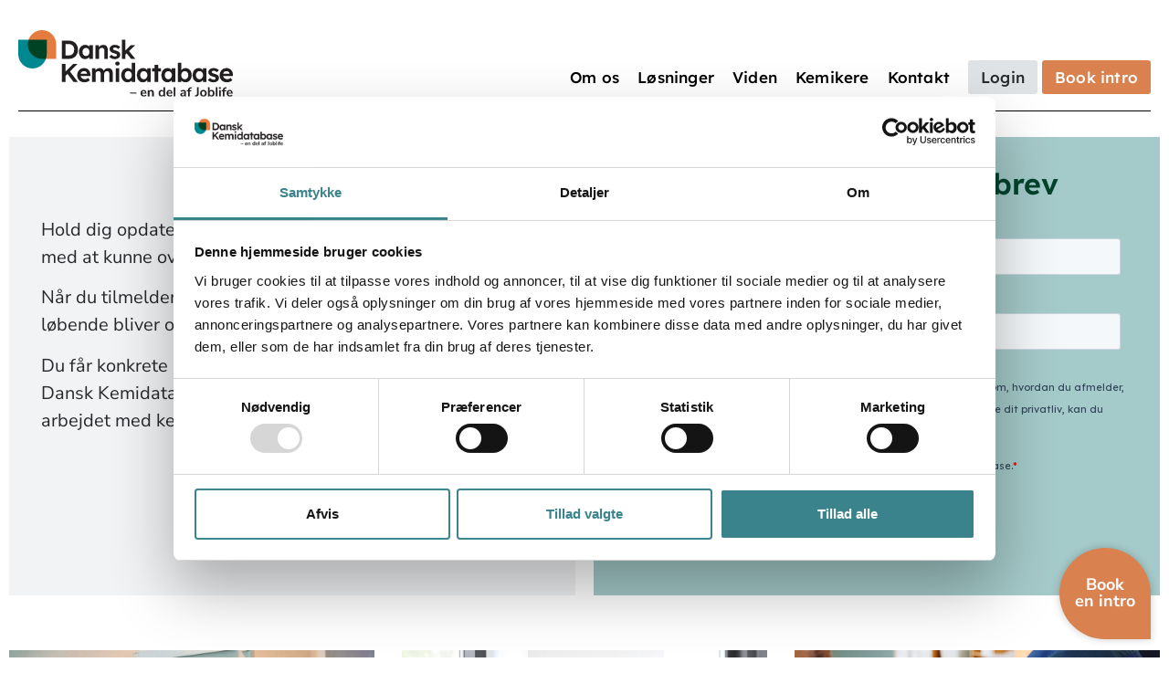

--- FILE ---
content_type: text/html; charset=UTF-8
request_url: https://dansk-kemidatabase.dk/fagligt/
body_size: 17120
content:
<!doctype html>
<html lang="da-DK" prefix="og: https://ogp.me/ns#">
<head>
	<meta charset="UTF-8">
	<meta name="viewport" content="width=device-width, initial-scale=1">
	<link rel="profile" href="https://gmpg.org/xfn/11">
	<!-- Google Consent Mode -->
	<script data-cookieconsent="ignore">
		window.dataLayer = window.dataLayer || [];
		function gtag() {
			dataLayer.push(arguments);
		}
		gtag("consent", "default", {
			ad_personalization: "denied",
			ad_storage: "denied",
			ad_user_data: "denied",
			analytics_storage: "denied",
			functionality_storage: "denied",
			personalization_storage: "denied",
			security_storage: "granted",
			wait_for_update: 500,
		});
		gtag("set", "ads_data_redaction", true);
		gtag("set", "url_passthrough", true);
	</script>
	<!-- End Google Consent Mode-->
	<!-- Google Tag Manager -->
	<script data-cookieconsent="ignore">
		(function(w,d,s,l,i){w[l]=w[l]||[];w[l].push({'gtm.start':
													  new Date().getTime(),event:'gtm.js'});var f=d.getElementsByTagName(s)[0],
			j=d.createElement(s),dl=l!='dataLayer'?'&l='+l:'';j.async=true;j.src=
				'https://www.googletagmanager.com/gtm.js?id='+i+dl;f.parentNode.insertBefore(j,f);
							})(window,document,'script','dataLayer','GTM-5G82ZTG');</script>
	<!-- End Google Tag Manager -->

	<!-- Cookiebot CMP-->
	<script
			id="Cookiebot"
			src="https://consent.cookiebot.com/uc.js"
			data-cbid="25c70f7b-7b85-485a-978c-540336302588"
			data-blockingmode="auto"
			type="text/javascript"
			></script>
	<!-- End Cookiebot CMP -->
	
	<script data-cookieconsent="ignore" src="https://js-eu1.hubspot.com/web-interactives-embed.js" type="text/javascript" id="hubspot-web-interactives-loader" crossorigin="anonymous" data-loader="hs-scriptloader" data-hsjs-portal="25175267" data-hsjs-env="prod" data-hsjs-hublet="eu1"></script>
	
	
<!-- Search Engine Optimization by Rank Math PRO - https://rankmath.com/ -->
<title>Brug for mere viden inden for det kemiske område?</title>
<meta name="description" content="Find inspiration blandt vores nyheder og artikler og se, hvordan du overholder gældende krav og lovgivning. Klik her →"/>
<meta name="robots" content="follow, index, max-snippet:-1, max-video-preview:-1, max-image-preview:large"/>
<link rel="canonical" href="https://dansk-kemidatabase.dk/fagligt/" />
<meta property="og:locale" content="da_DK" />
<meta property="og:type" content="article" />
<meta property="og:title" content="Brug for mere viden inden for det kemiske område?" />
<meta property="og:description" content="Find inspiration blandt vores nyheder og artikler og se, hvordan du overholder gældende krav og lovgivning. Klik her →" />
<meta property="og:url" content="https://dansk-kemidatabase.dk/fagligt/" />
<meta property="og:updated_time" content="2025-03-12T14:32:41+01:00" />
<meta property="og:image" content="https://dansk-kemidatabase.dk/wp-content/uploads/2021/04/om_os_02.jpg" />
<meta property="og:image:secure_url" content="https://dansk-kemidatabase.dk/wp-content/uploads/2021/04/om_os_02.jpg" />
<meta property="og:image:width" content="1200" />
<meta property="og:image:height" content="800" />
<meta property="og:image:alt" content="Fagligt" />
<meta property="og:image:type" content="image/jpeg" />
<meta property="article:published_time" content="2021-05-03T12:13:28+02:00" />
<meta property="article:modified_time" content="2025-03-12T14:32:41+01:00" />
<meta name="twitter:card" content="summary_large_image" />
<meta name="twitter:title" content="Brug for mere viden inden for det kemiske område?" />
<meta name="twitter:description" content="Find inspiration blandt vores nyheder og artikler og se, hvordan du overholder gældende krav og lovgivning. Klik her →" />
<meta name="twitter:image" content="https://dansk-kemidatabase.dk/wp-content/uploads/2021/04/om_os_02.jpg" />
<meta name="twitter:label1" content="Tid for at læse" />
<meta name="twitter:data1" content="Mindre end et minut" />
<script type="application/ld+json" class="rank-math-schema-pro">{"@context":"https://schema.org","@graph":[{"@type":"Organization","@id":"https://dansk-kemidatabase.dk/#organization","name":"Dansk Kemidatabase","url":"https://dansk-kemidatabase.dk"},{"@type":"WebSite","@id":"https://dansk-kemidatabase.dk/#website","url":"https://dansk-kemidatabase.dk","publisher":{"@id":"https://dansk-kemidatabase.dk/#organization"},"inLanguage":"da-DK"},{"@type":"ImageObject","@id":"https://dansk-kemidatabase.dk/wp-content/uploads/2021/04/om_os_02.jpg","url":"https://dansk-kemidatabase.dk/wp-content/uploads/2021/04/om_os_02.jpg","width":"1200","height":"800","inLanguage":"da-DK"},{"@type":"BreadcrumbList","@id":"https://dansk-kemidatabase.dk/fagligt/#breadcrumb","itemListElement":[{"@type":"ListItem","position":"1","item":{"@id":"https://dansk-kemidatabase.dk","name":"Hjem"}},{"@type":"ListItem","position":"2","item":{"@id":"https://dansk-kemidatabase.dk/fagligt/","name":"Fagligt"}}]},{"@type":"WebPage","@id":"https://dansk-kemidatabase.dk/fagligt/#webpage","url":"https://dansk-kemidatabase.dk/fagligt/","name":"Brug for mere viden inden for det kemiske omr\u00e5de?","datePublished":"2021-05-03T12:13:28+02:00","dateModified":"2025-03-12T14:32:41+01:00","isPartOf":{"@id":"https://dansk-kemidatabase.dk/#website"},"primaryImageOfPage":{"@id":"https://dansk-kemidatabase.dk/wp-content/uploads/2021/04/om_os_02.jpg"},"inLanguage":"da-DK","breadcrumb":{"@id":"https://dansk-kemidatabase.dk/fagligt/#breadcrumb"}},{"@type":"Person","@id":"https://dansk-kemidatabase.dk/author/jane/","name":"Jane","url":"https://dansk-kemidatabase.dk/author/jane/","image":{"@type":"ImageObject","@id":"https://secure.gravatar.com/avatar/ea59aff41c3cf81ce74e62ba29ca101b4d81f0cefd152e0e0ada4722dd36e635?s=96&amp;d=mm&amp;r=g","url":"https://secure.gravatar.com/avatar/ea59aff41c3cf81ce74e62ba29ca101b4d81f0cefd152e0e0ada4722dd36e635?s=96&amp;d=mm&amp;r=g","caption":"Jane","inLanguage":"da-DK"},"sameAs":["https://dansk-kemidatabase.dk"],"worksFor":{"@id":"https://dansk-kemidatabase.dk/#organization"}},{"@type":"Article","headline":"Brug for mere viden inden for det kemiske omr\u00e5de?","datePublished":"2021-05-03T12:13:28+02:00","dateModified":"2025-03-12T14:32:41+01:00","author":{"@id":"https://dansk-kemidatabase.dk/author/jane/","name":"Jane"},"publisher":{"@id":"https://dansk-kemidatabase.dk/#organization"},"description":"Find inspiration blandt vores nyheder og artikler og se, hvordan du overholder g\u00e6ldende krav og lovgivning. Klik her \u2192","name":"Brug for mere viden inden for det kemiske omr\u00e5de?","@id":"https://dansk-kemidatabase.dk/fagligt/#richSnippet","isPartOf":{"@id":"https://dansk-kemidatabase.dk/fagligt/#webpage"},"image":{"@id":"https://dansk-kemidatabase.dk/wp-content/uploads/2021/04/om_os_02.jpg"},"inLanguage":"da-DK","mainEntityOfPage":{"@id":"https://dansk-kemidatabase.dk/fagligt/#webpage"}}]}</script>
<!-- /Rank Math WordPress SEO plugin -->

<link rel="alternate" type="application/rss+xml" title="Dansk Kemidatabase &raquo; Feed" href="https://dansk-kemidatabase.dk/feed/" />
<link rel="alternate" type="application/rss+xml" title="Dansk Kemidatabase &raquo;-kommentar-feed" href="https://dansk-kemidatabase.dk/comments/feed/" />
<link rel="alternate" title="oEmbed (JSON)" type="application/json+oembed" href="https://dansk-kemidatabase.dk/wp-json/oembed/1.0/embed?url=https%3A%2F%2Fdansk-kemidatabase.dk%2Ffagligt%2F" />
<link rel="alternate" title="oEmbed (XML)" type="text/xml+oembed" href="https://dansk-kemidatabase.dk/wp-json/oembed/1.0/embed?url=https%3A%2F%2Fdansk-kemidatabase.dk%2Ffagligt%2F&#038;format=xml" />
		
	<style id='wp-img-auto-sizes-contain-inline-css'>
img:is([sizes=auto i],[sizes^="auto," i]){contain-intrinsic-size:3000px 1500px}
/*# sourceURL=wp-img-auto-sizes-contain-inline-css */
</style>
<style id='wp-emoji-styles-inline-css'>

	img.wp-smiley, img.emoji {
		display: inline !important;
		border: none !important;
		box-shadow: none !important;
		height: 1em !important;
		width: 1em !important;
		margin: 0 0.07em !important;
		vertical-align: -0.1em !important;
		background: none !important;
		padding: 0 !important;
	}
/*# sourceURL=wp-emoji-styles-inline-css */
</style>
<style id='global-styles-inline-css'>
:root{--wp--preset--aspect-ratio--square: 1;--wp--preset--aspect-ratio--4-3: 4/3;--wp--preset--aspect-ratio--3-4: 3/4;--wp--preset--aspect-ratio--3-2: 3/2;--wp--preset--aspect-ratio--2-3: 2/3;--wp--preset--aspect-ratio--16-9: 16/9;--wp--preset--aspect-ratio--9-16: 9/16;--wp--preset--color--black: #000000;--wp--preset--color--cyan-bluish-gray: #abb8c3;--wp--preset--color--white: #ffffff;--wp--preset--color--pale-pink: #f78da7;--wp--preset--color--vivid-red: #cf2e2e;--wp--preset--color--luminous-vivid-orange: #ff6900;--wp--preset--color--luminous-vivid-amber: #fcb900;--wp--preset--color--light-green-cyan: #7bdcb5;--wp--preset--color--vivid-green-cyan: #00d084;--wp--preset--color--pale-cyan-blue: #8ed1fc;--wp--preset--color--vivid-cyan-blue: #0693e3;--wp--preset--color--vivid-purple: #9b51e0;--wp--preset--gradient--vivid-cyan-blue-to-vivid-purple: linear-gradient(135deg,rgb(6,147,227) 0%,rgb(155,81,224) 100%);--wp--preset--gradient--light-green-cyan-to-vivid-green-cyan: linear-gradient(135deg,rgb(122,220,180) 0%,rgb(0,208,130) 100%);--wp--preset--gradient--luminous-vivid-amber-to-luminous-vivid-orange: linear-gradient(135deg,rgb(252,185,0) 0%,rgb(255,105,0) 100%);--wp--preset--gradient--luminous-vivid-orange-to-vivid-red: linear-gradient(135deg,rgb(255,105,0) 0%,rgb(207,46,46) 100%);--wp--preset--gradient--very-light-gray-to-cyan-bluish-gray: linear-gradient(135deg,rgb(238,238,238) 0%,rgb(169,184,195) 100%);--wp--preset--gradient--cool-to-warm-spectrum: linear-gradient(135deg,rgb(74,234,220) 0%,rgb(151,120,209) 20%,rgb(207,42,186) 40%,rgb(238,44,130) 60%,rgb(251,105,98) 80%,rgb(254,248,76) 100%);--wp--preset--gradient--blush-light-purple: linear-gradient(135deg,rgb(255,206,236) 0%,rgb(152,150,240) 100%);--wp--preset--gradient--blush-bordeaux: linear-gradient(135deg,rgb(254,205,165) 0%,rgb(254,45,45) 50%,rgb(107,0,62) 100%);--wp--preset--gradient--luminous-dusk: linear-gradient(135deg,rgb(255,203,112) 0%,rgb(199,81,192) 50%,rgb(65,88,208) 100%);--wp--preset--gradient--pale-ocean: linear-gradient(135deg,rgb(255,245,203) 0%,rgb(182,227,212) 50%,rgb(51,167,181) 100%);--wp--preset--gradient--electric-grass: linear-gradient(135deg,rgb(202,248,128) 0%,rgb(113,206,126) 100%);--wp--preset--gradient--midnight: linear-gradient(135deg,rgb(2,3,129) 0%,rgb(40,116,252) 100%);--wp--preset--font-size--small: 13px;--wp--preset--font-size--medium: 20px;--wp--preset--font-size--large: 36px;--wp--preset--font-size--x-large: 42px;--wp--preset--spacing--20: 0.44rem;--wp--preset--spacing--30: 0.67rem;--wp--preset--spacing--40: 1rem;--wp--preset--spacing--50: 1.5rem;--wp--preset--spacing--60: 2.25rem;--wp--preset--spacing--70: 3.38rem;--wp--preset--spacing--80: 5.06rem;--wp--preset--shadow--natural: 6px 6px 9px rgba(0, 0, 0, 0.2);--wp--preset--shadow--deep: 12px 12px 50px rgba(0, 0, 0, 0.4);--wp--preset--shadow--sharp: 6px 6px 0px rgba(0, 0, 0, 0.2);--wp--preset--shadow--outlined: 6px 6px 0px -3px rgb(255, 255, 255), 6px 6px rgb(0, 0, 0);--wp--preset--shadow--crisp: 6px 6px 0px rgb(0, 0, 0);}:root { --wp--style--global--content-size: 800px;--wp--style--global--wide-size: 1200px; }:where(body) { margin: 0; }.wp-site-blocks > .alignleft { float: left; margin-right: 2em; }.wp-site-blocks > .alignright { float: right; margin-left: 2em; }.wp-site-blocks > .aligncenter { justify-content: center; margin-left: auto; margin-right: auto; }:where(.wp-site-blocks) > * { margin-block-start: 24px; margin-block-end: 0; }:where(.wp-site-blocks) > :first-child { margin-block-start: 0; }:where(.wp-site-blocks) > :last-child { margin-block-end: 0; }:root { --wp--style--block-gap: 24px; }:root :where(.is-layout-flow) > :first-child{margin-block-start: 0;}:root :where(.is-layout-flow) > :last-child{margin-block-end: 0;}:root :where(.is-layout-flow) > *{margin-block-start: 24px;margin-block-end: 0;}:root :where(.is-layout-constrained) > :first-child{margin-block-start: 0;}:root :where(.is-layout-constrained) > :last-child{margin-block-end: 0;}:root :where(.is-layout-constrained) > *{margin-block-start: 24px;margin-block-end: 0;}:root :where(.is-layout-flex){gap: 24px;}:root :where(.is-layout-grid){gap: 24px;}.is-layout-flow > .alignleft{float: left;margin-inline-start: 0;margin-inline-end: 2em;}.is-layout-flow > .alignright{float: right;margin-inline-start: 2em;margin-inline-end: 0;}.is-layout-flow > .aligncenter{margin-left: auto !important;margin-right: auto !important;}.is-layout-constrained > .alignleft{float: left;margin-inline-start: 0;margin-inline-end: 2em;}.is-layout-constrained > .alignright{float: right;margin-inline-start: 2em;margin-inline-end: 0;}.is-layout-constrained > .aligncenter{margin-left: auto !important;margin-right: auto !important;}.is-layout-constrained > :where(:not(.alignleft):not(.alignright):not(.alignfull)){max-width: var(--wp--style--global--content-size);margin-left: auto !important;margin-right: auto !important;}.is-layout-constrained > .alignwide{max-width: var(--wp--style--global--wide-size);}body .is-layout-flex{display: flex;}.is-layout-flex{flex-wrap: wrap;align-items: center;}.is-layout-flex > :is(*, div){margin: 0;}body .is-layout-grid{display: grid;}.is-layout-grid > :is(*, div){margin: 0;}body{padding-top: 0px;padding-right: 0px;padding-bottom: 0px;padding-left: 0px;}a:where(:not(.wp-element-button)){text-decoration: underline;}:root :where(.wp-element-button, .wp-block-button__link){background-color: #32373c;border-width: 0;color: #fff;font-family: inherit;font-size: inherit;font-style: inherit;font-weight: inherit;letter-spacing: inherit;line-height: inherit;padding-top: calc(0.667em + 2px);padding-right: calc(1.333em + 2px);padding-bottom: calc(0.667em + 2px);padding-left: calc(1.333em + 2px);text-decoration: none;text-transform: inherit;}.has-black-color{color: var(--wp--preset--color--black) !important;}.has-cyan-bluish-gray-color{color: var(--wp--preset--color--cyan-bluish-gray) !important;}.has-white-color{color: var(--wp--preset--color--white) !important;}.has-pale-pink-color{color: var(--wp--preset--color--pale-pink) !important;}.has-vivid-red-color{color: var(--wp--preset--color--vivid-red) !important;}.has-luminous-vivid-orange-color{color: var(--wp--preset--color--luminous-vivid-orange) !important;}.has-luminous-vivid-amber-color{color: var(--wp--preset--color--luminous-vivid-amber) !important;}.has-light-green-cyan-color{color: var(--wp--preset--color--light-green-cyan) !important;}.has-vivid-green-cyan-color{color: var(--wp--preset--color--vivid-green-cyan) !important;}.has-pale-cyan-blue-color{color: var(--wp--preset--color--pale-cyan-blue) !important;}.has-vivid-cyan-blue-color{color: var(--wp--preset--color--vivid-cyan-blue) !important;}.has-vivid-purple-color{color: var(--wp--preset--color--vivid-purple) !important;}.has-black-background-color{background-color: var(--wp--preset--color--black) !important;}.has-cyan-bluish-gray-background-color{background-color: var(--wp--preset--color--cyan-bluish-gray) !important;}.has-white-background-color{background-color: var(--wp--preset--color--white) !important;}.has-pale-pink-background-color{background-color: var(--wp--preset--color--pale-pink) !important;}.has-vivid-red-background-color{background-color: var(--wp--preset--color--vivid-red) !important;}.has-luminous-vivid-orange-background-color{background-color: var(--wp--preset--color--luminous-vivid-orange) !important;}.has-luminous-vivid-amber-background-color{background-color: var(--wp--preset--color--luminous-vivid-amber) !important;}.has-light-green-cyan-background-color{background-color: var(--wp--preset--color--light-green-cyan) !important;}.has-vivid-green-cyan-background-color{background-color: var(--wp--preset--color--vivid-green-cyan) !important;}.has-pale-cyan-blue-background-color{background-color: var(--wp--preset--color--pale-cyan-blue) !important;}.has-vivid-cyan-blue-background-color{background-color: var(--wp--preset--color--vivid-cyan-blue) !important;}.has-vivid-purple-background-color{background-color: var(--wp--preset--color--vivid-purple) !important;}.has-black-border-color{border-color: var(--wp--preset--color--black) !important;}.has-cyan-bluish-gray-border-color{border-color: var(--wp--preset--color--cyan-bluish-gray) !important;}.has-white-border-color{border-color: var(--wp--preset--color--white) !important;}.has-pale-pink-border-color{border-color: var(--wp--preset--color--pale-pink) !important;}.has-vivid-red-border-color{border-color: var(--wp--preset--color--vivid-red) !important;}.has-luminous-vivid-orange-border-color{border-color: var(--wp--preset--color--luminous-vivid-orange) !important;}.has-luminous-vivid-amber-border-color{border-color: var(--wp--preset--color--luminous-vivid-amber) !important;}.has-light-green-cyan-border-color{border-color: var(--wp--preset--color--light-green-cyan) !important;}.has-vivid-green-cyan-border-color{border-color: var(--wp--preset--color--vivid-green-cyan) !important;}.has-pale-cyan-blue-border-color{border-color: var(--wp--preset--color--pale-cyan-blue) !important;}.has-vivid-cyan-blue-border-color{border-color: var(--wp--preset--color--vivid-cyan-blue) !important;}.has-vivid-purple-border-color{border-color: var(--wp--preset--color--vivid-purple) !important;}.has-vivid-cyan-blue-to-vivid-purple-gradient-background{background: var(--wp--preset--gradient--vivid-cyan-blue-to-vivid-purple) !important;}.has-light-green-cyan-to-vivid-green-cyan-gradient-background{background: var(--wp--preset--gradient--light-green-cyan-to-vivid-green-cyan) !important;}.has-luminous-vivid-amber-to-luminous-vivid-orange-gradient-background{background: var(--wp--preset--gradient--luminous-vivid-amber-to-luminous-vivid-orange) !important;}.has-luminous-vivid-orange-to-vivid-red-gradient-background{background: var(--wp--preset--gradient--luminous-vivid-orange-to-vivid-red) !important;}.has-very-light-gray-to-cyan-bluish-gray-gradient-background{background: var(--wp--preset--gradient--very-light-gray-to-cyan-bluish-gray) !important;}.has-cool-to-warm-spectrum-gradient-background{background: var(--wp--preset--gradient--cool-to-warm-spectrum) !important;}.has-blush-light-purple-gradient-background{background: var(--wp--preset--gradient--blush-light-purple) !important;}.has-blush-bordeaux-gradient-background{background: var(--wp--preset--gradient--blush-bordeaux) !important;}.has-luminous-dusk-gradient-background{background: var(--wp--preset--gradient--luminous-dusk) !important;}.has-pale-ocean-gradient-background{background: var(--wp--preset--gradient--pale-ocean) !important;}.has-electric-grass-gradient-background{background: var(--wp--preset--gradient--electric-grass) !important;}.has-midnight-gradient-background{background: var(--wp--preset--gradient--midnight) !important;}.has-small-font-size{font-size: var(--wp--preset--font-size--small) !important;}.has-medium-font-size{font-size: var(--wp--preset--font-size--medium) !important;}.has-large-font-size{font-size: var(--wp--preset--font-size--large) !important;}.has-x-large-font-size{font-size: var(--wp--preset--font-size--x-large) !important;}
:root :where(.wp-block-pullquote){font-size: 1.5em;line-height: 1.6;}
/*# sourceURL=global-styles-inline-css */
</style>
<link rel='stylesheet' id='contact-form-7-css' href='https://dansk-kemidatabase.dk/wp-content/plugins/contact-form-7/includes/css/styles.css?ver=2.9.0.1702283373' media='all' />
<link rel='stylesheet' id='hello-elementor-css' href='https://dansk-kemidatabase.dk/wp-content/themes/hello-elementor/assets/css/reset.css?ver=2.9.0.1702283373' media='all' />
<link rel='stylesheet' id='hello-elementor-theme-style-css' href='https://dansk-kemidatabase.dk/wp-content/themes/hello-elementor/assets/css/theme.css?ver=2.9.0.1702283373' media='all' />
<link rel='stylesheet' id='hello-elementor-header-footer-css' href='https://dansk-kemidatabase.dk/wp-content/themes/hello-elementor/assets/css/header-footer.css?ver=2.9.0.1702283373' media='all' />
<link rel='stylesheet' id='elementor-frontend-css' href='https://dansk-kemidatabase.dk/wp-content/plugins/elementor/assets/css/frontend.min.css?ver=2.9.0.1702283373' media='all' />
<link rel='stylesheet' id='widget-image-css' href='https://dansk-kemidatabase.dk/wp-content/plugins/elementor/assets/css/widget-image.min.css?ver=2.9.0.1702283373' media='all' />
<link rel='stylesheet' id='widget-nav-menu-css' href='https://dansk-kemidatabase.dk/wp-content/plugins/elementor-pro/assets/css/widget-nav-menu.min.css?ver=2.9.0.1702283373' media='all' />
<link rel='stylesheet' id='widget-divider-css' href='https://dansk-kemidatabase.dk/wp-content/plugins/elementor/assets/css/widget-divider.min.css?ver=2.9.0.1702283373' media='all' />
<link rel='stylesheet' id='e-sticky-css' href='https://dansk-kemidatabase.dk/wp-content/plugins/elementor-pro/assets/css/modules/sticky.min.css?ver=2.9.0.1702283373' media='all' />
<link rel='stylesheet' id='widget-heading-css' href='https://dansk-kemidatabase.dk/wp-content/plugins/elementor/assets/css/widget-heading.min.css?ver=2.9.0.1702283373' media='all' />
<link rel='stylesheet' id='e-animation-slideInRight-css' href='https://dansk-kemidatabase.dk/wp-content/plugins/elementor/assets/lib/animations/styles/slideInRight.min.css?ver=2.9.0.1702283373' media='all' />
<link rel='stylesheet' id='e-popup-css' href='https://dansk-kemidatabase.dk/wp-content/plugins/elementor-pro/assets/css/conditionals/popup.min.css?ver=2.9.0.1702283373' media='all' />
<link rel='stylesheet' id='jet-elements-css' href='https://dansk-kemidatabase.dk/wp-content/plugins/jet-elements/assets/css/jet-elements.css?ver=2.9.0.1702283373' media='all' />
<link rel='stylesheet' id='jet-elements-skin-css' href='https://dansk-kemidatabase.dk/wp-content/plugins/jet-elements/assets/css/jet-elements-skin.css?ver=2.9.0.1702283373' media='all' />
<link rel='stylesheet' id='elementor-icons-css' href='https://dansk-kemidatabase.dk/wp-content/plugins/elementor/assets/lib/eicons/css/elementor-icons.min.css?ver=2.9.0.1702283373' media='all' />
<link rel='stylesheet' id='elementor-post-4-css' href='https://dansk-kemidatabase.dk/wp-content/uploads/elementor/css/post-4.css?ver=2.9.0.1702283373' media='all' />
<link rel='stylesheet' id='full-screen-menu-frontend-css' href='https://dansk-kemidatabase.dk/wp-content/plugins/full-screen-menu-for-elementor/assets/css/frontend.min.css?ver=2.9.0.1702283373' media='all' />
<link rel='stylesheet' id='jet-tabs-frontend-css' href='https://dansk-kemidatabase.dk/wp-content/plugins/jet-tabs/assets/css/jet-tabs-frontend.css?ver=2.9.0.1702283373' media='all' />
<link rel='stylesheet' id='jet-tricks-frontend-css' href='https://dansk-kemidatabase.dk/wp-content/plugins/jet-tricks/assets/css/jet-tricks-frontend.css?ver=2.9.0.1702283373' media='all' />
<link rel='stylesheet' id='font-awesome-5-all-css' href='https://dansk-kemidatabase.dk/wp-content/plugins/elementor/assets/lib/font-awesome/css/all.min.css?ver=2.9.0.1702283373' media='all' />
<link rel='stylesheet' id='font-awesome-4-shim-css' href='https://dansk-kemidatabase.dk/wp-content/plugins/elementor/assets/lib/font-awesome/css/v4-shims.min.css?ver=2.9.0.1702283373' media='all' />
<link rel='stylesheet' id='widget-posts-css' href='https://dansk-kemidatabase.dk/wp-content/plugins/elementor-pro/assets/css/widget-posts.min.css?ver=2.9.0.1702283373' media='all' />
<link rel='stylesheet' id='elementor-post-1665-css' href='https://dansk-kemidatabase.dk/wp-content/uploads/elementor/css/post-1665.css?ver=2.9.0.1702283373' media='all' />
<link rel='stylesheet' id='elementor-post-627-css' href='https://dansk-kemidatabase.dk/wp-content/uploads/elementor/css/post-627.css?ver=2.9.0.1702283373' media='all' />
<link rel='stylesheet' id='elementor-post-278-css' href='https://dansk-kemidatabase.dk/wp-content/uploads/elementor/css/post-278.css?ver=2.9.0.1702283373' media='all' />
<link rel='stylesheet' id='elementor-post-1250-css' href='https://dansk-kemidatabase.dk/wp-content/uploads/elementor/css/post-1250.css?ver=2.9.0.1702283373' media='all' />
<link rel='stylesheet' id='eael-general-css' href='https://dansk-kemidatabase.dk/wp-content/plugins/essential-addons-for-elementor-lite/assets/front-end/css/view/general.min.css?ver=2.9.0.1702283373' media='all' />
<link rel='stylesheet' id='chld_thm_cfg_child-css' href='https://dansk-kemidatabase.dk/wp-content/themes/dansk-kemidatabase/style.css?ver=2.9.0.1702283373' media='all' />
<link rel='stylesheet' id='elementor-gf-local-lexenddeca-css' href='https://dansk-kemidatabase.dk/wp-content/uploads/elementor/google-fonts/css/lexenddeca.css?ver=2.9.0.1702283373' media='all' />
<link rel='stylesheet' id='elementor-gf-local-nunitosans-css' href='https://dansk-kemidatabase.dk/wp-content/uploads/elementor/google-fonts/css/nunitosans.css?ver=2.9.0.1702283373' media='all' />
<link rel='stylesheet' id='elementor-icons-shared-0-css' href='https://dansk-kemidatabase.dk/wp-content/plugins/elementor/assets/lib/font-awesome/css/fontawesome.min.css?ver=2.9.0.1702283373' media='all' />
<link rel='stylesheet' id='elementor-icons-fa-solid-css' href='https://dansk-kemidatabase.dk/wp-content/plugins/elementor/assets/lib/font-awesome/css/solid.min.css?ver=2.9.0.1702283373' media='all' />
<link rel='stylesheet' id='wp-paginate-css' href='https://dansk-kemidatabase.dk/wp-content/plugins/wp-paginate/css/wp-paginate.css?ver=2.9.0.1702283373' media='screen' />
<script src="https://dansk-kemidatabase.dk/wp-includes/js/jquery/jquery.min.js?ver=3.7.1" id="jquery-core-js"></script>
<script src="https://dansk-kemidatabase.dk/wp-includes/js/jquery/jquery-migrate.min.js?ver=3.4.1" id="jquery-migrate-js"></script>
<script src="https://dansk-kemidatabase.dk/wp-content/plugins/elementor/assets/lib/font-awesome/js/v4-shims.min.js?ver=3.34.1" id="font-awesome-4-shim-js"></script>
<link rel="https://api.w.org/" href="https://dansk-kemidatabase.dk/wp-json/" /><link rel="alternate" title="JSON" type="application/json" href="https://dansk-kemidatabase.dk/wp-json/wp/v2/pages/1665" /><link rel="EditURI" type="application/rsd+xml" title="RSD" href="https://dansk-kemidatabase.dk/xmlrpc.php?rsd" />
<meta name="generator" content="WordPress 6.9" />
<link rel='shortlink' href='https://dansk-kemidatabase.dk/?p=1665' />
<meta name="generator" content="Elementor 3.34.1; features: additional_custom_breakpoints; settings: css_print_method-external, google_font-enabled, font_display-auto">
<link rel="preconnect" href="https://fonts.gstatic.com">
<link href="https://fonts.googleapis.com/css2?family=Lexend:wght@100;300;400;500;600;700;800&display=swap" rel="stylesheet">
			<style>
				.e-con.e-parent:nth-of-type(n+4):not(.e-lazyloaded):not(.e-no-lazyload),
				.e-con.e-parent:nth-of-type(n+4):not(.e-lazyloaded):not(.e-no-lazyload) * {
					background-image: none !important;
				}
				@media screen and (max-height: 1024px) {
					.e-con.e-parent:nth-of-type(n+3):not(.e-lazyloaded):not(.e-no-lazyload),
					.e-con.e-parent:nth-of-type(n+3):not(.e-lazyloaded):not(.e-no-lazyload) * {
						background-image: none !important;
					}
				}
				@media screen and (max-height: 640px) {
					.e-con.e-parent:nth-of-type(n+2):not(.e-lazyloaded):not(.e-no-lazyload),
					.e-con.e-parent:nth-of-type(n+2):not(.e-lazyloaded):not(.e-no-lazyload) * {
						background-image: none !important;
					}
				}
			</style>
			<link rel="icon" href="https://dansk-kemidatabase.dk/wp-content/uploads/2021/04/cropped-favicon-32x32.png" sizes="32x32" />
<link rel="icon" href="https://dansk-kemidatabase.dk/wp-content/uploads/2021/04/cropped-favicon-192x192.png" sizes="192x192" />
<link rel="apple-touch-icon" href="https://dansk-kemidatabase.dk/wp-content/uploads/2021/04/cropped-favicon-180x180.png" />
<meta name="msapplication-TileImage" content="https://dansk-kemidatabase.dk/wp-content/uploads/2021/04/cropped-favicon-270x270.png" />
		<style id="wp-custom-css">
			@media only screen and (max-width: 405px) {
#mobil-order {
    display: -webkit-flex;
    display: flex;
}

#mobil-menu {
    order: 1;
	width: 140px !important;
margin-bottom: 10px;
}

#mobil-login{
    order: 2;
margin-right: 7px;
}

#mobil-book{
    order: 3;
}
}

.gform_wrapper.gravity-theme .gf_step {
    display: inline-block;
    margin: 8px 5px 8px 0;
}

.gf_step_label {
  display: none !important;
}

span.gf_step_number {
background-image: url(https://dansk-kemidatabase.dk/wp-content/uploads/2022/02/step-un.jpg) !important;
background-size: contain !important;
width: 50px !important;
height: 31px !important;
border: 0px !important;
	background-repeat: no-repeat !important;
background-position: center !important;
	background-color:#fff !important;
}

.gform_wrapper.gravity-theme .gf_step_completed .gf_step_number {
background-image: url(https://dansk-kemidatabase.dk/wp-content/uploads/2022/02/step-completed.jpg) !important;
background-size: contain !important;
width: 50px !important;
height: 31px !important;
border: 0px !important;
	background-repeat: no-repeat !important;
background-position: center !important;
	background-color:#fff !important;
}

.gform_next_button, .gform_button button, #gform_submit_button_1 {
font-family: "Nunito Sans", Sans-serif;
font-weight: 700;
fill: #FFFFFF;
color: #FFFFFF;
background-color: #3B838C;
border-radius: 100px 100px 100px 100px;
	border:none !important;
}

.gform_previous_button {
  border: 1px solid;
	font-family: "Nunito Sans", Sans-serif;
font-weight: 700;
border-radius: 100px 100px 100px 100px;
}
.gform_next_button:hover, .gform_button button:hover, #gform_submit_button_1:hover {
  background-color: #00432C;
}

.gchoice {
    margin-bottom: 10px;
}

.svar {
  width: 70px;
  float: left;
}
.tekst {
  float: left;
  padding-top: 14px;
}
.gform_wrapper.gravity-theme .gf_step_completed .gf_step_number::before {
  background: #E47734;
  border-radius: 20px;
  border: none;
  content: '';
  display: table-cell;
  height: 29px;
  left: 11px;
  position: absolute;
  top: 2px;
  width: 26px;
}

div#gf_step_1_12, div#gf_step_1_13, .gfield_required, .gform_title {
    display: none!important;
}

[type=button], [type=submit], button {
    border: 1px solid #3B838C;
}

[type=button]:focus, [type=button]:hover, [type=submit]:focus, [type=submit]:hover, button:focus, button:hover {
    color: #fff;
    background-color: #3B838C;
    text-decoration: none;
}		</style>
		</head>
<body data-rsssl=1 class="wp-singular page-template page-template-elementor_header_footer page page-id-1665 wp-embed-responsive wp-theme-hello-elementor wp-child-theme-dansk-kemidatabase hello-elementor-default elementor-default elementor-template-full-width elementor-kit-4 elementor-page elementor-page-1665">


<a class="skip-link screen-reader-text" href="#content">Videre til indhold</a>

		<header data-elementor-type="header" data-elementor-id="627" class="elementor elementor-627 elementor-location-header" data-elementor-post-type="elementor_library">
					<section class="elementor-section elementor-top-section elementor-element elementor-element-bea78f5 elementor-section-height-min-height elementor-section-boxed elementor-section-height-default elementor-section-items-middle" data-id="bea78f5" data-element_type="section" data-settings="{&quot;background_background&quot;:&quot;classic&quot;,&quot;sticky&quot;:&quot;top&quot;,&quot;jet_parallax_layout_list&quot;:[{&quot;jet_parallax_layout_image&quot;:{&quot;url&quot;:&quot;&quot;,&quot;id&quot;:&quot;&quot;,&quot;size&quot;:&quot;&quot;},&quot;_id&quot;:&quot;90471f6&quot;,&quot;jet_parallax_layout_image_tablet&quot;:{&quot;url&quot;:&quot;&quot;,&quot;id&quot;:&quot;&quot;,&quot;size&quot;:&quot;&quot;},&quot;jet_parallax_layout_image_mobile&quot;:{&quot;url&quot;:&quot;&quot;,&quot;id&quot;:&quot;&quot;,&quot;size&quot;:&quot;&quot;},&quot;jet_parallax_layout_speed&quot;:{&quot;unit&quot;:&quot;%&quot;,&quot;size&quot;:50,&quot;sizes&quot;:[]},&quot;jet_parallax_layout_type&quot;:&quot;scroll&quot;,&quot;jet_parallax_layout_direction&quot;:null,&quot;jet_parallax_layout_fx_direction&quot;:null,&quot;jet_parallax_layout_z_index&quot;:&quot;&quot;,&quot;jet_parallax_layout_bg_x&quot;:50,&quot;jet_parallax_layout_bg_x_tablet&quot;:&quot;&quot;,&quot;jet_parallax_layout_bg_x_mobile&quot;:&quot;&quot;,&quot;jet_parallax_layout_bg_y&quot;:50,&quot;jet_parallax_layout_bg_y_tablet&quot;:&quot;&quot;,&quot;jet_parallax_layout_bg_y_mobile&quot;:&quot;&quot;,&quot;jet_parallax_layout_bg_size&quot;:&quot;auto&quot;,&quot;jet_parallax_layout_bg_size_tablet&quot;:&quot;&quot;,&quot;jet_parallax_layout_bg_size_mobile&quot;:&quot;&quot;,&quot;jet_parallax_layout_animation_prop&quot;:&quot;transform&quot;,&quot;jet_parallax_layout_on&quot;:[&quot;desktop&quot;,&quot;tablet&quot;]}],&quot;sticky_on&quot;:[&quot;desktop&quot;,&quot;tablet&quot;,&quot;mobile&quot;],&quot;sticky_offset&quot;:0,&quot;sticky_effects_offset&quot;:0,&quot;sticky_anchor_link_offset&quot;:0}">
						<div class="elementor-container elementor-column-gap-default">
					<div class="elementor-column elementor-col-100 elementor-top-column elementor-element elementor-element-3261837" data-id="3261837" data-element_type="column">
			<div class="elementor-widget-wrap elementor-element-populated">
						<section class="elementor-section elementor-inner-section elementor-element elementor-element-9d0ff90 elementor-section-full_width elementor-section-content-bottom elementor-section-height-default elementor-section-height-default" data-id="9d0ff90" data-element_type="section" data-settings="{&quot;jet_parallax_layout_list&quot;:[{&quot;jet_parallax_layout_image&quot;:{&quot;url&quot;:&quot;&quot;,&quot;id&quot;:&quot;&quot;,&quot;size&quot;:&quot;&quot;},&quot;_id&quot;:&quot;9f4b290&quot;,&quot;jet_parallax_layout_image_tablet&quot;:{&quot;url&quot;:&quot;&quot;,&quot;id&quot;:&quot;&quot;,&quot;size&quot;:&quot;&quot;},&quot;jet_parallax_layout_image_mobile&quot;:{&quot;url&quot;:&quot;&quot;,&quot;id&quot;:&quot;&quot;,&quot;size&quot;:&quot;&quot;},&quot;jet_parallax_layout_speed&quot;:{&quot;unit&quot;:&quot;%&quot;,&quot;size&quot;:50,&quot;sizes&quot;:[]},&quot;jet_parallax_layout_type&quot;:&quot;scroll&quot;,&quot;jet_parallax_layout_direction&quot;:null,&quot;jet_parallax_layout_fx_direction&quot;:null,&quot;jet_parallax_layout_z_index&quot;:&quot;&quot;,&quot;jet_parallax_layout_bg_x&quot;:50,&quot;jet_parallax_layout_bg_x_tablet&quot;:&quot;&quot;,&quot;jet_parallax_layout_bg_x_mobile&quot;:&quot;&quot;,&quot;jet_parallax_layout_bg_y&quot;:50,&quot;jet_parallax_layout_bg_y_tablet&quot;:&quot;&quot;,&quot;jet_parallax_layout_bg_y_mobile&quot;:&quot;&quot;,&quot;jet_parallax_layout_bg_size&quot;:&quot;auto&quot;,&quot;jet_parallax_layout_bg_size_tablet&quot;:&quot;&quot;,&quot;jet_parallax_layout_bg_size_mobile&quot;:&quot;&quot;,&quot;jet_parallax_layout_animation_prop&quot;:&quot;transform&quot;,&quot;jet_parallax_layout_on&quot;:[&quot;desktop&quot;,&quot;tablet&quot;]}]}">
						<div class="elementor-container elementor-column-gap-default">
					<div class="elementor-column elementor-col-50 elementor-inner-column elementor-element elementor-element-9a9ddc8" data-id="9a9ddc8" data-element_type="column">
			<div class="elementor-widget-wrap elementor-element-populated">
						<div class="elementor-element elementor-element-6133b95 elementor-widget elementor-widget-image" data-id="6133b95" data-element_type="widget" data-widget_type="image.default">
				<div class="elementor-widget-container">
																<a href="https://dansk-kemidatabase.dk">
							<img src="https://dansk-kemidatabase.dk/wp-content/uploads/2021/04/dkd-logo-1.svg" class="attachment-full size-full wp-image-3548" alt="" />								</a>
															</div>
				</div>
					</div>
		</div>
				<div class="elementor-column elementor-col-50 elementor-inner-column elementor-element elementor-element-e9525cb" data-id="e9525cb" data-element_type="column" id="mobil-order">
			<div class="elementor-widget-wrap elementor-element-populated">
						<div class="elementor-element elementor-element-d66a883 elementor-nav-menu__align-end elementor-nav-menu--dropdown-mobile elementor-nav-menu__text-align-center elementor-hidden-phone elementor-widget__width-auto elementor-nav-menu--toggle elementor-nav-menu--burger elementor-widget elementor-widget-nav-menu" data-id="d66a883" data-element_type="widget" data-settings="{&quot;submenu_icon&quot;:{&quot;value&quot;:&quot;&lt;i class=\&quot;fas fa-chevron-down\&quot; aria-hidden=\&quot;true\&quot;&gt;&lt;\/i&gt;&quot;,&quot;library&quot;:&quot;fa-solid&quot;},&quot;layout&quot;:&quot;horizontal&quot;,&quot;toggle&quot;:&quot;burger&quot;}" data-widget_type="nav-menu.default">
				<div class="elementor-widget-container">
								<nav aria-label="Menu" class="elementor-nav-menu--main elementor-nav-menu__container elementor-nav-menu--layout-horizontal e--pointer-underline e--animation-fade">
				<ul id="menu-1-d66a883" class="elementor-nav-menu"><li class="menu-item menu-item-type-post_type menu-item-object-page menu-item-31"><a href="https://dansk-kemidatabase.dk/om-os/" class="elementor-item">Om os</a></li>
<li class="menu-item menu-item-type-post_type menu-item-object-page menu-item-has-children menu-item-27"><a href="https://dansk-kemidatabase.dk/abonnement/" class="elementor-item">Løsninger</a>
<ul class="sub-menu elementor-nav-menu--dropdown">
	<li class="menu-item menu-item-type-post_type menu-item-object-page menu-item-17193"><a href="https://dansk-kemidatabase.dk/abonnement/" class="elementor-sub-item">Abonnement</a></li>
	<li class="menu-item menu-item-type-custom menu-item-object-custom menu-item-17194"><a href="/abonnement/#tilkoeb" class="elementor-sub-item elementor-item-anchor">Tilkøb</a></li>
</ul>
</li>
<li class="menu-item menu-item-type-custom menu-item-object-custom current-menu-ancestor current-menu-parent menu-item-has-children menu-item-1671"><a href="#" class="elementor-item elementor-item-anchor">Viden</a>
<ul class="sub-menu elementor-nav-menu--dropdown">
	<li class="menu-item menu-item-type-post_type menu-item-object-page menu-item-4909"><a href="https://dansk-kemidatabase.dk/guides/" class="elementor-sub-item">Guides</a></li>
	<li class="menu-item menu-item-type-post_type menu-item-object-page current-menu-item page_item page-item-1665 current_page_item menu-item-1674"><a href="https://dansk-kemidatabase.dk/fagligt/" aria-current="page" class="elementor-sub-item elementor-item-active">Fagligt</a></li>
	<li class="menu-item menu-item-type-post_type menu-item-object-page menu-item-1673"><a href="https://dansk-kemidatabase.dk/cases/" class="elementor-sub-item">Cases</a></li>
	<li class="menu-item menu-item-type-post_type menu-item-object-page menu-item-3473"><a href="https://dansk-kemidatabase.dk/webinar/" class="elementor-sub-item">Webinarer</a></li>
	<li class="menu-item menu-item-type-post_type menu-item-object-page menu-item-3474"><a href="https://dansk-kemidatabase.dk/netvaerk/" class="elementor-sub-item">Netværk</a></li>
	<li class="menu-item menu-item-type-post_type menu-item-object-page menu-item-3755"><a href="https://dansk-kemidatabase.dk/uddannelser/" class="elementor-sub-item">Uddannelser</a></li>
</ul>
</li>
<li class="menu-item menu-item-type-post_type menu-item-object-page menu-item-30"><a href="https://dansk-kemidatabase.dk/kemikere/" class="elementor-item">Kemikere</a></li>
<li class="menu-item menu-item-type-post_type menu-item-object-page menu-item-29"><a href="https://dansk-kemidatabase.dk/kontakt/" class="elementor-item">Kontakt</a></li>
</ul>			</nav>
					<div class="elementor-menu-toggle" role="button" tabindex="0" aria-label="Menuskift" aria-expanded="false">
			<i aria-hidden="true" role="presentation" class="elementor-menu-toggle__icon--open eicon-menu-bar"></i><i aria-hidden="true" role="presentation" class="elementor-menu-toggle__icon--close eicon-close"></i>		</div>
					<nav class="elementor-nav-menu--dropdown elementor-nav-menu__container" aria-hidden="true">
				<ul id="menu-2-d66a883" class="elementor-nav-menu"><li class="menu-item menu-item-type-post_type menu-item-object-page menu-item-31"><a href="https://dansk-kemidatabase.dk/om-os/" class="elementor-item" tabindex="-1">Om os</a></li>
<li class="menu-item menu-item-type-post_type menu-item-object-page menu-item-has-children menu-item-27"><a href="https://dansk-kemidatabase.dk/abonnement/" class="elementor-item" tabindex="-1">Løsninger</a>
<ul class="sub-menu elementor-nav-menu--dropdown">
	<li class="menu-item menu-item-type-post_type menu-item-object-page menu-item-17193"><a href="https://dansk-kemidatabase.dk/abonnement/" class="elementor-sub-item" tabindex="-1">Abonnement</a></li>
	<li class="menu-item menu-item-type-custom menu-item-object-custom menu-item-17194"><a href="/abonnement/#tilkoeb" class="elementor-sub-item elementor-item-anchor" tabindex="-1">Tilkøb</a></li>
</ul>
</li>
<li class="menu-item menu-item-type-custom menu-item-object-custom current-menu-ancestor current-menu-parent menu-item-has-children menu-item-1671"><a href="#" class="elementor-item elementor-item-anchor" tabindex="-1">Viden</a>
<ul class="sub-menu elementor-nav-menu--dropdown">
	<li class="menu-item menu-item-type-post_type menu-item-object-page menu-item-4909"><a href="https://dansk-kemidatabase.dk/guides/" class="elementor-sub-item" tabindex="-1">Guides</a></li>
	<li class="menu-item menu-item-type-post_type menu-item-object-page current-menu-item page_item page-item-1665 current_page_item menu-item-1674"><a href="https://dansk-kemidatabase.dk/fagligt/" aria-current="page" class="elementor-sub-item elementor-item-active" tabindex="-1">Fagligt</a></li>
	<li class="menu-item menu-item-type-post_type menu-item-object-page menu-item-1673"><a href="https://dansk-kemidatabase.dk/cases/" class="elementor-sub-item" tabindex="-1">Cases</a></li>
	<li class="menu-item menu-item-type-post_type menu-item-object-page menu-item-3473"><a href="https://dansk-kemidatabase.dk/webinar/" class="elementor-sub-item" tabindex="-1">Webinarer</a></li>
	<li class="menu-item menu-item-type-post_type menu-item-object-page menu-item-3474"><a href="https://dansk-kemidatabase.dk/netvaerk/" class="elementor-sub-item" tabindex="-1">Netværk</a></li>
	<li class="menu-item menu-item-type-post_type menu-item-object-page menu-item-3755"><a href="https://dansk-kemidatabase.dk/uddannelser/" class="elementor-sub-item" tabindex="-1">Uddannelser</a></li>
</ul>
</li>
<li class="menu-item menu-item-type-post_type menu-item-object-page menu-item-30"><a href="https://dansk-kemidatabase.dk/kemikere/" class="elementor-item" tabindex="-1">Kemikere</a></li>
<li class="menu-item menu-item-type-post_type menu-item-object-page menu-item-29"><a href="https://dansk-kemidatabase.dk/kontakt/" class="elementor-item" tabindex="-1">Kontakt</a></li>
</ul>			</nav>
						</div>
				</div>
				<div class="elementor-element elementor-element-8950d55 elementor-align-center elementor-widget__width-auto elementor-widget-mobile__width-auto elementor-widget elementor-widget-button" data-id="8950d55" data-element_type="widget" id="mobil-login" data-widget_type="button.default">
				<div class="elementor-widget-container">
									<div class="elementor-button-wrapper">
					<a class="elementor-button elementor-button-link elementor-size-sm" href="https://www.danskkemidatabase.dk/SavedProducts">
						<span class="elementor-button-content-wrapper">
									<span class="elementor-button-text">Login</span>
					</span>
					</a>
				</div>
								</div>
				</div>
				<div class="elementor-element elementor-element-7d1699a elementor-align-center elementor-widget__width-auto elementor-widget-mobile__width-auto elementor-widget elementor-widget-button" data-id="7d1699a" data-element_type="widget" id="mobil-book" data-widget_type="button.default">
				<div class="elementor-widget-container">
									<div class="elementor-button-wrapper">
					<a class="elementor-button elementor-button-link elementor-size-sm" href="#elementor-action%3Aaction%3Dpopup%3Aopen%26settings%3DeyJpZCI6IjEyNTAiLCJ0b2dnbGUiOmZhbHNlfQ%3D%3D">
						<span class="elementor-button-content-wrapper">
									<span class="elementor-button-text">Book intro</span>
					</span>
					</a>
				</div>
								</div>
				</div>
				<div class="elementor-element elementor-element-64080ae elementor-hidden-desktop elementor-hidden-tablet elementor-widget-mobile__width-auto elementor-widget elementor-widget-full-screen-menu-for-elementor" data-id="64080ae" data-element_type="widget" id="mobil-menu" data-widget_type="full-screen-menu-for-elementor.default">
				<div class="elementor-widget-container">
							<div class="fsmfe-wrapper">
			<input type="checkbox" id="menu-toggle-6976476532ca4" class="menu-toggle">
			<label for="menu-toggle-6976476532ca4" class="icon-bars">
				<span class="icon-bar bar-top"></span>
				<span class="icon-bar bar-middle"></span>
				<span class="icon-bar bar-bottom"></span>
			</label>
			<div class="menu-overlay">
				<div class="content-type-menu">
					<ul id="menu-mobile-nav" class="content-type-menu"><li id="menu-item-5032" class="menu-item menu-item-type-post_type menu-item-object-page menu-item-5032"><a href="https://dansk-kemidatabase.dk/om-os/">Om os</a></li>
<li id="menu-item-5033" class="menu-item menu-item-type-post_type menu-item-object-page menu-item-5033"><a href="https://dansk-kemidatabase.dk/abonnement/">Abonnement</a></li>
<li id="menu-item-5034" class="menu-item menu-item-type-post_type menu-item-object-page menu-item-5034"><a href="https://dansk-kemidatabase.dk/guides/">Guides</a></li>
<li id="menu-item-5035" class="menu-item menu-item-type-post_type menu-item-object-page current-menu-item page_item page-item-1665 current_page_item menu-item-5035"><a href="https://dansk-kemidatabase.dk/fagligt/" aria-current="page">Fagligt</a></li>
<li id="menu-item-5036" class="menu-item menu-item-type-post_type menu-item-object-page menu-item-5036"><a href="https://dansk-kemidatabase.dk/cases/">Cases</a></li>
<li id="menu-item-5037" class="menu-item menu-item-type-post_type menu-item-object-page menu-item-5037"><a href="https://dansk-kemidatabase.dk/webinar/">Webinarer</a></li>
<li id="menu-item-5038" class="menu-item menu-item-type-post_type menu-item-object-page menu-item-5038"><a href="https://dansk-kemidatabase.dk/netvaerk/">Netværk</a></li>
<li id="menu-item-5039" class="menu-item menu-item-type-post_type menu-item-object-page menu-item-5039"><a href="https://dansk-kemidatabase.dk/uddannelser/">Uddannelser</a></li>
<li id="menu-item-5040" class="menu-item menu-item-type-post_type menu-item-object-page menu-item-5040"><a href="https://dansk-kemidatabase.dk/kemikere/">Kemikere</a></li>
<li id="menu-item-5041" class="menu-item menu-item-type-post_type menu-item-object-page menu-item-5041"><a href="https://dansk-kemidatabase.dk/kontakt/">Kontakt</a></li>
</ul>				</div>
			</div>
		</div>
						</div>
				</div>
					</div>
		</div>
					</div>
		</section>
				<div class="elementor-element elementor-element-99f2522 elementor-widget-divider--view-line elementor-widget elementor-widget-divider" data-id="99f2522" data-element_type="widget" data-widget_type="divider.default">
				<div class="elementor-widget-container">
							<div class="elementor-divider">
			<span class="elementor-divider-separator">
						</span>
		</div>
						</div>
				</div>
				<div class="elementor-element elementor-element-8049327 elementor-align-center bubble elementor-widget__width-auto elementor-fixed elementor-widget elementor-widget-button" data-id="8049327" data-element_type="widget" data-settings="{&quot;_position&quot;:&quot;fixed&quot;}" data-widget_type="button.default">
				<div class="elementor-widget-container">
									<div class="elementor-button-wrapper">
					<a class="elementor-button elementor-button-link elementor-size-sm" href="#elementor-action%3Aaction%3Dpopup%3Aopen%26settings%3DeyJpZCI6IjEyNTAiLCJ0b2dnbGUiOmZhbHNlfQ%3D%3D">
						<span class="elementor-button-content-wrapper">
									<span class="elementor-button-text">Book <br>en intro</span>
					</span>
					</a>
				</div>
								</div>
				</div>
					</div>
		</div>
					</div>
		</section>
				</header>
				<div data-elementor-type="wp-page" data-elementor-id="1665" class="elementor elementor-1665" data-elementor-post-type="page">
						<section class="elementor-section elementor-top-section elementor-element elementor-element-ba57a16 elementor-section-boxed elementor-section-height-default elementor-section-height-default" data-id="ba57a16" data-element_type="section" data-settings="{&quot;jet_parallax_layout_list&quot;:[{&quot;jet_parallax_layout_image&quot;:{&quot;url&quot;:&quot;&quot;,&quot;id&quot;:&quot;&quot;,&quot;size&quot;:&quot;&quot;},&quot;_id&quot;:&quot;9dc06ee&quot;,&quot;jet_parallax_layout_image_tablet&quot;:{&quot;url&quot;:&quot;&quot;,&quot;id&quot;:&quot;&quot;,&quot;size&quot;:&quot;&quot;},&quot;jet_parallax_layout_image_mobile&quot;:{&quot;url&quot;:&quot;&quot;,&quot;id&quot;:&quot;&quot;,&quot;size&quot;:&quot;&quot;},&quot;jet_parallax_layout_speed&quot;:{&quot;unit&quot;:&quot;%&quot;,&quot;size&quot;:50,&quot;sizes&quot;:[]},&quot;jet_parallax_layout_type&quot;:&quot;scroll&quot;,&quot;jet_parallax_layout_direction&quot;:null,&quot;jet_parallax_layout_fx_direction&quot;:null,&quot;jet_parallax_layout_z_index&quot;:&quot;&quot;,&quot;jet_parallax_layout_bg_x&quot;:50,&quot;jet_parallax_layout_bg_x_tablet&quot;:&quot;&quot;,&quot;jet_parallax_layout_bg_x_mobile&quot;:&quot;&quot;,&quot;jet_parallax_layout_bg_y&quot;:50,&quot;jet_parallax_layout_bg_y_tablet&quot;:&quot;&quot;,&quot;jet_parallax_layout_bg_y_mobile&quot;:&quot;&quot;,&quot;jet_parallax_layout_bg_size&quot;:&quot;auto&quot;,&quot;jet_parallax_layout_bg_size_tablet&quot;:&quot;&quot;,&quot;jet_parallax_layout_bg_size_mobile&quot;:&quot;&quot;,&quot;jet_parallax_layout_animation_prop&quot;:&quot;transform&quot;,&quot;jet_parallax_layout_on&quot;:[&quot;desktop&quot;,&quot;tablet&quot;]}]}">
						<div class="elementor-container elementor-column-gap-default">
					<div class="elementor-column elementor-col-50 elementor-top-column elementor-element elementor-element-bbf2b13" data-id="bbf2b13" data-element_type="column">
			<div class="elementor-widget-wrap elementor-element-populated">
						<section class="elementor-section elementor-inner-section elementor-element elementor-element-d090ba9 elementor-section-height-min-height elementor-section-boxed elementor-section-height-default" data-id="d090ba9" data-element_type="section" data-settings="{&quot;jet_parallax_layout_list&quot;:[],&quot;background_background&quot;:&quot;classic&quot;}">
						<div class="elementor-container elementor-column-gap-default">
					<div class="elementor-column elementor-col-100 elementor-inner-column elementor-element elementor-element-a1b8a37" data-id="a1b8a37" data-element_type="column">
			<div class="elementor-widget-wrap elementor-element-populated">
						<div class="elementor-element elementor-element-03b7580 elementor-widget elementor-widget-heading" data-id="03b7580" data-element_type="widget" data-widget_type="heading.default">
				<div class="elementor-widget-container">
					<h2 class="elementor-heading-title elementor-size-default">Få faglig viden</h2>				</div>
				</div>
				<div class="elementor-element elementor-element-a943181 elementor-widget elementor-widget-text-editor" data-id="a943181" data-element_type="widget" data-widget_type="text-editor.default">
				<div class="elementor-widget-container">
									<p style="font-weight: 400;">Hold dig opdateret med nyheder og artikler, der hjælper dig med at kunne overholde gældende krav og lovgivning.</p><p style="font-weight: 400;">Når du tilmelder dig vores nyhedsmail, sørger vi for, at du løbende bliver opdateret på reglerne.</p><p style="font-weight: 400;">Du får konkrete råd til hvordan du kan få mest muligt ud af Dansk Kemidatabases mange fordele og konkrete råd til arbejdet med kemistyring.</p>								</div>
				</div>
					</div>
		</div>
					</div>
		</section>
					</div>
		</div>
				<div class="elementor-column elementor-col-50 elementor-top-column elementor-element elementor-element-d3f5f86" data-id="d3f5f86" data-element_type="column">
			<div class="elementor-widget-wrap elementor-element-populated">
						<section class="elementor-section elementor-inner-section elementor-element elementor-element-cd154a1 elementor-section-height-min-height elementor-section-boxed elementor-section-height-default" data-id="cd154a1" data-element_type="section" data-settings="{&quot;jet_parallax_layout_list&quot;:[],&quot;background_background&quot;:&quot;classic&quot;}">
						<div class="elementor-container elementor-column-gap-default">
					<div class="elementor-column elementor-col-100 elementor-inner-column elementor-element elementor-element-0158f05" data-id="0158f05" data-element_type="column">
			<div class="elementor-widget-wrap elementor-element-populated">
						<div class="elementor-element elementor-element-83b88b6 elementor-widget elementor-widget-heading" data-id="83b88b6" data-element_type="widget" data-widget_type="heading.default">
				<div class="elementor-widget-container">
					<h2 class="elementor-heading-title elementor-size-default">Tilmeld dig vores nyhedsbrev</h2>				</div>
				</div>
				<div class="elementor-element elementor-element-60eb589 elementor-widget elementor-widget-html" data-id="60eb589" data-element_type="widget" data-widget_type="html.default">
				<div class="elementor-widget-container">
					<script charset="utf-8" type="text/javascript" src="//js-eu1.hsforms.net/forms/embed/v2.js"></script>
<script>
  hbspt.forms.create({
    portalId: "25175267",
    formId: "9e292c34-159c-4afb-8e9d-f8f60ab41b14",
    region: "eu1"
  });
</script>				</div>
				</div>
					</div>
		</div>
					</div>
		</section>
					</div>
		</div>
					</div>
		</section>
				<section class="elementor-section elementor-top-section elementor-element elementor-element-4946edd elementor-section-boxed elementor-section-height-default elementor-section-height-default" data-id="4946edd" data-element_type="section" data-settings="{&quot;jet_parallax_layout_list&quot;:[{&quot;jet_parallax_layout_image&quot;:{&quot;url&quot;:&quot;&quot;,&quot;id&quot;:&quot;&quot;,&quot;size&quot;:&quot;&quot;},&quot;_id&quot;:&quot;574aa1a&quot;,&quot;jet_parallax_layout_image_tablet&quot;:{&quot;url&quot;:&quot;&quot;,&quot;id&quot;:&quot;&quot;,&quot;size&quot;:&quot;&quot;},&quot;jet_parallax_layout_image_mobile&quot;:{&quot;url&quot;:&quot;&quot;,&quot;id&quot;:&quot;&quot;,&quot;size&quot;:&quot;&quot;},&quot;jet_parallax_layout_speed&quot;:{&quot;unit&quot;:&quot;%&quot;,&quot;size&quot;:50,&quot;sizes&quot;:[]},&quot;jet_parallax_layout_type&quot;:&quot;scroll&quot;,&quot;jet_parallax_layout_direction&quot;:null,&quot;jet_parallax_layout_fx_direction&quot;:null,&quot;jet_parallax_layout_z_index&quot;:&quot;&quot;,&quot;jet_parallax_layout_bg_x&quot;:50,&quot;jet_parallax_layout_bg_x_tablet&quot;:&quot;&quot;,&quot;jet_parallax_layout_bg_x_mobile&quot;:&quot;&quot;,&quot;jet_parallax_layout_bg_y&quot;:50,&quot;jet_parallax_layout_bg_y_tablet&quot;:&quot;&quot;,&quot;jet_parallax_layout_bg_y_mobile&quot;:&quot;&quot;,&quot;jet_parallax_layout_bg_size&quot;:&quot;auto&quot;,&quot;jet_parallax_layout_bg_size_tablet&quot;:&quot;&quot;,&quot;jet_parallax_layout_bg_size_mobile&quot;:&quot;&quot;,&quot;jet_parallax_layout_animation_prop&quot;:&quot;transform&quot;,&quot;jet_parallax_layout_on&quot;:[&quot;desktop&quot;,&quot;tablet&quot;]}]}">
						<div class="elementor-container elementor-column-gap-default">
					<div class="elementor-column elementor-col-100 elementor-top-column elementor-element elementor-element-61d13d3" data-id="61d13d3" data-element_type="column">
			<div class="elementor-widget-wrap elementor-element-populated">
						<div class="elementor-element elementor-element-58fab4e elementor-posts__hover-none elementor-grid-3 elementor-grid-tablet-2 elementor-grid-mobile-1 elementor-posts--thumbnail-top elementor-widget elementor-widget-posts" data-id="58fab4e" data-element_type="widget" data-settings="{&quot;pagination_type&quot;:&quot;numbers_and_prev_next&quot;,&quot;cards_columns&quot;:&quot;3&quot;,&quot;cards_columns_tablet&quot;:&quot;2&quot;,&quot;cards_columns_mobile&quot;:&quot;1&quot;,&quot;cards_row_gap&quot;:{&quot;unit&quot;:&quot;px&quot;,&quot;size&quot;:35,&quot;sizes&quot;:[]},&quot;cards_row_gap_tablet&quot;:{&quot;unit&quot;:&quot;px&quot;,&quot;size&quot;:&quot;&quot;,&quot;sizes&quot;:[]},&quot;cards_row_gap_mobile&quot;:{&quot;unit&quot;:&quot;px&quot;,&quot;size&quot;:&quot;&quot;,&quot;sizes&quot;:[]}}" data-widget_type="posts.cards">
				<div class="elementor-widget-container">
							<div class="elementor-posts-container elementor-posts elementor-posts--skin-cards elementor-grid" role="list">
				<article class="elementor-post elementor-grid-item post-19168 post type-post status-publish format-standard has-post-thumbnail hentry category-artikel" role="listitem">
			<div class="elementor-post__card">
				<a class="elementor-post__thumbnail__link" href="https://dansk-kemidatabase.dk/asbestinstruktion-for-ikke-asbestautoriserede-virksomheder/" tabindex="-1" ><div class="elementor-post__thumbnail"><img fetchpriority="high" decoding="async" width="800" height="380" src="https://dansk-kemidatabase.dk/wp-content/uploads/2024/10/47eb8f6c-c456-45d6-921b-660e2bf7dbc0-1024x487.jpeg" class="attachment-large size-large wp-image-17392" alt="" srcset="https://dansk-kemidatabase.dk/wp-content/uploads/2024/10/47eb8f6c-c456-45d6-921b-660e2bf7dbc0-1024x487.jpeg 1024w, https://dansk-kemidatabase.dk/wp-content/uploads/2024/10/47eb8f6c-c456-45d6-921b-660e2bf7dbc0-300x143.jpeg 300w, https://dansk-kemidatabase.dk/wp-content/uploads/2024/10/47eb8f6c-c456-45d6-921b-660e2bf7dbc0-768x365.jpeg 768w, https://dansk-kemidatabase.dk/wp-content/uploads/2024/10/47eb8f6c-c456-45d6-921b-660e2bf7dbc0-1536x731.jpeg 1536w, https://dansk-kemidatabase.dk/wp-content/uploads/2024/10/47eb8f6c-c456-45d6-921b-660e2bf7dbc0-2048x974.jpeg 2048w, https://dansk-kemidatabase.dk/wp-content/uploads/2024/10/47eb8f6c-c456-45d6-921b-660e2bf7dbc0-e1729163937707.jpeg 1000w" sizes="(max-width: 800px) 100vw, 800px" /></div></a>
				<div class="elementor-post__badge">Artikel</div>
				<div class="elementor-post__text">
				<h3 class="elementor-post__title">
			<a href="https://dansk-kemidatabase.dk/asbestinstruktion-for-ikke-asbestautoriserede-virksomheder/" >
				Asbestinstruktion for ikke-asbestautoriserede virksomheder			</a>
		</h3>
				</div>
				<div class="elementor-post__meta-data">
					<span class="elementor-post-date">
			januar 19, 2026		</span>
				</div>
					</div>
		</article>
				<article class="elementor-post elementor-grid-item post-19165 post type-post status-publish format-standard has-post-thumbnail hentry category-artikel" role="listitem">
			<div class="elementor-post__card">
				<a class="elementor-post__thumbnail__link" href="https://dansk-kemidatabase.dk/nyt-aar-nye-asbestregler/" tabindex="-1" ><div class="elementor-post__thumbnail"><img decoding="async" width="800" height="534" src="https://dansk-kemidatabase.dk/wp-content/uploads/2026/01/niras-originaler-102-1024x683.jpg" class="attachment-large size-large wp-image-19166" alt="" srcset="https://dansk-kemidatabase.dk/wp-content/uploads/2026/01/niras-originaler-102-1024x683.jpg 1024w, https://dansk-kemidatabase.dk/wp-content/uploads/2026/01/niras-originaler-102-300x200.jpg 300w, https://dansk-kemidatabase.dk/wp-content/uploads/2026/01/niras-originaler-102-768x512.jpg 768w, https://dansk-kemidatabase.dk/wp-content/uploads/2026/01/niras-originaler-102-1536x1024.jpg 1536w, https://dansk-kemidatabase.dk/wp-content/uploads/2026/01/niras-originaler-102.jpg 1920w" sizes="(max-width: 800px) 100vw, 800px" /></div></a>
				<div class="elementor-post__badge">Artikel</div>
				<div class="elementor-post__text">
				<h3 class="elementor-post__title">
			<a href="https://dansk-kemidatabase.dk/nyt-aar-nye-asbestregler/" >
				Nyt år &#8211; nye asbestregler			</a>
		</h3>
				</div>
				<div class="elementor-post__meta-data">
					<span class="elementor-post-date">
			januar 19, 2026		</span>
				</div>
					</div>
		</article>
				<article class="elementor-post elementor-grid-item post-19156 post type-post status-publish format-standard has-post-thumbnail hentry category-artikel" role="listitem">
			<div class="elementor-post__card">
				<a class="elementor-post__thumbnail__link" href="https://dansk-kemidatabase.dk/aendringer-i-cmr-bekendtgoerelsen-traeder-i-kraft-d-1-januar-2026/" tabindex="-1" ><div class="elementor-post__thumbnail"><img decoding="async" width="800" height="390" src="https://dansk-kemidatabase.dk/wp-content/uploads/2024/11/aad98ab8-c808-492f-9eb1-28a449450016-1024x499.jpg" class="attachment-large size-large wp-image-17525" alt="" srcset="https://dansk-kemidatabase.dk/wp-content/uploads/2024/11/aad98ab8-c808-492f-9eb1-28a449450016-1024x499.jpg 1024w, https://dansk-kemidatabase.dk/wp-content/uploads/2024/11/aad98ab8-c808-492f-9eb1-28a449450016-300x146.jpg 300w, https://dansk-kemidatabase.dk/wp-content/uploads/2024/11/aad98ab8-c808-492f-9eb1-28a449450016-768x374.jpg 768w, https://dansk-kemidatabase.dk/wp-content/uploads/2024/11/aad98ab8-c808-492f-9eb1-28a449450016-1536x748.jpg 1536w, https://dansk-kemidatabase.dk/wp-content/uploads/2024/11/aad98ab8-c808-492f-9eb1-28a449450016-2048x998.jpg 2048w" sizes="(max-width: 800px) 100vw, 800px" /></div></a>
				<div class="elementor-post__badge">Artikel</div>
				<div class="elementor-post__text">
				<h3 class="elementor-post__title">
			<a href="https://dansk-kemidatabase.dk/aendringer-i-cmr-bekendtgoerelsen-traeder-i-kraft-d-1-januar-2026/" >
				Ændringer i CMR-bekendtgørelsen træder i kraft d. 1. januar 2026			</a>
		</h3>
				</div>
				<div class="elementor-post__meta-data">
					<span class="elementor-post-date">
			december 16, 2025		</span>
				</div>
					</div>
		</article>
				<article class="elementor-post elementor-grid-item post-19133 post type-post status-publish format-standard has-post-thumbnail hentry category-artikel" role="listitem">
			<div class="elementor-post__card">
				<a class="elementor-post__thumbnail__link" href="https://dansk-kemidatabase.dk/goer-status-paa-kemien-og-kom-godt-fra-start-i-2026/" tabindex="-1" ><div class="elementor-post__thumbnail"><img loading="lazy" decoding="async" width="800" height="534" src="https://dansk-kemidatabase.dk/wp-content/uploads/2025/11/Kemi_9-1024x683.jpg" class="attachment-large size-large wp-image-19134" alt="" srcset="https://dansk-kemidatabase.dk/wp-content/uploads/2025/11/Kemi_9-1024x683.jpg 1024w, https://dansk-kemidatabase.dk/wp-content/uploads/2025/11/Kemi_9-300x200.jpg 300w, https://dansk-kemidatabase.dk/wp-content/uploads/2025/11/Kemi_9-768x512.jpg 768w, https://dansk-kemidatabase.dk/wp-content/uploads/2025/11/Kemi_9-1536x1024.jpg 1536w, https://dansk-kemidatabase.dk/wp-content/uploads/2025/11/Kemi_9-2048x1365.jpg 2048w" sizes="(max-width: 800px) 100vw, 800px" /></div></a>
				<div class="elementor-post__badge">Artikel</div>
				<div class="elementor-post__text">
				<h3 class="elementor-post__title">
			<a href="https://dansk-kemidatabase.dk/goer-status-paa-kemien-og-kom-godt-fra-start-i-2026/" >
				Gør status på kemien &#8211; og kom godt fra start i 2026			</a>
		</h3>
				</div>
				<div class="elementor-post__meta-data">
					<span class="elementor-post-date">
			november 27, 2025		</span>
				</div>
					</div>
		</article>
				<article class="elementor-post elementor-grid-item post-19130 post type-post status-publish format-standard has-post-thumbnail hentry category-artikel" role="listitem">
			<div class="elementor-post__card">
				<a class="elementor-post__thumbnail__link" href="https://dansk-kemidatabase.dk/gravide-og-ammendes-kemiske-arbejdsmiljoe/" tabindex="-1" ><div class="elementor-post__thumbnail"><img loading="lazy" decoding="async" width="800" height="534" src="https://dansk-kemidatabase.dk/wp-content/uploads/2025/11/freestocks-ux53SGpRAHU-unsplash-1024x683.jpg" class="attachment-large size-large wp-image-19131" alt="" srcset="https://dansk-kemidatabase.dk/wp-content/uploads/2025/11/freestocks-ux53SGpRAHU-unsplash-1024x683.jpg 1024w, https://dansk-kemidatabase.dk/wp-content/uploads/2025/11/freestocks-ux53SGpRAHU-unsplash-300x200.jpg 300w, https://dansk-kemidatabase.dk/wp-content/uploads/2025/11/freestocks-ux53SGpRAHU-unsplash-768x512.jpg 768w, https://dansk-kemidatabase.dk/wp-content/uploads/2025/11/freestocks-ux53SGpRAHU-unsplash-1536x1024.jpg 1536w, https://dansk-kemidatabase.dk/wp-content/uploads/2025/11/freestocks-ux53SGpRAHU-unsplash.jpg 1920w" sizes="(max-width: 800px) 100vw, 800px" /></div></a>
				<div class="elementor-post__badge">Artikel</div>
				<div class="elementor-post__text">
				<h3 class="elementor-post__title">
			<a href="https://dansk-kemidatabase.dk/gravide-og-ammendes-kemiske-arbejdsmiljoe/" >
				Gravide og ammendes kemiske arbejdsmiljø			</a>
		</h3>
				</div>
				<div class="elementor-post__meta-data">
					<span class="elementor-post-date">
			november 27, 2025		</span>
				</div>
					</div>
		</article>
				<article class="elementor-post elementor-grid-item post-19127 post type-post status-publish format-standard has-post-thumbnail hentry category-artikel" role="listitem">
			<div class="elementor-post__card">
				<a class="elementor-post__thumbnail__link" href="https://dansk-kemidatabase.dk/kandidatlisten-er-udvidet-med-et-nyt-stof-3/" tabindex="-1" ><div class="elementor-post__thumbnail"><img loading="lazy" decoding="async" width="800" height="534" src="https://dansk-kemidatabase.dk/wp-content/uploads/2024/04/Det-er-nu-nemmere-at-fremsoege-en-kemisk-risikovurdering-1-1024x683.jpg" class="attachment-large size-large wp-image-16739" alt="" srcset="https://dansk-kemidatabase.dk/wp-content/uploads/2024/04/Det-er-nu-nemmere-at-fremsoege-en-kemisk-risikovurdering-1-1024x683.jpg 1024w, https://dansk-kemidatabase.dk/wp-content/uploads/2024/04/Det-er-nu-nemmere-at-fremsoege-en-kemisk-risikovurdering-1-300x200.jpg 300w, https://dansk-kemidatabase.dk/wp-content/uploads/2024/04/Det-er-nu-nemmere-at-fremsoege-en-kemisk-risikovurdering-1-768x512.jpg 768w, https://dansk-kemidatabase.dk/wp-content/uploads/2024/04/Det-er-nu-nemmere-at-fremsoege-en-kemisk-risikovurdering-1-1536x1024.jpg 1536w, https://dansk-kemidatabase.dk/wp-content/uploads/2024/04/Det-er-nu-nemmere-at-fremsoege-en-kemisk-risikovurdering-1-2048x1365.jpg 2048w" sizes="(max-width: 800px) 100vw, 800px" /></div></a>
				<div class="elementor-post__badge">Artikel</div>
				<div class="elementor-post__text">
				<h3 class="elementor-post__title">
			<a href="https://dansk-kemidatabase.dk/kandidatlisten-er-udvidet-med-et-nyt-stof-3/" >
				Kandidatlisten er udvidet med ét nyt stof			</a>
		</h3>
				</div>
				<div class="elementor-post__meta-data">
					<span class="elementor-post-date">
			november 27, 2025		</span>
				</div>
					</div>
		</article>
				<article class="elementor-post elementor-grid-item post-19062 post type-post status-publish format-standard has-post-thumbnail hentry category-nyheder" role="listitem">
			<div class="elementor-post__card">
				<a class="elementor-post__thumbnail__link" href="https://dansk-kemidatabase.dk/har-du-brug-for-flere-oplysninger-i-dansk-kemidatabase/" tabindex="-1" ><div class="elementor-post__thumbnail"><img loading="lazy" decoding="async" width="800" height="533" src="https://dansk-kemidatabase.dk/wp-content/uploads/2025/10/f2bba317-ca02-4d0d-ab4a-af99ac05a3d7-1024x682.jpg" class="attachment-large size-large wp-image-19056" alt="" srcset="https://dansk-kemidatabase.dk/wp-content/uploads/2025/10/f2bba317-ca02-4d0d-ab4a-af99ac05a3d7-1024x682.jpg 1024w, https://dansk-kemidatabase.dk/wp-content/uploads/2025/10/f2bba317-ca02-4d0d-ab4a-af99ac05a3d7-300x200.jpg 300w, https://dansk-kemidatabase.dk/wp-content/uploads/2025/10/f2bba317-ca02-4d0d-ab4a-af99ac05a3d7-768x512.jpg 768w, https://dansk-kemidatabase.dk/wp-content/uploads/2025/10/f2bba317-ca02-4d0d-ab4a-af99ac05a3d7.jpg 1280w" sizes="(max-width: 800px) 100vw, 800px" /></div></a>
				<div class="elementor-post__badge">Nyheder</div>
				<div class="elementor-post__text">
				<h3 class="elementor-post__title">
			<a href="https://dansk-kemidatabase.dk/har-du-brug-for-flere-oplysninger-i-dansk-kemidatabase/" >
				Har du brug for flere oplysninger i Dansk Kemidatabase?			</a>
		</h3>
				</div>
				<div class="elementor-post__meta-data">
					<span class="elementor-post-date">
			oktober 30, 2025		</span>
				</div>
					</div>
		</article>
				<article class="elementor-post elementor-grid-item post-19060 post type-post status-publish format-standard has-post-thumbnail hentry category-nyheder" role="listitem">
			<div class="elementor-post__card">
				<a class="elementor-post__thumbnail__link" href="https://dansk-kemidatabase.dk/nye-asbestregler-grove-overtraedelser-kan-give-faengselsstraf/" tabindex="-1" ><div class="elementor-post__thumbnail"><img loading="lazy" decoding="async" width="800" height="600" src="https://dansk-kemidatabase.dk/wp-content/uploads/2025/10/443d55bd-4d37-4774-a7dc-1c6a902d2536.jpg" class="attachment-large size-large wp-image-19057" alt="" srcset="https://dansk-kemidatabase.dk/wp-content/uploads/2025/10/443d55bd-4d37-4774-a7dc-1c6a902d2536.jpg 1024w, https://dansk-kemidatabase.dk/wp-content/uploads/2025/10/443d55bd-4d37-4774-a7dc-1c6a902d2536-300x225.jpg 300w, https://dansk-kemidatabase.dk/wp-content/uploads/2025/10/443d55bd-4d37-4774-a7dc-1c6a902d2536-768x576.jpg 768w" sizes="(max-width: 800px) 100vw, 800px" /></div></a>
				<div class="elementor-post__badge">Nyheder</div>
				<div class="elementor-post__text">
				<h3 class="elementor-post__title">
			<a href="https://dansk-kemidatabase.dk/nye-asbestregler-grove-overtraedelser-kan-give-faengselsstraf/" >
				Nye asbestregler! Grove overtrædelser kan give fængselsstraf			</a>
		</h3>
				</div>
				<div class="elementor-post__meta-data">
					<span class="elementor-post-date">
			oktober 30, 2025		</span>
				</div>
					</div>
		</article>
				<article class="elementor-post elementor-grid-item post-19054 post type-post status-publish format-standard has-post-thumbnail hentry category-artikel" role="listitem">
			<div class="elementor-post__card">
				<a class="elementor-post__thumbnail__link" href="https://dansk-kemidatabase.dk/god-kemi-i-regnskoven-saadan-holder-randers-regnskov-styr-paa-deres-kemiske-produkter/" tabindex="-1" ><div class="elementor-post__thumbnail"><img loading="lazy" decoding="async" width="800" height="568" src="https://dansk-kemidatabase.dk/wp-content/uploads/2025/10/Randers-Regnskov.jpg" class="attachment-large size-large wp-image-19066" alt="" srcset="https://dansk-kemidatabase.dk/wp-content/uploads/2025/10/Randers-Regnskov.jpg 960w, https://dansk-kemidatabase.dk/wp-content/uploads/2025/10/Randers-Regnskov-300x213.jpg 300w, https://dansk-kemidatabase.dk/wp-content/uploads/2025/10/Randers-Regnskov-768x546.jpg 768w" sizes="(max-width: 800px) 100vw, 800px" /></div></a>
				<div class="elementor-post__badge">Artikel</div>
				<div class="elementor-post__text">
				<h3 class="elementor-post__title">
			<a href="https://dansk-kemidatabase.dk/god-kemi-i-regnskoven-saadan-holder-randers-regnskov-styr-paa-deres-kemiske-produkter/" >
				God kemi i regnskoven &#8211; sådan holder Randers Regnskov styr på deres kemiske produkter			</a>
		</h3>
				</div>
				<div class="elementor-post__meta-data">
					<span class="elementor-post-date">
			oktober 30, 2025		</span>
				</div>
					</div>
		</article>
				</div>
		
				<div class="e-load-more-anchor" data-page="1" data-max-page="22" data-next-page="https://dansk-kemidatabase.dk/fagligt/2/"></div>
				<nav class="elementor-pagination" aria-label="Sidetal">
			<span class="page-numbers prev">Forrige</span>
<span aria-current="page" class="page-numbers current"><span class="elementor-screen-only">Side</span>1</span>
<a class="page-numbers" href="https://dansk-kemidatabase.dk/fagligt/2/"><span class="elementor-screen-only">Side</span>2</a>
<a class="page-numbers" href="https://dansk-kemidatabase.dk/fagligt/3/"><span class="elementor-screen-only">Side</span>3</a>
<span class="page-numbers dots">&hellip;</span>
<a class="page-numbers" href="https://dansk-kemidatabase.dk/fagligt/22/"><span class="elementor-screen-only">Side</span>22</a>
<a class="page-numbers next" href="https://dansk-kemidatabase.dk/fagligt/2/">Næste</a>		</nav>
						</div>
				</div>
					</div>
		</div>
					</div>
		</section>
				</div>
		<div class="navigation"></div>		<footer data-elementor-type="footer" data-elementor-id="278" class="elementor elementor-278 elementor-location-footer" data-elementor-post-type="elementor_library">
					<section class="elementor-section elementor-top-section elementor-element elementor-element-4d8eff2 elementor-section-height-min-height elementor-section-items-top elementor-section-boxed elementor-section-height-default" data-id="4d8eff2" data-element_type="section" data-settings="{&quot;background_background&quot;:&quot;classic&quot;,&quot;jet_parallax_layout_list&quot;:[{&quot;jet_parallax_layout_image&quot;:{&quot;url&quot;:&quot;&quot;,&quot;id&quot;:&quot;&quot;,&quot;size&quot;:&quot;&quot;},&quot;_id&quot;:&quot;094895c&quot;,&quot;jet_parallax_layout_image_tablet&quot;:{&quot;url&quot;:&quot;&quot;,&quot;id&quot;:&quot;&quot;,&quot;size&quot;:&quot;&quot;},&quot;jet_parallax_layout_image_mobile&quot;:{&quot;url&quot;:&quot;&quot;,&quot;id&quot;:&quot;&quot;,&quot;size&quot;:&quot;&quot;},&quot;jet_parallax_layout_speed&quot;:{&quot;unit&quot;:&quot;%&quot;,&quot;size&quot;:50,&quot;sizes&quot;:[]},&quot;jet_parallax_layout_type&quot;:&quot;scroll&quot;,&quot;jet_parallax_layout_direction&quot;:null,&quot;jet_parallax_layout_fx_direction&quot;:null,&quot;jet_parallax_layout_z_index&quot;:&quot;&quot;,&quot;jet_parallax_layout_bg_x&quot;:50,&quot;jet_parallax_layout_bg_x_tablet&quot;:&quot;&quot;,&quot;jet_parallax_layout_bg_x_mobile&quot;:&quot;&quot;,&quot;jet_parallax_layout_bg_y&quot;:50,&quot;jet_parallax_layout_bg_y_tablet&quot;:&quot;&quot;,&quot;jet_parallax_layout_bg_y_mobile&quot;:&quot;&quot;,&quot;jet_parallax_layout_bg_size&quot;:&quot;auto&quot;,&quot;jet_parallax_layout_bg_size_tablet&quot;:&quot;&quot;,&quot;jet_parallax_layout_bg_size_mobile&quot;:&quot;&quot;,&quot;jet_parallax_layout_animation_prop&quot;:&quot;transform&quot;,&quot;jet_parallax_layout_on&quot;:[&quot;desktop&quot;,&quot;tablet&quot;]}]}">
						<div class="elementor-container elementor-column-gap-default">
					<div class="elementor-column elementor-col-100 elementor-top-column elementor-element elementor-element-7c1afc9" data-id="7c1afc9" data-element_type="column">
			<div class="elementor-widget-wrap elementor-element-populated">
						<section class="elementor-section elementor-inner-section elementor-element elementor-element-c123566 elementor-section-boxed elementor-section-height-default elementor-section-height-default" data-id="c123566" data-element_type="section" data-settings="{&quot;jet_parallax_layout_list&quot;:[{&quot;jet_parallax_layout_image&quot;:{&quot;url&quot;:&quot;&quot;,&quot;id&quot;:&quot;&quot;,&quot;size&quot;:&quot;&quot;},&quot;_id&quot;:&quot;dd13aba&quot;,&quot;jet_parallax_layout_image_tablet&quot;:{&quot;url&quot;:&quot;&quot;,&quot;id&quot;:&quot;&quot;,&quot;size&quot;:&quot;&quot;},&quot;jet_parallax_layout_image_mobile&quot;:{&quot;url&quot;:&quot;&quot;,&quot;id&quot;:&quot;&quot;,&quot;size&quot;:&quot;&quot;},&quot;jet_parallax_layout_speed&quot;:{&quot;unit&quot;:&quot;%&quot;,&quot;size&quot;:50,&quot;sizes&quot;:[]},&quot;jet_parallax_layout_type&quot;:&quot;scroll&quot;,&quot;jet_parallax_layout_direction&quot;:null,&quot;jet_parallax_layout_fx_direction&quot;:null,&quot;jet_parallax_layout_z_index&quot;:&quot;&quot;,&quot;jet_parallax_layout_bg_x&quot;:50,&quot;jet_parallax_layout_bg_x_tablet&quot;:&quot;&quot;,&quot;jet_parallax_layout_bg_x_mobile&quot;:&quot;&quot;,&quot;jet_parallax_layout_bg_y&quot;:50,&quot;jet_parallax_layout_bg_y_tablet&quot;:&quot;&quot;,&quot;jet_parallax_layout_bg_y_mobile&quot;:&quot;&quot;,&quot;jet_parallax_layout_bg_size&quot;:&quot;auto&quot;,&quot;jet_parallax_layout_bg_size_tablet&quot;:&quot;&quot;,&quot;jet_parallax_layout_bg_size_mobile&quot;:&quot;&quot;,&quot;jet_parallax_layout_animation_prop&quot;:&quot;transform&quot;,&quot;jet_parallax_layout_on&quot;:[&quot;desktop&quot;,&quot;tablet&quot;]}]}">
						<div class="elementor-container elementor-column-gap-default">
					<div class="elementor-column elementor-col-20 elementor-inner-column elementor-element elementor-element-3c2f92e" data-id="3c2f92e" data-element_type="column">
			<div class="elementor-widget-wrap elementor-element-populated">
						<div class="elementor-element elementor-element-73a86ed elementor-widget elementor-widget-heading" data-id="73a86ed" data-element_type="widget" data-widget_type="heading.default">
				<div class="elementor-widget-container">
					<p class="elementor-heading-title elementor-size-default">Dansk Kemidatabase</p>				</div>
				</div>
				<div class="elementor-element elementor-element-a1da3f6 elementor-nav-menu--dropdown-none elementor-widget elementor-widget-nav-menu" data-id="a1da3f6" data-element_type="widget" data-settings="{&quot;layout&quot;:&quot;vertical&quot;,&quot;submenu_icon&quot;:{&quot;value&quot;:&quot;&lt;i class=\&quot;\&quot; aria-hidden=\&quot;true\&quot;&gt;&lt;\/i&gt;&quot;,&quot;library&quot;:&quot;&quot;}}" data-widget_type="nav-menu.default">
				<div class="elementor-widget-container">
								<nav aria-label="Menu" class="elementor-nav-menu--main elementor-nav-menu__container elementor-nav-menu--layout-vertical e--pointer-none">
				<ul id="menu-1-a1da3f6" class="elementor-nav-menu sm-vertical"><li class="menu-item menu-item-type-post_type menu-item-object-page menu-item-2889"><a href="https://dansk-kemidatabase.dk/om-os/" class="elementor-item">Om os</a></li>
<li class="menu-item menu-item-type-post_type menu-item-object-page menu-item-2892"><a href="https://dansk-kemidatabase.dk/abonnement/" class="elementor-item">Abonnement</a></li>
<li class="menu-item menu-item-type-post_type menu-item-object-page current-menu-item page_item page-item-1665 current_page_item menu-item-2891"><a href="https://dansk-kemidatabase.dk/fagligt/" aria-current="page" class="elementor-item elementor-item-active">Fagligt</a></li>
<li class="menu-item menu-item-type-post_type menu-item-object-page menu-item-2890"><a href="https://dansk-kemidatabase.dk/kemikere/" class="elementor-item">Kemikere</a></li>
<li class="menu-item menu-item-type-custom menu-item-object-custom menu-item-10955"><a href="https://www.facebook.com/DanskKemidatabase/" class="elementor-item">Facebook</a></li>
</ul>			</nav>
						<nav class="elementor-nav-menu--dropdown elementor-nav-menu__container" aria-hidden="true">
				<ul id="menu-2-a1da3f6" class="elementor-nav-menu sm-vertical"><li class="menu-item menu-item-type-post_type menu-item-object-page menu-item-2889"><a href="https://dansk-kemidatabase.dk/om-os/" class="elementor-item" tabindex="-1">Om os</a></li>
<li class="menu-item menu-item-type-post_type menu-item-object-page menu-item-2892"><a href="https://dansk-kemidatabase.dk/abonnement/" class="elementor-item" tabindex="-1">Abonnement</a></li>
<li class="menu-item menu-item-type-post_type menu-item-object-page current-menu-item page_item page-item-1665 current_page_item menu-item-2891"><a href="https://dansk-kemidatabase.dk/fagligt/" aria-current="page" class="elementor-item elementor-item-active" tabindex="-1">Fagligt</a></li>
<li class="menu-item menu-item-type-post_type menu-item-object-page menu-item-2890"><a href="https://dansk-kemidatabase.dk/kemikere/" class="elementor-item" tabindex="-1">Kemikere</a></li>
<li class="menu-item menu-item-type-custom menu-item-object-custom menu-item-10955"><a href="https://www.facebook.com/DanskKemidatabase/" class="elementor-item" tabindex="-1">Facebook</a></li>
</ul>			</nav>
						</div>
				</div>
					</div>
		</div>
				<div class="elementor-column elementor-col-20 elementor-inner-column elementor-element elementor-element-487c051" data-id="487c051" data-element_type="column">
			<div class="elementor-widget-wrap elementor-element-populated">
						<div class="elementor-element elementor-element-6610b3b elementor-widget elementor-widget-heading" data-id="6610b3b" data-element_type="widget" data-widget_type="heading.default">
				<div class="elementor-widget-container">
					<p class="elementor-heading-title elementor-size-default">Viden</p>				</div>
				</div>
				<div class="elementor-element elementor-element-538683d elementor-nav-menu--dropdown-none elementor-widget elementor-widget-nav-menu" data-id="538683d" data-element_type="widget" data-settings="{&quot;layout&quot;:&quot;vertical&quot;,&quot;submenu_icon&quot;:{&quot;value&quot;:&quot;&lt;i class=\&quot;\&quot; aria-hidden=\&quot;true\&quot;&gt;&lt;\/i&gt;&quot;,&quot;library&quot;:&quot;&quot;}}" data-widget_type="nav-menu.default">
				<div class="elementor-widget-container">
								<nav aria-label="Menu" class="elementor-nav-menu--main elementor-nav-menu__container elementor-nav-menu--layout-vertical e--pointer-none">
				<ul id="menu-1-538683d" class="elementor-nav-menu sm-vertical"><li class="menu-item menu-item-type-post_type menu-item-object-page menu-item-7750"><a href="https://dansk-kemidatabase.dk/guides/" class="elementor-item">Guides</a></li>
<li class="menu-item menu-item-type-post_type menu-item-object-page current-menu-item page_item page-item-1665 current_page_item menu-item-3498"><a href="https://dansk-kemidatabase.dk/fagligt/" aria-current="page" class="elementor-item elementor-item-active">Fagligt</a></li>
<li class="menu-item menu-item-type-post_type menu-item-object-page menu-item-3499"><a href="https://dansk-kemidatabase.dk/cases/" class="elementor-item">Cases</a></li>
<li class="menu-item menu-item-type-post_type menu-item-object-page menu-item-3500"><a href="https://dansk-kemidatabase.dk/webinar/" class="elementor-item">Webinarer</a></li>
<li class="menu-item menu-item-type-post_type menu-item-object-page menu-item-3501"><a href="https://dansk-kemidatabase.dk/netvaerk/" class="elementor-item">Netværk</a></li>
</ul>			</nav>
						<nav class="elementor-nav-menu--dropdown elementor-nav-menu__container" aria-hidden="true">
				<ul id="menu-2-538683d" class="elementor-nav-menu sm-vertical"><li class="menu-item menu-item-type-post_type menu-item-object-page menu-item-7750"><a href="https://dansk-kemidatabase.dk/guides/" class="elementor-item" tabindex="-1">Guides</a></li>
<li class="menu-item menu-item-type-post_type menu-item-object-page current-menu-item page_item page-item-1665 current_page_item menu-item-3498"><a href="https://dansk-kemidatabase.dk/fagligt/" aria-current="page" class="elementor-item elementor-item-active" tabindex="-1">Fagligt</a></li>
<li class="menu-item menu-item-type-post_type menu-item-object-page menu-item-3499"><a href="https://dansk-kemidatabase.dk/cases/" class="elementor-item" tabindex="-1">Cases</a></li>
<li class="menu-item menu-item-type-post_type menu-item-object-page menu-item-3500"><a href="https://dansk-kemidatabase.dk/webinar/" class="elementor-item" tabindex="-1">Webinarer</a></li>
<li class="menu-item menu-item-type-post_type menu-item-object-page menu-item-3501"><a href="https://dansk-kemidatabase.dk/netvaerk/" class="elementor-item" tabindex="-1">Netværk</a></li>
</ul>			</nav>
						</div>
				</div>
					</div>
		</div>
				<div class="elementor-column elementor-col-20 elementor-inner-column elementor-element elementor-element-3de9f0c" data-id="3de9f0c" data-element_type="column">
			<div class="elementor-widget-wrap elementor-element-populated">
						<div class="elementor-element elementor-element-eebdf9f elementor-widget elementor-widget-heading" data-id="eebdf9f" data-element_type="widget" data-widget_type="heading.default">
				<div class="elementor-widget-container">
					<p class="elementor-heading-title elementor-size-default">Kontakt</p>				</div>
				</div>
				<div class="elementor-element elementor-element-c138bc6 elementor-widget elementor-widget-text-editor" data-id="c138bc6" data-element_type="widget" data-widget_type="text-editor.default">
				<div class="elementor-widget-container">
									<p>T: <strong><a style="color: #29282c;" href="tel:+4588191800">+45 3010 9630</a></strong><br />E: <a style="color: #29282c;" href="mailto:danskkemidatabase@joblife.dk"><span style="font-weight: 400;">danskkemidatabase@joblife.dk</span></a><br />Telefontid kl. 8 &#8211; 16<br /><br />CVR-nr.: 40657932</p>								</div>
				</div>
					</div>
		</div>
				<div class="elementor-column elementor-col-20 elementor-inner-column elementor-element elementor-element-a1bd79c" data-id="a1bd79c" data-element_type="column">
			<div class="elementor-widget-wrap">
							</div>
		</div>
				<div class="elementor-column elementor-col-20 elementor-inner-column elementor-element elementor-element-6606033" data-id="6606033" data-element_type="column">
			<div class="elementor-widget-wrap elementor-element-populated">
						<div class="elementor-element elementor-element-b7c20dc elementor-align-right bubble-btn elementor-mobile-align-left elementor-widget elementor-widget-button" data-id="b7c20dc" data-element_type="widget" data-widget_type="button.default">
				<div class="elementor-widget-container">
									<div class="elementor-button-wrapper">
					<a class="elementor-button elementor-button-link elementor-size-sm" href="https://dansk-kemidatabase.dk/fagligt/">
						<span class="elementor-button-content-wrapper">
									<span class="elementor-button-text">Tilmeld nyhedsbrev</span>
					</span>
					</a>
				</div>
								</div>
				</div>
					</div>
		</div>
					</div>
		</section>
				<div class="elementor-element elementor-element-d3bb370 elementor-widget-divider--view-line elementor-widget elementor-widget-divider" data-id="d3bb370" data-element_type="widget" data-widget_type="divider.default">
				<div class="elementor-widget-container">
							<div class="elementor-divider">
			<span class="elementor-divider-separator">
						</span>
		</div>
						</div>
				</div>
				<section class="elementor-section elementor-inner-section elementor-element elementor-element-1f2f3de elementor-section-boxed elementor-section-height-default elementor-section-height-default" data-id="1f2f3de" data-element_type="section" data-settings="{&quot;jet_parallax_layout_list&quot;:[{&quot;jet_parallax_layout_image&quot;:{&quot;url&quot;:&quot;&quot;,&quot;id&quot;:&quot;&quot;,&quot;size&quot;:&quot;&quot;},&quot;_id&quot;:&quot;1dbdb61&quot;,&quot;jet_parallax_layout_image_tablet&quot;:{&quot;url&quot;:&quot;&quot;,&quot;id&quot;:&quot;&quot;,&quot;size&quot;:&quot;&quot;},&quot;jet_parallax_layout_image_mobile&quot;:{&quot;url&quot;:&quot;&quot;,&quot;id&quot;:&quot;&quot;,&quot;size&quot;:&quot;&quot;},&quot;jet_parallax_layout_speed&quot;:{&quot;unit&quot;:&quot;%&quot;,&quot;size&quot;:50,&quot;sizes&quot;:[]},&quot;jet_parallax_layout_type&quot;:&quot;scroll&quot;,&quot;jet_parallax_layout_direction&quot;:null,&quot;jet_parallax_layout_fx_direction&quot;:null,&quot;jet_parallax_layout_z_index&quot;:&quot;&quot;,&quot;jet_parallax_layout_bg_x&quot;:50,&quot;jet_parallax_layout_bg_x_tablet&quot;:&quot;&quot;,&quot;jet_parallax_layout_bg_x_mobile&quot;:&quot;&quot;,&quot;jet_parallax_layout_bg_y&quot;:50,&quot;jet_parallax_layout_bg_y_tablet&quot;:&quot;&quot;,&quot;jet_parallax_layout_bg_y_mobile&quot;:&quot;&quot;,&quot;jet_parallax_layout_bg_size&quot;:&quot;auto&quot;,&quot;jet_parallax_layout_bg_size_tablet&quot;:&quot;&quot;,&quot;jet_parallax_layout_bg_size_mobile&quot;:&quot;&quot;,&quot;jet_parallax_layout_animation_prop&quot;:&quot;transform&quot;,&quot;jet_parallax_layout_on&quot;:[&quot;desktop&quot;,&quot;tablet&quot;]}]}">
						<div class="elementor-container elementor-column-gap-default">
					<div class="elementor-column elementor-col-20 elementor-inner-column elementor-element elementor-element-82b8c4d" data-id="82b8c4d" data-element_type="column">
			<div class="elementor-widget-wrap elementor-element-populated">
						<div class="elementor-element elementor-element-409a4bb elementor-widget elementor-widget-heading" data-id="409a4bb" data-element_type="widget" data-widget_type="heading.default">
				<div class="elementor-widget-container">
					<p class="elementor-heading-title elementor-size-default">Lyngby</p>				</div>
				</div>
				<div class="elementor-element elementor-element-bc62449 elementor-widget elementor-widget-text-editor" data-id="bc62449" data-element_type="widget" data-widget_type="text-editor.default">
				<div class="elementor-widget-container">
									<p><span style="font-weight: 400;">Joblife A/S<br /></span><span style="font-weight: 400;">Nørgaardsvej 30<br /></span><span style="font-weight: 400;">2800 Lyngby<br /></span><span style="font-weight: 400;">Danmark<br /></span></p>								</div>
				</div>
					</div>
		</div>
				<div class="elementor-column elementor-col-20 elementor-inner-column elementor-element elementor-element-8f45d12" data-id="8f45d12" data-element_type="column">
			<div class="elementor-widget-wrap elementor-element-populated">
						<div class="elementor-element elementor-element-90369e5 elementor-widget elementor-widget-heading" data-id="90369e5" data-element_type="widget" data-widget_type="heading.default">
				<div class="elementor-widget-container">
					<p class="elementor-heading-title elementor-size-default">Aarhus</p>				</div>
				</div>
				<div class="elementor-element elementor-element-dd44e38 elementor-widget elementor-widget-text-editor" data-id="dd44e38" data-element_type="widget" data-widget_type="text-editor.default">
				<div class="elementor-widget-container">
									<p><span style="font-weight: 400;">Joblife A/S<br /></span><span style="font-weight: 400;">Mosevej 5B<br />8240 Risskov<br /></span><span style="font-weight: 400;">Danmark<br /></span></p>								</div>
				</div>
					</div>
		</div>
				<div class="elementor-column elementor-col-20 elementor-inner-column elementor-element elementor-element-162dde0" data-id="162dde0" data-element_type="column">
			<div class="elementor-widget-wrap elementor-element-populated">
						<div class="elementor-element elementor-element-4e34731 elementor-widget elementor-widget-heading" data-id="4e34731" data-element_type="widget" data-widget_type="heading.default">
				<div class="elementor-widget-container">
					<p class="elementor-heading-title elementor-size-default">Kolding</p>				</div>
				</div>
				<div class="elementor-element elementor-element-b2ee07d elementor-widget elementor-widget-text-editor" data-id="b2ee07d" data-element_type="widget" data-widget_type="text-editor.default">
				<div class="elementor-widget-container">
									<p><span style="font-weight: 400;">Joblife A/S<br /></span><span style="font-weight: 400;">Jupitervej 1<br /></span><span style="font-weight: 400;">6000 Kolding<br /></span><span style="font-weight: 400;">Danmark</span></p>								</div>
				</div>
					</div>
		</div>
				<div class="elementor-column elementor-col-20 elementor-inner-column elementor-element elementor-element-3884e3d" data-id="3884e3d" data-element_type="column">
			<div class="elementor-widget-wrap elementor-element-populated">
						<div class="elementor-element elementor-element-119c189 elementor-widget elementor-widget-heading" data-id="119c189" data-element_type="widget" data-widget_type="heading.default">
				<div class="elementor-widget-container">
					<p class="elementor-heading-title elementor-size-default">Odense</p>				</div>
				</div>
				<div class="elementor-element elementor-element-a9b3c50 elementor-widget elementor-widget-text-editor" data-id="a9b3c50" data-element_type="widget" data-widget_type="text-editor.default">
				<div class="elementor-widget-container">
									<p><span style="font-weight: 400;">Joblife A/S<br /></span><span style="font-weight: 400;">Cortex Park Vest 4<br />5230 Odense M<br /></span><span style="font-weight: 400;">Danmark</span></p>								</div>
				</div>
					</div>
		</div>
				<div class="elementor-column elementor-col-20 elementor-inner-column elementor-element elementor-element-bfc32b3" data-id="bfc32b3" data-element_type="column">
			<div class="elementor-widget-wrap elementor-element-populated">
						<div class="elementor-element elementor-element-a8c7a6f elementor-widget elementor-widget-heading" data-id="a8c7a6f" data-element_type="widget" data-widget_type="heading.default">
				<div class="elementor-widget-container">
					<p class="elementor-heading-title elementor-size-default">Aalborg</p>				</div>
				</div>
				<div class="elementor-element elementor-element-f48d9dc elementor-widget elementor-widget-text-editor" data-id="f48d9dc" data-element_type="widget" data-widget_type="text-editor.default">
				<div class="elementor-widget-container">
									<p><span style="font-weight: 400;">Joblife A/S<br /></span><span style="font-weight: 400;">Vandmanden 10 A<br />9200 Aalborg<br /></span><span style="font-weight: 400;">Danmark</span></p>								</div>
				</div>
					</div>
		</div>
					</div>
		</section>
				<section class="elementor-section elementor-inner-section elementor-element elementor-element-a067d0f elementor-section-boxed elementor-section-height-default elementor-section-height-default" data-id="a067d0f" data-element_type="section" data-settings="{&quot;jet_parallax_layout_list&quot;:[{&quot;jet_parallax_layout_image&quot;:{&quot;url&quot;:&quot;&quot;,&quot;id&quot;:&quot;&quot;,&quot;size&quot;:&quot;&quot;},&quot;_id&quot;:&quot;f6d2146&quot;,&quot;jet_parallax_layout_image_tablet&quot;:{&quot;url&quot;:&quot;&quot;,&quot;id&quot;:&quot;&quot;,&quot;size&quot;:&quot;&quot;},&quot;jet_parallax_layout_image_mobile&quot;:{&quot;url&quot;:&quot;&quot;,&quot;id&quot;:&quot;&quot;,&quot;size&quot;:&quot;&quot;},&quot;jet_parallax_layout_speed&quot;:{&quot;unit&quot;:&quot;%&quot;,&quot;size&quot;:50,&quot;sizes&quot;:[]},&quot;jet_parallax_layout_type&quot;:&quot;scroll&quot;,&quot;jet_parallax_layout_direction&quot;:null,&quot;jet_parallax_layout_fx_direction&quot;:null,&quot;jet_parallax_layout_z_index&quot;:&quot;&quot;,&quot;jet_parallax_layout_bg_x&quot;:50,&quot;jet_parallax_layout_bg_x_tablet&quot;:&quot;&quot;,&quot;jet_parallax_layout_bg_x_mobile&quot;:&quot;&quot;,&quot;jet_parallax_layout_bg_y&quot;:50,&quot;jet_parallax_layout_bg_y_tablet&quot;:&quot;&quot;,&quot;jet_parallax_layout_bg_y_mobile&quot;:&quot;&quot;,&quot;jet_parallax_layout_bg_size&quot;:&quot;auto&quot;,&quot;jet_parallax_layout_bg_size_tablet&quot;:&quot;&quot;,&quot;jet_parallax_layout_bg_size_mobile&quot;:&quot;&quot;,&quot;jet_parallax_layout_animation_prop&quot;:&quot;transform&quot;,&quot;jet_parallax_layout_on&quot;:[&quot;desktop&quot;,&quot;tablet&quot;]}]}">
						<div class="elementor-container elementor-column-gap-default">
					<div class="elementor-column elementor-col-50 elementor-inner-column elementor-element elementor-element-7f0ffaf" data-id="7f0ffaf" data-element_type="column">
			<div class="elementor-widget-wrap elementor-element-populated">
						<div class="elementor-element elementor-element-8bf6a3c elementor-nav-menu--dropdown-none elementor-widget elementor-widget-nav-menu" data-id="8bf6a3c" data-element_type="widget" data-settings="{&quot;submenu_icon&quot;:{&quot;value&quot;:&quot;&lt;i class=\&quot;\&quot; aria-hidden=\&quot;true\&quot;&gt;&lt;\/i&gt;&quot;,&quot;library&quot;:&quot;&quot;},&quot;layout&quot;:&quot;horizontal&quot;}" data-widget_type="nav-menu.default">
				<div class="elementor-widget-container">
								<nav aria-label="Menu" class="elementor-nav-menu--main elementor-nav-menu__container elementor-nav-menu--layout-horizontal e--pointer-none">
				<ul id="menu-1-8bf6a3c" class="elementor-nav-menu"><li class="menu-item menu-item-type-post_type menu-item-object-page menu-item-1458"><a href="https://dansk-kemidatabase.dk/persondatapolitik/" class="elementor-item">Persondatapolitik</a></li>
<li class="menu-item menu-item-type-post_type menu-item-object-page menu-item-17034"><a href="https://dansk-kemidatabase.dk/samhandelsbetingelser/" class="elementor-item">Samhandelsbetingelser</a></li>
</ul>			</nav>
						<nav class="elementor-nav-menu--dropdown elementor-nav-menu__container" aria-hidden="true">
				<ul id="menu-2-8bf6a3c" class="elementor-nav-menu"><li class="menu-item menu-item-type-post_type menu-item-object-page menu-item-1458"><a href="https://dansk-kemidatabase.dk/persondatapolitik/" class="elementor-item" tabindex="-1">Persondatapolitik</a></li>
<li class="menu-item menu-item-type-post_type menu-item-object-page menu-item-17034"><a href="https://dansk-kemidatabase.dk/samhandelsbetingelser/" class="elementor-item" tabindex="-1">Samhandelsbetingelser</a></li>
</ul>			</nav>
						</div>
				</div>
					</div>
		</div>
				<div class="elementor-column elementor-col-50 elementor-inner-column elementor-element elementor-element-fc19364" data-id="fc19364" data-element_type="column">
			<div class="elementor-widget-wrap elementor-element-populated">
						<div class="elementor-element elementor-element-4938a9a elementor-widget elementor-widget-image" data-id="4938a9a" data-element_type="widget" data-widget_type="image.default">
				<div class="elementor-widget-container">
																<a href="https://www.joblife.dk/" target="_blank" rel="nofollow">
							<img width="111" height="124" src="https://dansk-kemidatabase.dk/wp-content/uploads/2024/10/Logo_JobLife_RGB_Red-1-copy.webp" class="attachment-full size-full wp-image-17412" alt="" />								</a>
															</div>
				</div>
					</div>
		</div>
					</div>
		</section>
					</div>
		</div>
					</div>
		</section>
				</footer>
		
<script type="speculationrules">
{"prefetch":[{"source":"document","where":{"and":[{"href_matches":"/*"},{"not":{"href_matches":["/wp-*.php","/wp-admin/*","/wp-content/uploads/*","/wp-content/*","/wp-content/plugins/*","/wp-content/themes/dansk-kemidatabase/*","/wp-content/themes/hello-elementor/*","/*\\?(.+)"]}},{"not":{"selector_matches":"a[rel~=\"nofollow\"]"}},{"not":{"selector_matches":".no-prefetch, .no-prefetch a"}}]},"eagerness":"conservative"}]}
</script>
<script>

jQuery(document).bind('gform_page_loaded', function(event, form_id, current_page){
    jQuery(document).scrollTop(0);
});Object</script>		<div data-elementor-type="popup" data-elementor-id="1250" class="elementor elementor-1250 elementor-location-popup" data-elementor-settings="{&quot;entrance_animation&quot;:&quot;slideInRight&quot;,&quot;exit_animation&quot;:&quot;slideInRight&quot;,&quot;entrance_animation_duration&quot;:{&quot;unit&quot;:&quot;px&quot;,&quot;size&quot;:1,&quot;sizes&quot;:[]},&quot;open_selector&quot;:&quot;#bookintrolink&quot;,&quot;a11y_navigation&quot;:&quot;yes&quot;,&quot;triggers&quot;:[],&quot;timing&quot;:[]}" data-elementor-post-type="elementor_library">
					<section class="elementor-section elementor-top-section elementor-element elementor-element-52ce18c elementor-section-boxed elementor-section-height-default elementor-section-height-default" data-id="52ce18c" data-element_type="section" data-settings="{&quot;jet_parallax_layout_list&quot;:[{&quot;jet_parallax_layout_image&quot;:{&quot;url&quot;:&quot;&quot;,&quot;id&quot;:&quot;&quot;,&quot;size&quot;:&quot;&quot;},&quot;_id&quot;:&quot;6006772&quot;,&quot;jet_parallax_layout_image_tablet&quot;:{&quot;url&quot;:&quot;&quot;,&quot;id&quot;:&quot;&quot;,&quot;size&quot;:&quot;&quot;},&quot;jet_parallax_layout_image_mobile&quot;:{&quot;url&quot;:&quot;&quot;,&quot;id&quot;:&quot;&quot;,&quot;size&quot;:&quot;&quot;},&quot;jet_parallax_layout_speed&quot;:{&quot;unit&quot;:&quot;%&quot;,&quot;size&quot;:50,&quot;sizes&quot;:[]},&quot;jet_parallax_layout_type&quot;:&quot;scroll&quot;,&quot;jet_parallax_layout_direction&quot;:null,&quot;jet_parallax_layout_fx_direction&quot;:null,&quot;jet_parallax_layout_z_index&quot;:&quot;&quot;,&quot;jet_parallax_layout_bg_x&quot;:50,&quot;jet_parallax_layout_bg_x_tablet&quot;:&quot;&quot;,&quot;jet_parallax_layout_bg_x_mobile&quot;:&quot;&quot;,&quot;jet_parallax_layout_bg_y&quot;:50,&quot;jet_parallax_layout_bg_y_tablet&quot;:&quot;&quot;,&quot;jet_parallax_layout_bg_y_mobile&quot;:&quot;&quot;,&quot;jet_parallax_layout_bg_size&quot;:&quot;auto&quot;,&quot;jet_parallax_layout_bg_size_tablet&quot;:&quot;&quot;,&quot;jet_parallax_layout_bg_size_mobile&quot;:&quot;&quot;,&quot;jet_parallax_layout_animation_prop&quot;:&quot;transform&quot;,&quot;jet_parallax_layout_on&quot;:[&quot;desktop&quot;,&quot;tablet&quot;]}]}">
						<div class="elementor-container elementor-column-gap-default">
					<div class="elementor-column elementor-col-100 elementor-top-column elementor-element elementor-element-c85deaa" data-id="c85deaa" data-element_type="column">
			<div class="elementor-widget-wrap elementor-element-populated">
						<div class="elementor-element elementor-element-0fb0092 elementor-widget elementor-widget-heading" data-id="0fb0092" data-element_type="widget" data-widget_type="heading.default">
				<div class="elementor-widget-container">
					<h2 class="elementor-heading-title elementor-size-default">Book en intro</h2>				</div>
				</div>
				<div class="elementor-element elementor-element-31a905d elementor-widget elementor-widget-text-editor" data-id="31a905d" data-element_type="widget" data-widget_type="text-editor.default">
				<div class="elementor-widget-container">
									<p>Ønsker du en uforpligtende fremvisning af Dansk Kemidatabases digitale univers? Og vil du høre mere om, hvordan vi kan hjælpe dig med at få styr på kemien? Klik på en dato og book en online intro.</p>								</div>
				</div>
				<div class="elementor-element elementor-element-fea5cde elementor-widget elementor-widget-html" data-id="fea5cde" data-element_type="widget" data-widget_type="html.default">
				<div class="elementor-widget-container">
					<!-- Start of Meetings Embed Script -->
    <div class="meetings-iframe-container" data-src="https://meetings-eu1.hubspot.com/dansk-kemidatabase/intro-til-dansk-kemidatabase?embed=true"></div>
    <script data-cookieconsent="ignore" type="text/javascript" src="https://static.hsappstatic.net/MeetingsEmbed/ex/MeetingsEmbedCode.js"></script>
<!-- End of Meetings Embed Script -->				</div>
				</div>
					</div>
		</div>
					</div>
		</section>
				</div>
					<script>
				const lazyloadRunObserver = () => {
					const lazyloadBackgrounds = document.querySelectorAll( `.e-con.e-parent:not(.e-lazyloaded)` );
					const lazyloadBackgroundObserver = new IntersectionObserver( ( entries ) => {
						entries.forEach( ( entry ) => {
							if ( entry.isIntersecting ) {
								let lazyloadBackground = entry.target;
								if( lazyloadBackground ) {
									lazyloadBackground.classList.add( 'e-lazyloaded' );
								}
								lazyloadBackgroundObserver.unobserve( entry.target );
							}
						});
					}, { rootMargin: '200px 0px 200px 0px' } );
					lazyloadBackgrounds.forEach( ( lazyloadBackground ) => {
						lazyloadBackgroundObserver.observe( lazyloadBackground );
					} );
				};
				const events = [
					'DOMContentLoaded',
					'elementor/lazyload/observe',
				];
				events.forEach( ( event ) => {
					document.addEventListener( event, lazyloadRunObserver );
				} );
			</script>
			<!-- Start of Async HubSpot Analytics Code -->
<script type="text/javascript">
(function(d,s,i,r) {
if (d.getElementById(i)){return;}
var n=d.createElement(s),e=d.getElementsByTagName(s)[0];
n.id=i;n.src='//js.hs-analytics.net/analytics/'+(Math.ceil(new Date()/r)*r)+'/25175267.js';
e.parentNode.insertBefore(n, e);
})(document,"script","hs-analytics",300000);
</script>
<!-- End of Async HubSpot Analytics Code -->
<script src="https://dansk-kemidatabase.dk/wp-includes/js/dist/hooks.min.js?ver=dd5603f07f9220ed27f1" id="wp-hooks-js"></script>
<script src="https://dansk-kemidatabase.dk/wp-includes/js/dist/i18n.min.js?ver=c26c3dc7bed366793375" id="wp-i18n-js"></script>
<script id="wp-i18n-js-after">
wp.i18n.setLocaleData( { 'text direction\u0004ltr': [ 'ltr' ] } );
//# sourceURL=wp-i18n-js-after
</script>
<script src="https://dansk-kemidatabase.dk/wp-content/plugins/contact-form-7/includes/swv/js/index.js?ver=6.1.4" id="swv-js"></script>
<script id="contact-form-7-js-translations">
( function( domain, translations ) {
	var localeData = translations.locale_data[ domain ] || translations.locale_data.messages;
	localeData[""].domain = domain;
	wp.i18n.setLocaleData( localeData, domain );
} )( "contact-form-7", {"translation-revision-date":"2026-01-19 09:25:20+0000","generator":"GlotPress\/4.0.3","domain":"messages","locale_data":{"messages":{"":{"domain":"messages","plural-forms":"nplurals=2; plural=n != 1;","lang":"da_DK"},"This contact form is placed in the wrong place.":["Denne kontaktformular er placeret det forkerte sted."],"Error:":["Fejl:"]}},"comment":{"reference":"includes\/js\/index.js"}} );
//# sourceURL=contact-form-7-js-translations
</script>
<script id="contact-form-7-js-before">
var wpcf7 = {
    "api": {
        "root": "https:\/\/dansk-kemidatabase.dk\/wp-json\/",
        "namespace": "contact-form-7\/v1"
    }
};
//# sourceURL=contact-form-7-js-before
</script>
<script src="https://dansk-kemidatabase.dk/wp-content/plugins/contact-form-7/includes/js/index.js?ver=6.1.4" id="contact-form-7-js"></script>
<script src="https://dansk-kemidatabase.dk/wp-content/plugins/elementor/assets/js/webpack.runtime.min.js?ver=3.34.1" id="elementor-webpack-runtime-js"></script>
<script src="https://dansk-kemidatabase.dk/wp-content/plugins/elementor/assets/js/frontend-modules.min.js?ver=3.34.1" id="elementor-frontend-modules-js"></script>
<script src="https://dansk-kemidatabase.dk/wp-includes/js/jquery/ui/core.min.js?ver=1.13.3" id="jquery-ui-core-js"></script>
<script id="elementor-frontend-js-extra">
var EAELImageMaskingConfig = {"svg_dir_url":"https://dansk-kemidatabase.dk/wp-content/plugins/essential-addons-for-elementor-lite/assets/front-end/img/image-masking/svg-shapes/"};
//# sourceURL=elementor-frontend-js-extra
</script>
<script id="elementor-frontend-js-before">
var elementorFrontendConfig = {"environmentMode":{"edit":false,"wpPreview":false,"isScriptDebug":false},"i18n":{"shareOnFacebook":"Del p\u00e5 Facebook","shareOnTwitter":"Del p\u00e5 Twitter","pinIt":"Fastg\u00f8r","download":"Download","downloadImage":"Download billede","fullscreen":"Fuldsk\u00e6rm","zoom":"Zoom","share":"Del","playVideo":"Afspil video","previous":"Forrige","next":"N\u00e6ste","close":"Luk","a11yCarouselPrevSlideMessage":"Previous slide","a11yCarouselNextSlideMessage":"Next slide","a11yCarouselFirstSlideMessage":"This is the first slide","a11yCarouselLastSlideMessage":"This is the last slide","a11yCarouselPaginationBulletMessage":"Go to slide"},"is_rtl":false,"breakpoints":{"xs":0,"sm":480,"md":768,"lg":1025,"xl":1440,"xxl":1600},"responsive":{"breakpoints":{"mobile":{"label":"Mobil enhed, vertikal","value":767,"default_value":767,"direction":"max","is_enabled":true},"mobile_extra":{"label":"Mobil enhed, horisontal","value":880,"default_value":880,"direction":"max","is_enabled":false},"tablet":{"label":"Tablet Portrait","value":1024,"default_value":1024,"direction":"max","is_enabled":true},"tablet_extra":{"label":"Tablet Landscape","value":1200,"default_value":1200,"direction":"max","is_enabled":false},"laptop":{"label":"B\u00e6rbar computer","value":1366,"default_value":1366,"direction":"max","is_enabled":false},"widescreen":{"label":"Widescreen","value":2400,"default_value":2400,"direction":"min","is_enabled":false}},"hasCustomBreakpoints":false},"version":"3.34.1","is_static":false,"experimentalFeatures":{"additional_custom_breakpoints":true,"container":true,"theme_builder_v2":true,"landing-pages":true,"nested-elements":true,"home_screen":true,"global_classes_should_enforce_capabilities":true,"e_variables":true,"cloud-library":true,"e_opt_in_v4_page":true,"e_interactions":true,"import-export-customization":true,"e_pro_variables":true},"urls":{"assets":"https:\/\/dansk-kemidatabase.dk\/wp-content\/plugins\/elementor\/assets\/","ajaxurl":"https:\/\/dansk-kemidatabase.dk\/wp-admin\/admin-ajax.php","uploadUrl":"https:\/\/dansk-kemidatabase.dk\/wp-content\/uploads"},"nonces":{"floatingButtonsClickTracking":"53eea49077"},"swiperClass":"swiper","settings":{"page":[],"editorPreferences":[]},"kit":{"active_breakpoints":["viewport_mobile","viewport_tablet"],"global_image_lightbox":"yes","lightbox_enable_counter":"yes","lightbox_enable_fullscreen":"yes","lightbox_enable_zoom":"yes","lightbox_enable_share":"yes","lightbox_title_src":"title","lightbox_description_src":"description"},"post":{"id":1665,"title":"Brug%20for%20mere%20viden%20inden%20for%20det%20kemiske%20omr%C3%A5de%3F","excerpt":"","featuredImage":false}};
//# sourceURL=elementor-frontend-js-before
</script>
<script src="https://dansk-kemidatabase.dk/wp-content/plugins/elementor/assets/js/frontend.min.js?ver=3.34.1" id="elementor-frontend-js"></script>
<script src="https://dansk-kemidatabase.dk/wp-content/plugins/elementor-pro/assets/lib/smartmenus/jquery.smartmenus.min.js?ver=1.2.1" id="smartmenus-js"></script>
<script src="https://dansk-kemidatabase.dk/wp-content/plugins/elementor-pro/assets/lib/sticky/jquery.sticky.min.js?ver=3.34.0" id="e-sticky-js"></script>
<script src="https://dansk-kemidatabase.dk/wp-includes/js/imagesloaded.min.js?ver=5.0.0" id="imagesloaded-js"></script>
<script id="eael-general-js-extra">
var localize = {"ajaxurl":"https://dansk-kemidatabase.dk/wp-admin/admin-ajax.php","nonce":"39d323624b","i18n":{"added":"Added ","compare":"Compare","loading":"Loading..."},"eael_translate_text":{"required_text":"is a required field","invalid_text":"Invalid","billing_text":"Billing","shipping_text":"Shipping","fg_mfp_counter_text":"of"},"page_permalink":"https://dansk-kemidatabase.dk/fagligt/","cart_redirectition":"","cart_page_url":"","el_breakpoints":{"mobile":{"label":"Mobil enhed, vertikal","value":767,"default_value":767,"direction":"max","is_enabled":true},"mobile_extra":{"label":"Mobil enhed, horisontal","value":880,"default_value":880,"direction":"max","is_enabled":false},"tablet":{"label":"Tablet Portrait","value":1024,"default_value":1024,"direction":"max","is_enabled":true},"tablet_extra":{"label":"Tablet Landscape","value":1200,"default_value":1200,"direction":"max","is_enabled":false},"laptop":{"label":"B\u00e6rbar computer","value":1366,"default_value":1366,"direction":"max","is_enabled":false},"widescreen":{"label":"Widescreen","value":2400,"default_value":2400,"direction":"min","is_enabled":false}}};
//# sourceURL=eael-general-js-extra
</script>
<script src="https://dansk-kemidatabase.dk/wp-content/plugins/essential-addons-for-elementor-lite/assets/front-end/js/view/general.min.js?ver=6.5.7" id="eael-general-js"></script>
<script src="https://dansk-kemidatabase.dk/wp-content/plugins/events-tracker-for-elementor/frontend/js/app.js?ver=1745310347" id="events_tracker_for_elementor_app-js"></script>
<script src="https://dansk-kemidatabase.dk/wp-content/plugins/elementor-pro/assets/js/webpack-pro.runtime.min.js?ver=3.34.0" id="elementor-pro-webpack-runtime-js"></script>
<script id="elementor-pro-frontend-js-before">
var ElementorProFrontendConfig = {"ajaxurl":"https:\/\/dansk-kemidatabase.dk\/wp-admin\/admin-ajax.php","nonce":"7a0f8dbde2","urls":{"assets":"https:\/\/dansk-kemidatabase.dk\/wp-content\/plugins\/elementor-pro\/assets\/","rest":"https:\/\/dansk-kemidatabase.dk\/wp-json\/"},"settings":{"lazy_load_background_images":true},"popup":{"hasPopUps":true},"shareButtonsNetworks":{"facebook":{"title":"Facebook","has_counter":true},"twitter":{"title":"Twitter"},"linkedin":{"title":"LinkedIn","has_counter":true},"pinterest":{"title":"Pinterest","has_counter":true},"reddit":{"title":"Reddit","has_counter":true},"vk":{"title":"VK","has_counter":true},"odnoklassniki":{"title":"OK","has_counter":true},"tumblr":{"title":"Tumblr"},"digg":{"title":"Digg"},"skype":{"title":"Skype"},"stumbleupon":{"title":"StumbleUpon","has_counter":true},"mix":{"title":"Mix"},"telegram":{"title":"Telegram"},"pocket":{"title":"Pocket","has_counter":true},"xing":{"title":"XING","has_counter":true},"whatsapp":{"title":"WhatsApp"},"email":{"title":"Email"},"print":{"title":"Print"},"x-twitter":{"title":"X"},"threads":{"title":"Threads"}},"facebook_sdk":{"lang":"da_DK","app_id":""},"lottie":{"defaultAnimationUrl":"https:\/\/dansk-kemidatabase.dk\/wp-content\/plugins\/elementor-pro\/modules\/lottie\/assets\/animations\/default.json"}};
//# sourceURL=elementor-pro-frontend-js-before
</script>
<script src="https://dansk-kemidatabase.dk/wp-content/plugins/elementor-pro/assets/js/frontend.min.js?ver=3.34.0" id="elementor-pro-frontend-js"></script>
<script src="https://dansk-kemidatabase.dk/wp-content/plugins/elementor-pro/assets/js/elements-handlers.min.js?ver=3.34.0" id="pro-elements-handlers-js"></script>
<script id="jet-elements-js-extra">
var jetElements = {"ajaxUrl":"https://dansk-kemidatabase.dk/wp-admin/admin-ajax.php","isMobile":"false","templateApiUrl":"https://dansk-kemidatabase.dk/wp-json/jet-elements-api/v1/elementor-template","devMode":"false","messages":{"invalidMail":"Please specify a valid e-mail"}};
//# sourceURL=jet-elements-js-extra
</script>
<script src="https://dansk-kemidatabase.dk/wp-content/plugins/jet-elements/assets/js/jet-elements.min.js?ver=2.6.16" id="jet-elements-js"></script>
<script id="jet-tabs-frontend-js-extra">
var JetTabsSettings = {"ajaxurl":"https://dansk-kemidatabase.dk/wp-admin/admin-ajax.php","isMobile":"false","templateApiUrl":"https://dansk-kemidatabase.dk/wp-json/jet-tabs-api/v1/elementor-template","devMode":"false"};
//# sourceURL=jet-tabs-frontend-js-extra
</script>
<script src="https://dansk-kemidatabase.dk/wp-content/plugins/jet-tabs/assets/js/jet-tabs-frontend.min.js?ver=2.2.2" id="jet-tabs-frontend-js"></script>
<script src="https://dansk-kemidatabase.dk/wp-content/plugins/jet-tricks/assets/js/lib/tippy/popperjs.js?ver=2.5.2" id="jet-tricks-popperjs-js"></script>
<script src="https://dansk-kemidatabase.dk/wp-content/plugins/jet-tricks/assets/js/lib/tippy/tippy-bundle.js?ver=6.3.1" id="jet-tricks-tippy-bundle-js"></script>
<script id="jet-tricks-frontend-js-extra">
var JetTricksSettings = {"elements_data":{"sections":[],"columns":[],"widgets":{"6133b95":[],"d66a883":[],"7d1699a":[],"64080ae":[],"8049327":[],"a943181":[],"58fab4e":[],"a1da3f6":[],"538683d":[],"c138bc6":[],"b7c20dc":[],"bc62449":[],"dd44e38":[],"b2ee07d":[],"a9b3c50":[],"f48d9dc":[],"8bf6a3c":[],"31a905d":[]}}};
//# sourceURL=jet-tricks-frontend-js-extra
</script>
<script src="https://dansk-kemidatabase.dk/wp-content/plugins/jet-tricks/assets/js/jet-tricks-frontend.js?ver=1.4.8" id="jet-tricks-frontend-js"></script>
<script id="wp-emoji-settings" type="application/json">
{"baseUrl":"https://s.w.org/images/core/emoji/17.0.2/72x72/","ext":".png","svgUrl":"https://s.w.org/images/core/emoji/17.0.2/svg/","svgExt":".svg","source":{"concatemoji":"https://dansk-kemidatabase.dk/wp-includes/js/wp-emoji-release.min.js?ver=6.9"}}
</script>
<script type="module">
/*! This file is auto-generated */
const a=JSON.parse(document.getElementById("wp-emoji-settings").textContent),o=(window._wpemojiSettings=a,"wpEmojiSettingsSupports"),s=["flag","emoji"];function i(e){try{var t={supportTests:e,timestamp:(new Date).valueOf()};sessionStorage.setItem(o,JSON.stringify(t))}catch(e){}}function c(e,t,n){e.clearRect(0,0,e.canvas.width,e.canvas.height),e.fillText(t,0,0);t=new Uint32Array(e.getImageData(0,0,e.canvas.width,e.canvas.height).data);e.clearRect(0,0,e.canvas.width,e.canvas.height),e.fillText(n,0,0);const a=new Uint32Array(e.getImageData(0,0,e.canvas.width,e.canvas.height).data);return t.every((e,t)=>e===a[t])}function p(e,t){e.clearRect(0,0,e.canvas.width,e.canvas.height),e.fillText(t,0,0);var n=e.getImageData(16,16,1,1);for(let e=0;e<n.data.length;e++)if(0!==n.data[e])return!1;return!0}function u(e,t,n,a){switch(t){case"flag":return n(e,"\ud83c\udff3\ufe0f\u200d\u26a7\ufe0f","\ud83c\udff3\ufe0f\u200b\u26a7\ufe0f")?!1:!n(e,"\ud83c\udde8\ud83c\uddf6","\ud83c\udde8\u200b\ud83c\uddf6")&&!n(e,"\ud83c\udff4\udb40\udc67\udb40\udc62\udb40\udc65\udb40\udc6e\udb40\udc67\udb40\udc7f","\ud83c\udff4\u200b\udb40\udc67\u200b\udb40\udc62\u200b\udb40\udc65\u200b\udb40\udc6e\u200b\udb40\udc67\u200b\udb40\udc7f");case"emoji":return!a(e,"\ud83e\u1fac8")}return!1}function f(e,t,n,a){let r;const o=(r="undefined"!=typeof WorkerGlobalScope&&self instanceof WorkerGlobalScope?new OffscreenCanvas(300,150):document.createElement("canvas")).getContext("2d",{willReadFrequently:!0}),s=(o.textBaseline="top",o.font="600 32px Arial",{});return e.forEach(e=>{s[e]=t(o,e,n,a)}),s}function r(e){var t=document.createElement("script");t.src=e,t.defer=!0,document.head.appendChild(t)}a.supports={everything:!0,everythingExceptFlag:!0},new Promise(t=>{let n=function(){try{var e=JSON.parse(sessionStorage.getItem(o));if("object"==typeof e&&"number"==typeof e.timestamp&&(new Date).valueOf()<e.timestamp+604800&&"object"==typeof e.supportTests)return e.supportTests}catch(e){}return null}();if(!n){if("undefined"!=typeof Worker&&"undefined"!=typeof OffscreenCanvas&&"undefined"!=typeof URL&&URL.createObjectURL&&"undefined"!=typeof Blob)try{var e="postMessage("+f.toString()+"("+[JSON.stringify(s),u.toString(),c.toString(),p.toString()].join(",")+"));",a=new Blob([e],{type:"text/javascript"});const r=new Worker(URL.createObjectURL(a),{name:"wpTestEmojiSupports"});return void(r.onmessage=e=>{i(n=e.data),r.terminate(),t(n)})}catch(e){}i(n=f(s,u,c,p))}t(n)}).then(e=>{for(const n in e)a.supports[n]=e[n],a.supports.everything=a.supports.everything&&a.supports[n],"flag"!==n&&(a.supports.everythingExceptFlag=a.supports.everythingExceptFlag&&a.supports[n]);var t;a.supports.everythingExceptFlag=a.supports.everythingExceptFlag&&!a.supports.flag,a.supports.everything||((t=a.source||{}).concatemoji?r(t.concatemoji):t.wpemoji&&t.twemoji&&(r(t.twemoji),r(t.wpemoji)))});
//# sourceURL=https://dansk-kemidatabase.dk/wp-includes/js/wp-emoji-loader.min.js
</script>
<style>
.elementor-widget-container iframe {
	aspect-ratio: 16/9;
}
.cookieconsent-optout-marketing a {
	font-weight: 700;
}
</style>

</body>
</html>


--- FILE ---
content_type: text/html; charset=utf-8
request_url: https://meetings-eu1.hubspot.com/dansk-kemidatabase/intro-til-dansk-kemidatabase?embed=true&parentHubspotUtk=1668ac54c6d3dae5973f71ef4c100b8d&parentPageUrl=https://dansk-kemidatabase.dk/fagligt/
body_size: 16525
content:
<!DOCTYPE html><html lang="en" data-quartz-powered="true"><script>window.__hsiplt = () => {}</script><script>window.__hssessrt = true</script><script>const IPLTEvents={TrackingStarted:"s",TrackingFinished:"f",PerformanceResourceTiming:"p",PerformanceNavigationTiming:"n",ScriptLoaded:"l",ScriptErrored:"e",BeforeScriptTag:"b",ScriptLoadTimeout:"t",DocumentReady:"c",MaxLogOverflow:"o",HitTimeBoundary:"h",VisibilityChangeHidden:"d",VisibilityChangeVisible:"v",SessionLink:"k"},ReportReasons={AlwaysSent:"a",SlowLoading:"s",VisibilityStateChanged:"v",LogsFlushed:"f",LogLimitReached:"l"};(()=>{const e=5e3,t=6e4,n=3e5,o=50,i=5e3,r=window.__hssessrt;let s,a=r,c=!0,d=[],l=0,u=null,p=null;const h=()=>{s&&s.disconnect();p&&clearTimeout(p);u&&clearTimeout(u);document.removeEventListener("visibilitychange",$);a=!1;c=!1},m=(e,t=!1)=>{if(!c||b()>=n+1e4||l>=i)h();else{M(e);l+=d.length;d=[];t&&h()}},g=e=>{if(!c||d.length+l>=i-1)h();else{d.push(e);if(d.length+l!==i-2)d.length>=o&&m(ReportReasons.LogsFlushed);else{d.push([IPLTEvents.MaxLogOverflow,b()]);d.push([IPLTEvents.TrackingFinished,b()]);m(ReportReasons.LogLimitReached,!0)}}},f=["name","responseStatus","fetchStart","responseEnd","serverTiming","startTime","initiatorType","nextHopProtocol","redirectStart","redirectEnd","domainLookupStart","domainLookupEnd","connectStart","connectEnd","secureConnectionStart","requestStart","responseStart","transferSize","encodedBodySize","decodedBodySize","renderBlockingStatus"],T=[...f,"unloadEventStart","unloadEventEnd","type","redirectCount"];function w(){try{return!!localStorage.getItem("log-page-load-id")}catch(e){}return!1}function v(){try{return"10000000-1000-4000-8000-100000000000".replace(/[018]/g,(e=>{const t=0|(crypto&&crypto.getRandomValues?15&crypto.getRandomValues(new Uint8Array(1))[0]:16*Math.random());return("0"===e?t:3&t|8).toString(16)}))}catch(e){return null}}function y(e){try{return!!new URL(e)}catch(e){return!1}}const L=new Set(["access_token","token_type","expires_in","refresh_token","scope","state","error","error_description","error_uri","code","grant_type","redirect_uri","client_id","client_secret","id_token","session_state","nonce","acr_values","response_type","response_mode","display","prompt","max_age","ui_locales","claims_locales","id_token_hint","login_hint","acr_values","claims","registration","request","request_uri","code_challenge","code_challenge_method","code_verifier","token","assertion","client_assertion","client_assertion_type"]);function S(e){let t;try{t=new URL(e)}catch(t){return e}if(t.hash){const e=t.hash.slice(1).split("&").map((e=>{const[t,n]=e.split("=");return n?`${t}=*REDACTED*`:t}));t.hash=`#${e.join("&")}`}t.searchParams.forEach(((e,n)=>{(L.has(n.toLowerCase())||y(e))&&t.searchParams.set(n,"*REDACTED*")}));return t.toString()}let R;try{R=crypto.randomUUID()}catch(e){R=v()}w()&&console.log("HubSpot Page Load ID:",R);window.hubspot||(window.hubspot={});window.hubspot.sessionId=R;try{var E;const e=window.top;e&&window!==e&&null!==(E=e.hubspot)&&void 0!==E&&E.sessionId&&g([IPLTEvents.SessionLink,e.hubspot.sessionId])}catch(e){}function _(e,t,n){g([e,...t.map((e=>{if("serverTiming"===e)return P(n);const t=n[e];return"name"===e?S(t):null===t?null:"number"==typeof t?Math.round(t):t}))])}function b(){return Math.round(performance.now())}function P({serverTiming:e}){return e?e.map((e=>[e.name,e.description,e.duration])):[]}const I=new Map,k=e=>r?!(e.name&&e.name.endsWith("cartographer/v1/ipl")):"script"===e.initiatorType;try{s=new PerformanceObserver((e=>e.getEntries().filter(k).forEach((e=>_(IPLTEvents.PerformanceResourceTiming,f,e)))));s.observe({type:"resource",buffered:!0})}catch(e){console.error(e)}const B=performance.getEntriesByType("navigation")[0];B&&_(IPLTEvents.PerformanceNavigationTiming,T,B);function C(e){g([e,b()])}C(IPLTEvents.TrackingStarted);let V=1;function D(){return/qa.com$/.test(window.location.host)}function z(){const e=/^\/(?:[A-Za-z0-9-_]*)\/(\d+)(?:\/|$)/.exec(window.location.pathname);return e?parseInt(e[1],10):void 0}function A(){const e=/(?:app|tools|private|local)-([a-z]+[0-9]).(?:hubspot|hubteam)(?:qa)?.com/,t=window.location.host.match(e);return t?t[1]:"na1"}function F(e){const t=JSON.stringify(e),n=D()?"hubspotqa":"hubspot",o=`https://metrics-fe-${A()}.${n}.com/cartographer/v1/ipl`;if(navigator&&"function"==typeof navigator.sendBeacon)try{navigator.sendBeacon(o,t)}catch(e){}}function M(e){if(u){clearTimeout(u);u=null}if(0===d.length&&0===I.size)return;F({v:0,r:e,t:b(),n:V++,cru:R,pto:performance.timeOrigin,dn:Date.now(),u:S(window.location.href),l:d,pid:z(),p:[...I.entries()].map((([e,t])=>[e,t.firstSeen]))})}function U(e){u||(u=window.setTimeout((()=>m(e)),1e3))}function q(){return r?Math.min(t,n-b()):null}function x(){if(!a)return;const e=q();if(null!==e)if(e<=0){C(IPLTEvents.HitTimeBoundary);C(IPLTEvents.TrackingFinished);m(ReportReasons.LogLimitReached,!0)}else{U(ReportReasons.LogsFlushed);p=setTimeout(x,e)}else console.error("scheduled a post-load report while sessionResourceTracking was disabled")}function H(){if("loading"===document.readyState||I.size>0){U(ReportReasons.SlowLoading);p=setTimeout(H,e)}else{const e=q();if(e&&e>0){m(ReportReasons.AlwaysSent);p=setTimeout(x,e)}else{C(IPLTEvents.TrackingFinished);m(ReportReasons.AlwaysSent,!0)}}}function $(){if("hidden"===document.visibilityState){C(IPLTEvents.VisibilityChangeHidden);m(ReportReasons.VisibilityStateChanged)}else C(IPLTEvents.VisibilityChangeVisible)}document.addEventListener("visibilitychange",$);let O=!1;function N(){if("complete"===document.readyState&&!O){O=!0;C(IPLTEvents.DocumentReady)}}document.addEventListener("readystatechange",N);const j=5e3-b();j>0?setTimeout(H,j):H();function J(...e){const t=b(),[n,o]=e;if(n===IPLTEvents.BeforeScriptTag){const n=new URL(e[2],S(window.location.href)).href;g([IPLTEvents.BeforeScriptTag,n,t]);I.set(n,{firstSeen:t,timeout:window.setTimeout((()=>{g([IPLTEvents.ScriptLoadTimeout,n,t,b()]);U(ReportReasons.SlowLoading)}),5e3)});return}const i=I.get(o.src);clearTimeout(i.timeout);I.delete(o.src);g([n,new URL(o.src,S(window.location.href)).href,i.firstSeen,t]);t-i.firstSeen>5e3&&U(ReportReasons.SlowLoading)}window.__hsiplt=J})();</script><head><meta charSet="UTF-8"/><meta http-equiv="X-UA-Compatible" content="IE=edge,chrome=1"/><link rel="preconnect" href="https://static.hsappstatic.net" crossorigin="anonymous"/><link href="//static.hsappstatic.net/MeetingsPublic/static-1.58405/html/public-$hublet.html" rel="stylesheet" data-hubspot-theme-asset="true" /><script src="//static.hsappstatic.net/MeetingsPublic/static-1.58405/html/public-$hublet.html" data-hubspot-theme-asset="true"></script><script>(function() {
    const SILO_ACCESSOR=Symbol.for("silo_v1");function makeScopedState(...e){return{values:new Map(e),watchers:new Map}}function getBuildTimePropertyNames(){return{copilotLayoutType:"copilot_layout_type",currentPackageName:"current_package_name",currentPackageVersion:"current_package_version",rootPackageName:"root_package_name",rootPackageVersion:"root_package_version"}}function getGlobalState(e=window){return e[SILO_ACCESSOR]}function initialize(e,a,t){var o;if(getGlobalState())throw Error("Global state already initialized");let r=window;for(;r.parent!==r;)try{r.parent.document;r=r.parent;if(getGlobalState(r.parent))break}catch(e){break}const{copilotLayoutType:n,currentPackageName:c,currentPackageVersion:i,rootPackageName:l,rootPackageVersion:S}=getBuildTimePropertyNames();window[SILO_ACCESSOR]={TAB:(null===(o=r[SILO_ACCESSOR])||void 0===o?void 0:o.TAB)||makeScopedState([l,e],[S,a]),BROWSING_CONTEXT:makeScopedState([c,e],[i,a],[n,t])}}
    initialize('MeetingsPublic','1.58405', 'undefined')})();</script><script>(function() {
        var staticDomainPrefix='//static.hsappstatic.net';!function(){var o,t;void 0===window.hubspot&&(window.hubspot={}),void 0===window.hubspot.polyfills&&(window.hubspot.polyfills={}),window.hubspot.polyfills.__CONDITIONAL=!0,o={"intersection-observer":function(){return"IntersectionObserver"in window&&"IntersectionObserverEntry"in window&&"intersectionRatio"in window.IntersectionObserverEntry.prototype&&"isIntersecting"in window.IntersectionObserverEntry.prototype},"resize-observer":function(){return"ResizeObserver"in window},"es.array.flat":function(){return Array.prototype.flat},"es.array.flat-map":function(){return Array.prototype.flatMap},"es.object.from-entries":function(){return Object.fromEntries},"es.symbol":function(){return String(Symbol())&&Object.getOwnPropertySymbols&&Object.getOwnPropertySymbols("qwe")&&Symbol.for&&Symbol.keyFor&&"[null]"===JSON.stringify([Symbol()])&&"{}"===JSON.stringify({a:Symbol()})&&"{}"===JSON.stringify(Object(Symbol()))&&Symbol.prototype[Symbol.toPrimitive]&&Symbol.prototype[Symbol.toStringTag]},"es.promise":function(){function o(){}var t=new Promise(function(t){t(1)}),n=(t.constructor={})[Symbol.species]=function(t){t(o,o)};return t.then(o)instanceof n&&"function"==typeof PromiseRejectionEvent},"es.promise.finally":function(){return Promise.prototype.finally.call({then:function(){return this}},function(){})}},(t=Object.keys(o).find(t=>{try{return!o[t]()}catch(t){return!0}}))?(window.hubspot.polyfills.__REASON=t,(t=document.createElement("script")).src=staticDomainPrefix+"/HeadJS/static-2.646/js/polyfills/core.js",t.crossOrigin="anonymous",document.write(t.outerHTML)):window.hubspot.polyfills.__INSTALLED=!1}();
      })();</script><script>__hsiplt('b',document.currentScript,"//static.hsappstatic.net/head-dlb/static-1.4465/bundle.production.js")</script><script src="//static.hsappstatic.net/head-dlb/static-1.4465/bundle.production.js" type="text/javascript" crossOrigin="anonymous" onload="__hsiplt('l',this)" onerror="__hsiplt('e',this)" data-hsiplt></script><script>window.performance.mark("start_quick_fetch_script");!function(){const e="api-verify",t="[quick-fetch] Early request not found";let r={},n=[];const o=window.performance&&window.performance.timing&&window.performance.timing.navigationStart,s=window.performance&&window.performance.now,a=o?window.performance.timing.navigationStart:(new Date).valueOf(),i=s?window.performance.now.bind(window.performance):()=>(new Date).valueOf()-a;function c(e){var t;return null!==(t=u("csrf.app",e))&&void 0!==t?t:null}function u(e,t){const r=t.match(`(?:^|;\\s*)${e}=(.*?)(?:;|$)`);if(r)return decodeURIComponent(r[1])}function d(){return Object.keys(r).filter((t=>t!==e)).length>0}function p(e,t){return e&&Object.prototype.hasOwnProperty.call(e,t)}function l(e){const t=/^\/(?:[A-Za-z0-9-_]*)\/(\d+)(?:\/|$)/.exec(e||document.location.pathname);return t&&t[1]||void 0}function w(e){return e?"static"===e?"dev":e.replace("static-",""):"unknown"}function f(e){return window.__workerEarlyRequests&&window.__workerEarlyRequests[e]?`${e}-cloudflare`:e}function h(){try{return!!localStorage.getItem("HTTP_FAILURE_INJECTION")}catch(e){return!1}}function m(e){return p(r,e)?r[e]:null}function _(e){p(r,e)&&delete r[e];p(window.__workerEarlyRequests,e)&&delete window.__workerEarlyRequests[e]}function k(){r={}}function q(e,o,s=!1){const a=f(e),c=`mark_${a}_request`,u=`mark_${a}_success`;if(window.performance.getEntriesByName(c,"mark").length&&window.performance.getEntriesByName(u,"mark").length&&0===window.performance.getEntriesByName(`mark_${a}_success`).length){window.performance.mark(`mark_${a}_success`);window.performance.measure(`measure_${a}_time`,c,u)}if(!p(r,e)||s&&!p(window.__workerEarlyRequests,e)){console.error(t,e,o);return}r[e].finished=!0;r[e].data=o;const d=n.slice().reverse().find((t=>t.name===e&&"pending"===t.state));if(d){var l;d.finished=i();d.state="succeeded";d.statusCode=(null===(l=r[e].request)||void 0===l?void 0:l.status)||200}r[e].whenFinishedCallbacks.forEach((e=>{e(o)}))}function y(e,o,s,a=!1){if(!p(r,e)||a&&!p(window.__workerEarlyRequests,e)){console.error(t,e,o,s);return}r[e].error=!0;r[e].errorStatus=o;const c=n.slice().reverse().find((t=>t.name===e&&"pending"===t.state));if(c){c.finished=i();c.state="timeout"===o?"timedOut":"failed";c.statusCode=s.status||0}r[e].onErrorCallbacks.forEach((e=>{e(s,o)}))}function g(e,t){return{finished:!1,error:!1,errorStatus:"",whenFinishedCallbacks:t.whenFinished?[t.whenFinished]:[],onErrorCallbacks:t.onError?[t.onError]:[],whenFinished(e){this.finished?e(this.data):this.whenFinishedCallbacks.push(e)},onError(e){this.error?e(this.request,this.errorStatus):this.onErrorCallbacks.push(e)},request:e}}function E(e,t,r){const n=g(new XMLHttpRequest,t);e.then((({responseBody:e})=>{q(r,e,!0)})).catch((e=>{y(r,e.message||"Unknown error",n.request,!0)}));return n}function R(e,t){const o=f(e);if(h())return;if(window.__workerEarlyRequests&&window.__workerEarlyRequests[e]){window.performance.mark(`mark_${o}_request`);n.push({name:e,url:t.url,started:i(),state:"pending",statusCode:void 0,fromWorker:!0});r[e]=E(window.__workerEarlyRequests[e].promise,t,e);return}if(p(r,e))return;window.performance.mark(`mark_${o}_request`);const s=new XMLHttpRequest,a=new URL(t.url),d=new URLSearchParams(a.search),{_currentProject:m,_currentProjectVersion:_}=window.quickFetch;d.append("hs_static_app",m);d.append("hs_static_app_version",w(_));if(!t.noPortalId&&!d.has("portalId")){const e=l();e&&d.append("portalId",e)}if(!d.has("hs_selenium_test")){const e=u("hs_selenium",window.document.cookie);e&&d.append("hs_selenium_test",e)}t.timeout&&!d.has("clienttimeout")&&d.append("clienttimeout",`${t.timeout}`);const k=`${a.origin}${a.pathname}?${d.toString()}`;s.open(t.type?t.type:"GET",k,!0);s.withCredentials=!Object.prototype.hasOwnProperty.call(t,"withCredentials")||!!t.withCredentials;null!=t.timeout&&(s.timeout=t.timeout);s.addEventListener("load",(()=>{let r;if(200<=s.status&&s.status<400){r=s.responseText;if("json"===t.dataType)try{r=JSON.parse(r)}catch(t){y(e,"Parsing error. Response is not valid JSON",s);return}q(e,r)}else y(e,`Network request failed. Status: ${s.status}`,s)}));s.addEventListener("error",(()=>{y(e,"Network request failed",s)}));s.addEventListener("timeout",(()=>{y(e,"timeout",s)}));const R=c(window.document.cookie);null===R||t.url.includes("/login-verify/hub-user-info")?R||console.error("No CSRF Cookie found."):s.setRequestHeader("X-HubSpot-CSRF-hubspotapi",R);s.setRequestHeader("Accept","application/json, text/javascript, */*; q=0.01");t.extraHeaders&&t.extraHeaders.length&&t.extraHeaders.forEach((e=>{s.setRequestHeader(e.header,e.value)}));t.contentType&&s.setRequestHeader("Content-type",t.contentType);n.push({name:e,url:k,started:i(),state:"pending",statusCode:void 0,fromWorker:!1});r[e]=g(s,t);switch(t.type){case"GET":case void 0:s.send();break;case"PUT":case"PATCH":case"POST":t.contentType||s.setRequestHeader("Content-type","application/json");s.send(t.data);break;default:console.error(`Unsupported quick-fetch method "${t.type}", skipping quick-fetch for \${ajaxOptions.url}`);return}}function v(e,t){let r;const n=t||window.location.hostname,o=/^(api|local|app|mcp)-(.*)\.hubspot(documents)?(qa)?\.com/,s=o.test(n),a=/\.hubspot(documents)?qa\.com/.test(n);void 0===e&&(e=!0);if(s){const t=o.exec(n)[2];r=e?`app-${t}`:`api-${t}`}else r=e?"app":"api";return e?`https://${r}.hubspot${a?"qa":""}.com/api`:`https://${r}.hubspot${a?"qa":""}.com`}function C(e,t,r){let n=v(t,r);try{const t=JSON.parse(localStorage.getItem("LOCAL_API_OVERRIDES"));for(let r=0;r<t.length;r++)e.includes(t[r])&&(n=n.replace(/https:\/\/(app|api)/,"https://local").replace("/api",""))}catch(e){}return n+e}function $(){try{return window.top!==window&&window.top.quickFetch&&"function"==typeof window.top.quickFetch.getRequestStateByName}catch(e){return!1}}function b(t={}){if($()){const t=window.top.quickFetch.getRequestStateByName(e);if(t){r[e]=Object.assign({},t,{fromParentContext:!0});return}}const n=C("/login-verify/hub-user-info?early=true"),o=Object.assign({url:n,dataType:"json",timeout:3e3},t);R(e,o)}function S(){return m(e)}function O(e){const t=S();t&&t.whenFinished(e)}function F(){return n}function H(){n=[]}window.quickFetch={afterAuth:O,clearAllRequests:k,clearEarlyRequestHistory:H,getApiUrl:C,getPortalId:l,getRequestStateByName:m,getAllEarlyRequestStats:F,makeEarlyRequest:R,makeLoginVerifyRequest:b,getLoginVerifyRequest:S,removeEarlyRequest:_,getCookie:c,hasEarlyRequests:d};window.performance.mark("end_quick_fetch_script");window.performance.measure("measure_quick_fetch_script","start_quick_fetch_script","end_quick_fetch_script")}();
        window.quickFetch._currentProject = 'MeetingsPublic';
        window.quickFetch._currentProjectVersion = 'static-1.58405';
        
        
         </script><script>
        hns('hubspot.bender', {
          staticDomain: '//static.hsappstatic.net' || window.location.host,
          staticDomainPrefix: '//static.hsappstatic.net' || ('//' + window.location.host),

          currentProject: 'MeetingsPublic',
          currentProjectVersion: 'static-1.58405',

          depVersions: {
  "MeetingsPublic": "static-1.58405",
  "apollo-dlb": "static-3.73",
  "head-dlb": "static-1.4465",
  "hs-test-utils": "static-1.7465",
  "hubspot-dlb": "static-2.1707",
  "HubStyleTokens": "static-2.10989",
  "I18n": "static-7.1484",
  "jasmine-runner": "static-1.5903",
  "quartz": "static-1.6312",
  "react-dlb": "static-1.64",
  "react-dnd": "static-3.19",
  "react-dnd-html5-backend": "static-2.10",
  "react-transition-group": "static-2.8",
  "tinymce": "static-6.5",
  "urlinator": "static-1.4039",
  "webpack-env": "static-1.54",
  "hub-http": "static-1.5499",
  "HubStyle": "static-2.11297",
  "icons": "static-2.599",
  "immutable": "static-2.19",
  "MeetingsBase": "static-1.57387",
  "MeetingsLib": "static-2.55794",
  "quick-fetch": "static-1.3497",
  "raven": "static-3.5386",
  "react": "static-7.151",
  "react-dom": "static-7.85",
  "react-rhumb": "static-1.16168",
  "react-select-plus": "static-1.65",
  "sanitize-text": "static-1.7672",
  "timezone-utils": "static-2.4710",
  "transmute": "static-2.77",
  "ui-addon-i18n": "static-1.10546",
  "UIComponents": "static-3.7936",
  "apollo-stack-hubspot": "static-3.69",
  "enviro": "static-4.345",
  "hs-promise-rejection-tracking": "static-1.4918",
  "PortalIdParser": "static-2.319",
  "raven-hubspot": "static-1.5693",
  "classnames": "static-2.10",
  "hoist-non-react-statics": "static-3.9",
  "hubspot-url-utils": "static-1.3531",
  "metrics-js": "static-1.9058",
  "react-redux": "static-7.16",
  "redux": "static-4.16",
  "styled-components": "static-2.64",
  "bend-plugin-trellis-migration": "static-1.3009",
  "moment": "static-3.26",
  "HeadJS": "static-2.646",
  "foundations-components": "static-1.7042",
  "framer-motion": "static-1.58",
  "hs-test-utils-bend-plugin": "static-1.2576",
  "msw": "static-1.39",
  "testing-library": "static-1.140",
  "foundations-theming": "static-1.3878",
  "i18n-data": "static-1.211",
  "moment-timezone": "static-5.73",
  "react-utils": "static-2.4906",
  "StyleGuideUI": "static-3.478",
  "jasmine": "static-4.3793",
  "quartz-config": "static-1.90",
  "hs-lodash": "static-4.45",
  "quartz-core": "static-1.5531",
  "cssUtils": "static-1.636",
  "ui-fonts": "static-1.335",
  "sassPrefix": "static-1.145",
  "flux-actions": "static-1.291",
  "meetings-client-types": "static-1.3258",
  "property-translator": "static-1.4888",
  "apollo-link-hub-http": "static-2.4210",
  "autolinker": "static-3.11",
  "avatar-components": "static-1.2019",
  "data-fetching-client": "static-1.9193",
  "FormsCommonComponents": "static-1.84626",
  "foundations-assets": "static-1.4339",
  "foundations-components-test-utils": "static-1.4526",
  "graphql": "static-1.72",
  "history": "static-4.47",
  "hubspot-apollo-client": "static-1.4327",
  "hubspot-prosemirror": "static-1.16918",
  "hubspotter-http": "static-1.4167",
  "integration-settings-components": "static-1.13963",
  "integrations-lib": "static-1.14654",
  "integrations-tracking-lib": "static-1.5143",
  "laboratory-lib": "static-3.6648",
  "PatternValidationJS": "static-1.437",
  "prosemirror": "static-1.13",
  "react-immutable-proptypes": "static-2.8",
  "react-input-autosize": "static-2.17",
  "redux-actions": "static-3.7",
  "redux-thunk": "static-2.43",
  "reselect": "static-2.16",
  "rpc-client-utils": "static-1.4173",
  "SafeStorage": "static-1.3857",
  "sanitize": "static-1.3925",
  "signup-constants": "static-1.17870",
  "signup-ui-lego-core": "static-1.19880",
  "signup-ui-url-generator": "static-2.7566",
  "subscriptions-components": "static-1.44803",
  "ui-addon-iframeable": "static-1.8439",
  "ui-addon-upgrades": "static-9.17181",
  "ui-business-units-lib": "static-1.8464",
  "ui-gdpr-components": "static-1.9780",
  "underscore": "static-1.8",
  "usage-tracker": "static-1.6888",
  "usage-tracker-anonymous": "static-1.5305",
  "usage-tracker-container": "static-1.6878",
  "usage-tracker-core": "static-1.6738",
  "usage-tracker-multi": "static-1.5302",
  "usage-tracker-public": "static-1.6699",
  "viral-links-lib": "static-1.6470",
  "csstype": "static-1.50",
  "hs-story-utils": "static-1.8884",
  "SharedI18nStrings": "static-1.175",
  "react-virtualized": "static-2.87",
  "ui-images": "static-2.997",
  "bender-build-tools": "static-1.2659",
  "bend-plugin-foundations-components": "static-1.3311",
  "floating-ui": "static-1.46",
  "foundations-theming-specialty": "static-1.1594",
  "react-aria": "static-1.44",
  "tanstack-table": "static-1.23",
  "bend-plugin-foundations-theming": "static-1.2361",
  "foundations-theming-base": "static-1.2863",
  "stylex": "static-1.22",
  "dispatcher": "static-1.126",
  "general-store": "static-6.20",
  "hub-http-janus": "static-1.723",
  "hub-http-shared-msw-handlers": "static-1.8819",
  "hubspotter-http-shared-msw-handlers": "static-1.8817",
  "mobile-manifest-mixins": "static-1.419",
  "react-router-dom": "static-5.26",
  "ts-schema": "static-1.3673",
  "ai-components-ui-library": "static-1.7645",
  "ContentUtils": "static-1.66874",
  "customer-data-properties": "static-1.49993",
  "forms-ai-lib": "static-1.3567",
  "forms-utils-lib": "static-1.11638",
  "react-dnd-compat": "static-1.4145",
  "react-tinymce": "static-1.53918",
  "self-service-api": "static-1.9727",
  "SharedLegalStrings": "static-1.1403",
  "superstore": "static-1.4246",
  "tinymce-config": "static-2.53044",
  "content-assistance-lib": "static-1.7134",
  "customer-data-objects": "static-1.7161",
  "customer-data-ui-utilities": "static-1.9284",
  "emoji-mart": "static-3.4",
  "growth-payments-core": "static-1.23997",
  "knowledge-content-types": "static-1.8146",
  "payment-link-components": "static-1.22302",
  "react-colorpicker": "static-2.9743",
  "rich-text-lib": "static-1.18938",
  "ui-addon-emoji-picker": "static-1.9413",
  "ui-shepherd-react": "static-3.9596",
  "video-components-external": "static-1.9876",
  "content-embed-lib": "static-1.6900",
  "conversations-skeleton-state": "static-1.6822",
  "crm-record-cards-service-types": "static-1.3201",
  "data-model-builder-lib": "static-1.10755",
  "native-integrations-shared-strings": "static-1.7300",
  "remote-ui": "static-1.55",
  "ui-components-test-utils": "static-1.5127",
  "ui-extensions-remote-renderer": "static-1.15807",
  "universal-page-editor-lib": "static-1.2538",
  "frontend-preferences-client": "static-1.7474",
  "hs-promise-utils": "static-1.5041",
  "integrations-error-boundary-lib": "static-1.12069",
  "redux-observable": "static-1.11",
  "ReduxMessenger": "static-2.9944",
  "rxjs": "static-5.10",
  "ui-universal-auth": "static-1.8370",
  "emoji-regex": "static-1.7",
  "atom": "static-1.4648",
  "ContentComponents": "static-2.69830",
  "customer-data-objects-ui-components": "static-1.12513",
  "customer-data-property-utils": "static-1.7512",
  "customer-data-reference-ui-components": "static-1.12577",
  "reference-resolvers-lite": "static-1.7564",
  "subscriptions-client": "static-1.45046",
  "user-context": "static-1.4645",
  "magpie-lib": "static-1.5118",
  "navigation-messaging": "static-1.5937",
  "feature-store-service-types": "static-1.4106",
  "growth-monetization-service-types": "static-1.4113",
  "merchandise-lib": "static-1.248",
  "purchase-motions-components": "static-1.5033",
  "salesImages": "static-1.514",
  "upgrade-management-service-types": "static-1.4097",
  "reference-resolvers": "static-1.7726",
  "chatspot-client-types": "static-1.10196",
  "chatspot-core": "static-1.19440",
  "copilot-toolkit": "static-1.9838",
  "cms-field-types": "static-1.4206",
  "content-icons-ui": "static-1.2051",
  "calling-global-api": "static-1.62871",
  "calling-internal-common": "static-1.30826",
  "calling-lifecycle-internal": "static-1.64253",
  "calling-lifecycle-messages": "static-1.56547",
  "commerce-products-lib": "static-1.8076",
  "conditional-properties-service-client": "static-1.3408",
  "crm-links": "static-1.5708",
  "crm-message-bus": "static-1.41680",
  "external-options-client-types": "static-1.3627",
  "file-manager-components": "static-1.22137",
  "framework-data-schema-resolvers": "static-1.6380",
  "google-libphonenumber": "static-1.27",
  "inbound-db-associations-writes-service-client": "static-1.2730",
  "inbound-db-meta-service-client": "static-1.3237",
  "inbound-db-properties-service-client": "static-1.3467",
  "inbounddb-objects-service-types": "static-1.3714",
  "meetings-icalendar-utils-lib": "static-1.51",
  "multi-currency-client-types": "static-1.3244",
  "object-builder-ui-client": "static-1.47167",
  "pipeline-validation-client-types": "static-1.3468",
  "property-value-citations": "static-1.607",
  "smart-property-lib": "static-1.4966",
  "tiered-pricing": "static-1.437",
  "ui-addon-form-validation": "static-1.10512",
  "final-form": "static-1.60",
  "redux-mock-store": "static-1.8",
  "redux-toolkit": "static-1.7",
  "tinymce-themes": "static-1.55014",
  "data-token-picker": "static-1.15608",
  "hub-http-contrib": "static-1.2620",
  "interframe": "static-3.4255",
  "tinymce-data": "static-1.39129",
  "tinymce-plugins": "static-1.56158",
  "ui-addon-sales-email": "static-1.4715",
  "ui-addon-video-player": "static-1.8281",
  "ui-coaching-tips": "static-1.27233",
  "react-immutable-render-mixin": "static-1.9",
  "commerce-analytics-service-client": "static-1.3182",
  "onboarding-scopes": "static-1.5995",
  "ui-addon-opt": "static-4.7957",
  "commerce-tours-lib": "static-1.5316",
  "getting-started-shared-tasks": "static-1.17193",
  "growth-onboarding-reliability": "static-1.4642",
  "onboarding-tours": "static-1.15920",
  "sales-checkout-service-client": "static-1.3194",
  "FileManagerLib": "static-1.37777",
  "content-media-composition-data-lib": "static-1.10277",
  "content-media-compositions": "static-2.14284",
  "idb-keyval": "static-1.34",
  "immer": "static-1.33",
  "immerable": "static-1.3615",
  "magpie-types": "static-1.4578",
  "media-bridge-lib": "static-1.18163",
  "video-data-lib": "static-1.33534",
  "association-settings-lib": "static-1.8956",
  "collaboration-sidebar": "static-1.56535",
  "data-model-commons-lib": "static-1.11311",
  "feedback-loader": "static-1.28322",
  "html-to-image": "static-1.44",
  "object-definition-builder-lib": "static-1.6548",
  "property-management-iframe": "static-1.11421",
  "reactflow": "static-1.51",
  "simple-data-table": "static-1.1418",
  "used-in-list-lib": "static-1.6403",
  "visual-association": "static-1.5330",
  "ui-addon-draggable": "static-3.4320",
  "highcharts": "static-8.94",
  "reporting-data": "static-1.65529",
  "reporting-visualizations": "static-1.57606",
  "ui-extensibility-client-types": "static-1.3535",
  "location-customization-utils-lib": "static-1.7797",
  "advanced-menus-core": "static-1.14401",
  "advanced-menus-lib": "static-1.11424",
  "blueimp-md5": "static-1.8",
  "codemirror": "static-5.85",
  "ContentData": "static-1.66949",
  "data-token-views": "static-1.15589",
  "ExportDialog": "static-6.9952",
  "FileManagerCore": "static-1.37636",
  "payments-embed-points-lib": "static-1.11984",
  "products-iframe-lib": "static-1.6658",
  "products-ui-components": "static-1.38595",
  "react-beautiful-dnd": "static-1.13",
  "react-codemirror": "static-1.10156",
  "simple-menus-core": "static-1.14400",
  "simple-menus-lib": "static-1.15917",
  "ui-memberships-settings-lib": "static-1.32699",
  "videoconference-integration-components": "static-1.6123",
  "batch-promise": "static-1.1101",
  "fast-json-stable-stringify": "static-1.4",
  "getting-started-shared-tasks-store": "static-1.16311",
  "reactive-lib": "static-1.251",
  "simple-logging-lib": "static-1.2501",
  "nav-client-types": "static-1.1793",
  "purchase-motions-api": "static-1.5035",
  "trials-service-types": "static-1.3514",
  "markdown-it": "static-1.6",
  "calling-error-reporting": "static-1.30832",
  "shared-worker-versioning": "static-1.10577",
  "calling-usage-tracker": "static-1.6049",
  "calling-orchestration-shared-library": "static-1.34058",
  "customer-data-tracking": "static-1.6400",
  "products-ui-components-shared-msw-handlers": "static-1.9201",
  "crm-pipelines-api-client-types": "static-1.3588",
  "framework-builder-read-service-client": "static-1.3562",
  "framework-data-schema-quick-fetch": "static-1.6285",
  "persist-promise": "static-1.3258",
  "breeze-intelligence-kit": "static-1.4923",
  "framework-data-schema-resolvers-shared-msw-handlers": "static-1.8902",
  "fsm": "static-1.3202",
  "policy-lib": "static-1.6288",
  "reference-resolvers-lite-shared-msw-handlers": "static-1.8965",
  "NamespacedHubStyle": "static-2.8690",
  "layout-dnd-components": "static-1.11554",
  "layout-dnd-utils": "static-1.10529",
  "ui-brand-identity-lib": "static-1.12759",
  "growth-onboarding-feedback-components": "static-1.6010",
  "growth-data-modal": "static-1.4830",
  "onboarding-tours-client": "static-1.4134",
  "growth-onboarding-confetti": "static-1.2562",
  "growth-onboarding-next-action-utils": "static-1.934",
  "navigation-components": "static-1.16610",
  "ui-shepherd-tracker": "static-1.6977",
  "audio-components": "static-1.5302",
  "FileManagerImages": "static-1.35288",
  "video-components": "static-1.11879",
  "hls.js": "static-1.29",
  "js-cookie": "static-1.18",
  "association-translator": "static-1.2667",
  "crm-settings-header-lib": "static-1.7747",
  "customer-data-sidebar": "static-2.44706",
  "settings-ui-nav": "static-2.9698",
  "chatspot-widget-iframe": "static-1.19432",
  "collaboration-sidebar-common": "static-1.1331",
  "property-management-common": "static-1.3708",
  "d3": "static-1.7",
  "zustand": "static-1.51",
  "react-flip-move": "static-1.60",
  "reporting-client-types": "static-1.2282",
  "seamless-immutable": "static-7.6",
  "diff-match-patch": "static-1.7",
  "cropperjs": "static-1.10",
  "video-embed": "static-1.34368",
  "payments-enrollment-embed-lib": "static-1.21148",
  "commerce-permissions": "static-1.256",
  "commerce-shared-components-lib": "static-1.17242",
  "commerce-subscription-lib": "static-1.35791",
  "crm_components": "static-3.90431",
  "crm_data": "static-4.90431",
  "customer-data-filters-ui": "static-1.38005",
  "framework-data-table": "static-2.10819",
  "property-description-translator": "static-1.3333",
  "browser-eslint": "static-2.57",
  "eligibility-engine-service-types": "static-1.2795",
  "calling-orchestration-schema": "static-1.34283",
  "sales-views-client-types": "static-1.3757",
  "trellis-story-utils": "static-1.4028",
  "storybook-react": "static-1.22",
  "layout-data-lib": "static-1.8854",
  "social-insights-client-types": "static-1.20706",
  "ui-addon-react-router-dom": "static-1.9089",
  "card-payment-highlight-lib": "static-1.35826",
  "card-subscription-highlight-lib": "static-1.38214",
  "commerce-billing-lib": "static-1.17785",
  "commerce-contract-lib": "static-1.10342",
  "crm_schema": "static-3.90470",
  "crm-fe-perf": "static-1.22450",
  "customer-data-content": "static-1.26355",
  "invoices-highlight-card-lib": "static-1.53245",
  "lodash": "static-4.7",
  "orders-highlight-card-lib": "static-1.20327",
  "products-highlight-card-lib": "static-1.16360",
  "project-storage": "static-1.4169",
  "quotes-highlight-card-lib": "static-1.70324",
  "wootric-nps": "static-1.6424",
  "crm-component-utils": "static-1.37833",
  "outpost": "static-1.3805",
  "marketplace-ui-apps-core": "static-1.16784",
  "stripe-embedded-components": "static-1.6736",
  "customer-data-associations": "static-1.6776",
  "commerce-tools-ui-lib": "static-1.9222",
  "crm_universal": "static-1.21332",
  "customer-data-email": "static-1.17159",
  "customer-data-filters-ui-msw-helpers": "static-1.20439",
  "FormUrlGenerator": "static-2.4189",
  "multi-account-reference-resolvers": "static-1.524",
  "reporting-datasets-permissions-lib": "static-1.12259",
  "ui-addon-teams": "static-1.20894",
  "deal-intel-decorators": "static-1.476",
  "tanstack-virtual": "static-1.20",
  "usage-tracker-session-replay": "static-1.4574",
  "utility-belt": "static-1.1996",
  "crm-cards-sdk": "static-1.42190",
  "quotes-client-types": "static-1.36410",
  "quotes-ui-lib": "static-1.79041",
  "SalesContentIndexUI": "static-3.8414",
  "sequences-lib": "static-1.7304",
  "accounting-integrations-ui-components": "static-1.6240",
  "invoices-ui-lib": "static-1.53261",
  "commerce-products-api": "static-1.1507",
  "invoices-iframe-lib": "static-1.55319",
  "quotes-modal-lib": "static-1.100998",
  "card-properties-lib": "static-1.42834",
  "crm-actions": "static-1.5707",
  "crm-cards-data": "static-1.680",
  "customer-data-properties-shared-msw-handlers": "static-1.8146",
  "developer-experience-shared-components": "static-1.9922",
  "immutable-less": "static-1.4076",
  "marketplace-ui-client-types": "static-1.15657",
  "marketplace-ui-common": "static-1.18250",
  "ui-addon-integrations-directory-panel": "static-2.7514",
  "stripe-connect-js": "static-1.43",
  "customer-data-rte": "static-1.31830",
  "cv-backend-services": "static-1.1385",
  "growth-onboarding-empty-states": "static-1.5025",
  "InboxConnectUtils": "static-4.13594",
  "payments-post-enroll-local-storage-lib": "static-1.4547",
  "qrcode-generator": "static-1.59",
  "deal-intel-utils": "static-1.480",
  "amplitude-session-replay-browser": "static-1.50",
  "FireAlarmUi": "static-1.4111",
  "sales-templates-service-types-lib": "static-1.3752",
  "ui-asset-management-lib": "static-1.10322",
  "sequences-client-types-lib": "static-1.7161",
  "totals-ui-components": "static-1.22283",
  "enrichment-properties-lib": "static-1.14084",
  "apps-service-types": "static-1.3447",
  "oauth-service-types": "static-1.3758",
  "ai-settings-ui-library": "static-1.6958",
  "nav-meta": "static-1.28247",
  "react-window": "static-1.13",
  "draft-content-plugins": "static-1.27206",
  "draft-convert": "static-2.31",
  "draft-extend": "static-2.46",
  "draft-js": "static-5.37",
  "draft-plugins": "static-2.20787",
  "commerce-totals-service-types": "static-1.3353",
  "crm-source-interpretation-lib": "static-1.4786",
  "usage-based-billing-components-lib": "static-1.7343",
  "reporting-ui-components": "static-2.62802",
  "subscription-experience-data-types": "static-1.14153",
  "reporting-action-components": "static-1.39997",
  "reporting-plugins": "static-1.9569",
  "reporting-reports": "static-1.65208",
  "reporting-snowflake": "static-1.54148",
  "dashboard-lib": "static-1.79645",
  "share-with-third-party-component-lib": "static-1.8208",
  "campaign-roi-lib": "static-1.7517"
},
          depPathPrefixes: {
  "MeetingsPublic": "/MeetingsPublic/static-1.58405",
  "apollo-dlb": "/apollo-dlb/static-3.73",
  "head-dlb": "/head-dlb/static-1.4465",
  "hs-test-utils": "/hs-test-utils/static-1.7465",
  "hubspot-dlb": "/hubspot-dlb/static-2.1707",
  "HubStyleTokens": "/HubStyleTokens/static-2.10989",
  "I18n": "/I18n/static-7.1484",
  "jasmine-runner": "/jasmine-runner/static-1.5903",
  "quartz": "/quartz/static-1.6312",
  "react-dlb": "/react-dlb/static-1.64",
  "react-dnd": "/react-dnd/static-3.19",
  "react-dnd-html5-backend": "/react-dnd-html5-backend/static-2.10",
  "react-transition-group": "/react-transition-group/static-2.8",
  "tinymce": "/tinymce/static-6.5",
  "urlinator": "/urlinator/static-1.4039",
  "webpack-env": "/webpack-env/static-1.54",
  "hub-http": "/hub-http/static-1.5499",
  "HubStyle": "/HubStyle/static-2.11297",
  "icons": "/icons/static-2.599",
  "immutable": "/immutable/static-2.19",
  "MeetingsBase": "/MeetingsBase/static-1.57387",
  "MeetingsLib": "/MeetingsLib/static-2.55794",
  "quick-fetch": "/quick-fetch/static-1.3497",
  "raven": "/raven/static-3.5386",
  "react": "/react/static-7.151",
  "react-dom": "/react-dom/static-7.85",
  "react-rhumb": "/react-rhumb/static-1.16168",
  "react-select-plus": "/react-select-plus/static-1.65",
  "sanitize-text": "/sanitize-text/static-1.7672",
  "timezone-utils": "/timezone-utils/static-2.4710",
  "transmute": "/transmute/static-2.77",
  "ui-addon-i18n": "/ui-addon-i18n/static-1.10546",
  "UIComponents": "/UIComponents/static-3.7936",
  "apollo-stack-hubspot": "/apollo-stack-hubspot/static-3.69",
  "enviro": "/enviro/static-4.345",
  "hs-promise-rejection-tracking": "/hs-promise-rejection-tracking/static-1.4918",
  "PortalIdParser": "/PortalIdParser/static-2.319",
  "raven-hubspot": "/raven-hubspot/static-1.5693",
  "classnames": "/classnames/static-2.10",
  "hoist-non-react-statics": "/hoist-non-react-statics/static-3.9",
  "hubspot-url-utils": "/hubspot-url-utils/static-1.3531",
  "metrics-js": "/metrics-js/static-1.9058",
  "react-redux": "/react-redux/static-7.16",
  "redux": "/redux/static-4.16",
  "styled-components": "/styled-components/static-2.64",
  "bend-plugin-trellis-migration": "/bend-plugin-trellis-migration/static-1.3009",
  "moment": "/moment/static-3.26",
  "HeadJS": "/HeadJS/static-2.646",
  "foundations-components": "/foundations-components/static-1.7042",
  "framer-motion": "/framer-motion/static-1.58",
  "hs-test-utils-bend-plugin": "/hs-test-utils-bend-plugin/static-1.2576",
  "msw": "/msw/static-1.39",
  "testing-library": "/testing-library/static-1.140",
  "foundations-theming": "/foundations-theming/static-1.3878",
  "i18n-data": "/i18n-data/static-1.211",
  "moment-timezone": "/moment-timezone/static-5.73",
  "react-utils": "/react-utils/static-2.4906",
  "StyleGuideUI": "/StyleGuideUI/static-3.478",
  "jasmine": "/jasmine/static-4.3793",
  "quartz-config": "/quartz-config/static-1.90",
  "hs-lodash": "/hs-lodash/static-4.45",
  "quartz-core": "/quartz-core/static-1.5531",
  "cssUtils": "/cssUtils/static-1.636",
  "ui-fonts": "/ui-fonts/static-1.335",
  "sassPrefix": "/sassPrefix/static-1.145",
  "flux-actions": "/flux-actions/static-1.291",
  "meetings-client-types": "/meetings-client-types/static-1.3258",
  "property-translator": "/property-translator/static-1.4888",
  "apollo-link-hub-http": "/apollo-link-hub-http/static-2.4210",
  "autolinker": "/autolinker/static-3.11",
  "avatar-components": "/avatar-components/static-1.2019",
  "data-fetching-client": "/data-fetching-client/static-1.9193",
  "FormsCommonComponents": "/FormsCommonComponents/static-1.84626",
  "foundations-assets": "/foundations-assets/static-1.4339",
  "foundations-components-test-utils": "/foundations-components-test-utils/static-1.4526",
  "graphql": "/graphql/static-1.72",
  "history": "/history/static-4.47",
  "hubspot-apollo-client": "/hubspot-apollo-client/static-1.4327",
  "hubspot-prosemirror": "/hubspot-prosemirror/static-1.16918",
  "hubspotter-http": "/hubspotter-http/static-1.4167",
  "integration-settings-components": "/integration-settings-components/static-1.13963",
  "integrations-lib": "/integrations-lib/static-1.14654",
  "integrations-tracking-lib": "/integrations-tracking-lib/static-1.5143",
  "laboratory-lib": "/laboratory-lib/static-3.6648",
  "PatternValidationJS": "/PatternValidationJS/static-1.437",
  "prosemirror": "/prosemirror/static-1.13",
  "react-immutable-proptypes": "/react-immutable-proptypes/static-2.8",
  "react-input-autosize": "/react-input-autosize/static-2.17",
  "redux-actions": "/redux-actions/static-3.7",
  "redux-thunk": "/redux-thunk/static-2.43",
  "reselect": "/reselect/static-2.16",
  "rpc-client-utils": "/rpc-client-utils/static-1.4173",
  "SafeStorage": "/SafeStorage/static-1.3857",
  "sanitize": "/sanitize/static-1.3925",
  "signup-constants": "/signup-constants/static-1.17870",
  "signup-ui-lego-core": "/signup-ui-lego-core/static-1.19880",
  "signup-ui-url-generator": "/signup-ui-url-generator/static-2.7566",
  "subscriptions-components": "/subscriptions-components/static-1.44803",
  "ui-addon-iframeable": "/ui-addon-iframeable/static-1.8439",
  "ui-addon-upgrades": "/ui-addon-upgrades/static-9.17181",
  "ui-business-units-lib": "/ui-business-units-lib/static-1.8464",
  "ui-gdpr-components": "/ui-gdpr-components/static-1.9780",
  "underscore": "/underscore/static-1.8",
  "usage-tracker": "/usage-tracker/static-1.6888",
  "usage-tracker-anonymous": "/usage-tracker-anonymous/static-1.5305",
  "usage-tracker-container": "/usage-tracker-container/static-1.6878",
  "usage-tracker-core": "/usage-tracker-core/static-1.6738",
  "usage-tracker-multi": "/usage-tracker-multi/static-1.5302",
  "usage-tracker-public": "/usage-tracker-public/static-1.6699",
  "viral-links-lib": "/viral-links-lib/static-1.6470",
  "csstype": "/csstype/static-1.50",
  "hs-story-utils": "/hs-story-utils/static-1.8884",
  "SharedI18nStrings": "/SharedI18nStrings/static-1.175",
  "react-virtualized": "/react-virtualized/static-2.87",
  "ui-images": "/ui-images/static-2.997",
  "bender-build-tools": "/bender-build-tools/static-1.2659",
  "bend-plugin-foundations-components": "/bend-plugin-foundations-components/static-1.3311",
  "floating-ui": "/floating-ui/static-1.46",
  "foundations-theming-specialty": "/foundations-theming-specialty/static-1.1594",
  "react-aria": "/react-aria/static-1.44",
  "tanstack-table": "/tanstack-table/static-1.23",
  "bend-plugin-foundations-theming": "/bend-plugin-foundations-theming/static-1.2361",
  "foundations-theming-base": "/foundations-theming-base/static-1.2863",
  "stylex": "/stylex/static-1.22",
  "dispatcher": "/dispatcher/static-1.126",
  "general-store": "/general-store/static-6.20",
  "hub-http-janus": "/hub-http-janus/static-1.723",
  "hub-http-shared-msw-handlers": "/hub-http-shared-msw-handlers/static-1.8819",
  "hubspotter-http-shared-msw-handlers": "/hubspotter-http-shared-msw-handlers/static-1.8817",
  "mobile-manifest-mixins": "/mobile-manifest-mixins/static-1.419",
  "react-router-dom": "/react-router-dom/static-5.26",
  "ts-schema": "/ts-schema/static-1.3673",
  "ai-components-ui-library": "/ai-components-ui-library/static-1.7645",
  "ContentUtils": "/ContentUtils/static-1.66874",
  "customer-data-properties": "/customer-data-properties/static-1.49993",
  "forms-ai-lib": "/forms-ai-lib/static-1.3567",
  "forms-utils-lib": "/forms-utils-lib/static-1.11638",
  "react-dnd-compat": "/react-dnd-compat/static-1.4145",
  "react-tinymce": "/react-tinymce/static-1.53918",
  "self-service-api": "/self-service-api/static-1.9727",
  "SharedLegalStrings": "/SharedLegalStrings/static-1.1403",
  "superstore": "/superstore/static-1.4246",
  "tinymce-config": "/tinymce-config/static-2.53044",
  "content-assistance-lib": "/content-assistance-lib/static-1.7134",
  "customer-data-objects": "/customer-data-objects/static-1.7161",
  "customer-data-ui-utilities": "/customer-data-ui-utilities/static-1.9284",
  "emoji-mart": "/emoji-mart/static-3.4",
  "growth-payments-core": "/growth-payments-core/static-1.23997",
  "knowledge-content-types": "/knowledge-content-types/static-1.8146",
  "payment-link-components": "/payment-link-components/static-1.22302",
  "react-colorpicker": "/react-colorpicker/static-2.9743",
  "rich-text-lib": "/rich-text-lib/static-1.18938",
  "ui-addon-emoji-picker": "/ui-addon-emoji-picker/static-1.9413",
  "ui-shepherd-react": "/ui-shepherd-react/static-3.9596",
  "video-components-external": "/video-components-external/static-1.9876",
  "content-embed-lib": "/content-embed-lib/static-1.6900",
  "conversations-skeleton-state": "/conversations-skeleton-state/static-1.6822",
  "crm-record-cards-service-types": "/crm-record-cards-service-types/static-1.3201",
  "data-model-builder-lib": "/data-model-builder-lib/static-1.10755",
  "native-integrations-shared-strings": "/native-integrations-shared-strings/static-1.7300",
  "remote-ui": "/remote-ui/static-1.55",
  "ui-components-test-utils": "/ui-components-test-utils/static-1.5127",
  "ui-extensions-remote-renderer": "/ui-extensions-remote-renderer/static-1.15807",
  "universal-page-editor-lib": "/universal-page-editor-lib/static-1.2538",
  "frontend-preferences-client": "/frontend-preferences-client/static-1.7474",
  "hs-promise-utils": "/hs-promise-utils/static-1.5041",
  "integrations-error-boundary-lib": "/integrations-error-boundary-lib/static-1.12069",
  "redux-observable": "/redux-observable/static-1.11",
  "ReduxMessenger": "/ReduxMessenger/static-2.9944",
  "rxjs": "/rxjs/static-5.10",
  "ui-universal-auth": "/ui-universal-auth/static-1.8370",
  "emoji-regex": "/emoji-regex/static-1.7",
  "atom": "/atom/static-1.4648",
  "ContentComponents": "/ContentComponents/static-2.69830",
  "customer-data-objects-ui-components": "/customer-data-objects-ui-components/static-1.12513",
  "customer-data-property-utils": "/customer-data-property-utils/static-1.7512",
  "customer-data-reference-ui-components": "/customer-data-reference-ui-components/static-1.12577",
  "reference-resolvers-lite": "/reference-resolvers-lite/static-1.7564",
  "subscriptions-client": "/subscriptions-client/static-1.45046",
  "user-context": "/user-context/static-1.4645",
  "magpie-lib": "/magpie-lib/static-1.5118",
  "navigation-messaging": "/navigation-messaging/static-1.5937",
  "feature-store-service-types": "/feature-store-service-types/static-1.4106",
  "growth-monetization-service-types": "/growth-monetization-service-types/static-1.4113",
  "merchandise-lib": "/merchandise-lib/static-1.248",
  "purchase-motions-components": "/purchase-motions-components/static-1.5033",
  "salesImages": "/salesImages/static-1.514",
  "upgrade-management-service-types": "/upgrade-management-service-types/static-1.4097",
  "reference-resolvers": "/reference-resolvers/static-1.7726",
  "chatspot-client-types": "/chatspot-client-types/static-1.10196",
  "chatspot-core": "/chatspot-core/static-1.19440",
  "copilot-toolkit": "/copilot-toolkit/static-1.9838",
  "cms-field-types": "/cms-field-types/static-1.4206",
  "content-icons-ui": "/content-icons-ui/static-1.2051",
  "calling-global-api": "/calling-global-api/static-1.62871",
  "calling-internal-common": "/calling-internal-common/static-1.30826",
  "calling-lifecycle-internal": "/calling-lifecycle-internal/static-1.64253",
  "calling-lifecycle-messages": "/calling-lifecycle-messages/static-1.56547",
  "commerce-products-lib": "/commerce-products-lib/static-1.8076",
  "conditional-properties-service-client": "/conditional-properties-service-client/static-1.3408",
  "crm-links": "/crm-links/static-1.5708",
  "crm-message-bus": "/crm-message-bus/static-1.41680",
  "external-options-client-types": "/external-options-client-types/static-1.3627",
  "file-manager-components": "/file-manager-components/static-1.22137",
  "framework-data-schema-resolvers": "/framework-data-schema-resolvers/static-1.6380",
  "google-libphonenumber": "/google-libphonenumber/static-1.27",
  "inbound-db-associations-writes-service-client": "/inbound-db-associations-writes-service-client/static-1.2730",
  "inbound-db-meta-service-client": "/inbound-db-meta-service-client/static-1.3237",
  "inbound-db-properties-service-client": "/inbound-db-properties-service-client/static-1.3467",
  "inbounddb-objects-service-types": "/inbounddb-objects-service-types/static-1.3714",
  "meetings-icalendar-utils-lib": "/meetings-icalendar-utils-lib/static-1.51",
  "multi-currency-client-types": "/multi-currency-client-types/static-1.3244",
  "object-builder-ui-client": "/object-builder-ui-client/static-1.47167",
  "pipeline-validation-client-types": "/pipeline-validation-client-types/static-1.3468",
  "property-value-citations": "/property-value-citations/static-1.607",
  "smart-property-lib": "/smart-property-lib/static-1.4966",
  "tiered-pricing": "/tiered-pricing/static-1.437",
  "ui-addon-form-validation": "/ui-addon-form-validation/static-1.10512",
  "final-form": "/final-form/static-1.60",
  "redux-mock-store": "/redux-mock-store/static-1.8",
  "redux-toolkit": "/redux-toolkit/static-1.7",
  "tinymce-themes": "/tinymce-themes/static-1.55014",
  "data-token-picker": "/data-token-picker/static-1.15608",
  "hub-http-contrib": "/hub-http-contrib/static-1.2620",
  "interframe": "/interframe/static-3.4255",
  "tinymce-data": "/tinymce-data/static-1.39129",
  "tinymce-plugins": "/tinymce-plugins/static-1.56158",
  "ui-addon-sales-email": "/ui-addon-sales-email/static-1.4715",
  "ui-addon-video-player": "/ui-addon-video-player/static-1.8281",
  "ui-coaching-tips": "/ui-coaching-tips/static-1.27233",
  "react-immutable-render-mixin": "/react-immutable-render-mixin/static-1.9",
  "commerce-analytics-service-client": "/commerce-analytics-service-client/static-1.3182",
  "onboarding-scopes": "/onboarding-scopes/static-1.5995",
  "ui-addon-opt": "/ui-addon-opt/static-4.7957",
  "commerce-tours-lib": "/commerce-tours-lib/static-1.5316",
  "getting-started-shared-tasks": "/getting-started-shared-tasks/static-1.17193",
  "growth-onboarding-reliability": "/growth-onboarding-reliability/static-1.4642",
  "onboarding-tours": "/onboarding-tours/static-1.15920",
  "sales-checkout-service-client": "/sales-checkout-service-client/static-1.3194",
  "FileManagerLib": "/FileManagerLib/static-1.37777",
  "content-media-composition-data-lib": "/content-media-composition-data-lib/static-1.10277",
  "content-media-compositions": "/content-media-compositions/static-2.14284",
  "idb-keyval": "/idb-keyval/static-1.34",
  "immer": "/immer/static-1.33",
  "immerable": "/immerable/static-1.3615",
  "magpie-types": "/magpie-types/static-1.4578",
  "media-bridge-lib": "/media-bridge-lib/static-1.18163",
  "video-data-lib": "/video-data-lib/static-1.33534",
  "association-settings-lib": "/association-settings-lib/static-1.8956",
  "collaboration-sidebar": "/collaboration-sidebar/static-1.56535",
  "data-model-commons-lib": "/data-model-commons-lib/static-1.11311",
  "feedback-loader": "/feedback-loader/static-1.28322",
  "html-to-image": "/html-to-image/static-1.44",
  "object-definition-builder-lib": "/object-definition-builder-lib/static-1.6548",
  "property-management-iframe": "/property-management-iframe/static-1.11421",
  "reactflow": "/reactflow/static-1.51",
  "simple-data-table": "/simple-data-table/static-1.1418",
  "used-in-list-lib": "/used-in-list-lib/static-1.6403",
  "visual-association": "/visual-association/static-1.5330",
  "ui-addon-draggable": "/ui-addon-draggable/static-3.4320",
  "highcharts": "/highcharts/static-8.94",
  "reporting-data": "/reporting-data/static-1.65529",
  "reporting-visualizations": "/reporting-visualizations/static-1.57606",
  "ui-extensibility-client-types": "/ui-extensibility-client-types/static-1.3535",
  "location-customization-utils-lib": "/location-customization-utils-lib/static-1.7797",
  "advanced-menus-core": "/advanced-menus-core/static-1.14401",
  "advanced-menus-lib": "/advanced-menus-lib/static-1.11424",
  "blueimp-md5": "/blueimp-md5/static-1.8",
  "codemirror": "/codemirror/static-5.85",
  "ContentData": "/ContentData/static-1.66949",
  "data-token-views": "/data-token-views/static-1.15589",
  "ExportDialog": "/ExportDialog/static-6.9952",
  "FileManagerCore": "/FileManagerCore/static-1.37636",
  "payments-embed-points-lib": "/payments-embed-points-lib/static-1.11984",
  "products-iframe-lib": "/products-iframe-lib/static-1.6658",
  "products-ui-components": "/products-ui-components/static-1.38595",
  "react-beautiful-dnd": "/react-beautiful-dnd/static-1.13",
  "react-codemirror": "/react-codemirror/static-1.10156",
  "simple-menus-core": "/simple-menus-core/static-1.14400",
  "simple-menus-lib": "/simple-menus-lib/static-1.15917",
  "ui-memberships-settings-lib": "/ui-memberships-settings-lib/static-1.32699",
  "videoconference-integration-components": "/videoconference-integration-components/static-1.6123",
  "batch-promise": "/batch-promise/static-1.1101",
  "fast-json-stable-stringify": "/fast-json-stable-stringify/static-1.4",
  "getting-started-shared-tasks-store": "/getting-started-shared-tasks-store/static-1.16311",
  "reactive-lib": "/reactive-lib/static-1.251",
  "simple-logging-lib": "/simple-logging-lib/static-1.2501",
  "nav-client-types": "/nav-client-types/static-1.1793",
  "purchase-motions-api": "/purchase-motions-api/static-1.5035",
  "trials-service-types": "/trials-service-types/static-1.3514",
  "markdown-it": "/markdown-it/static-1.6",
  "calling-error-reporting": "/calling-error-reporting/static-1.30832",
  "shared-worker-versioning": "/shared-worker-versioning/static-1.10577",
  "calling-usage-tracker": "/calling-usage-tracker/static-1.6049",
  "calling-orchestration-shared-library": "/calling-orchestration-shared-library/static-1.34058",
  "customer-data-tracking": "/customer-data-tracking/static-1.6400",
  "products-ui-components-shared-msw-handlers": "/products-ui-components-shared-msw-handlers/static-1.9201",
  "crm-pipelines-api-client-types": "/crm-pipelines-api-client-types/static-1.3588",
  "framework-builder-read-service-client": "/framework-builder-read-service-client/static-1.3562",
  "framework-data-schema-quick-fetch": "/framework-data-schema-quick-fetch/static-1.6285",
  "persist-promise": "/persist-promise/static-1.3258",
  "breeze-intelligence-kit": "/breeze-intelligence-kit/static-1.4923",
  "framework-data-schema-resolvers-shared-msw-handlers": "/framework-data-schema-resolvers-shared-msw-handlers/static-1.8902",
  "fsm": "/fsm/static-1.3202",
  "policy-lib": "/policy-lib/static-1.6288",
  "reference-resolvers-lite-shared-msw-handlers": "/reference-resolvers-lite-shared-msw-handlers/static-1.8965",
  "NamespacedHubStyle": "/NamespacedHubStyle/static-2.8690",
  "layout-dnd-components": "/layout-dnd-components/static-1.11554",
  "layout-dnd-utils": "/layout-dnd-utils/static-1.10529",
  "ui-brand-identity-lib": "/ui-brand-identity-lib/static-1.12759",
  "growth-onboarding-feedback-components": "/growth-onboarding-feedback-components/static-1.6010",
  "growth-data-modal": "/growth-data-modal/static-1.4830",
  "onboarding-tours-client": "/onboarding-tours-client/static-1.4134",
  "growth-onboarding-confetti": "/growth-onboarding-confetti/static-1.2562",
  "growth-onboarding-next-action-utils": "/growth-onboarding-next-action-utils/static-1.934",
  "navigation-components": "/navigation-components/static-1.16610",
  "ui-shepherd-tracker": "/ui-shepherd-tracker/static-1.6977",
  "audio-components": "/audio-components/static-1.5302",
  "FileManagerImages": "/FileManagerImages/static-1.35288",
  "video-components": "/video-components/static-1.11879",
  "hls.js": "/hls.js/static-1.29",
  "js-cookie": "/js-cookie/static-1.18",
  "association-translator": "/association-translator/static-1.2667",
  "crm-settings-header-lib": "/crm-settings-header-lib/static-1.7747",
  "customer-data-sidebar": "/customer-data-sidebar/static-2.44706",
  "settings-ui-nav": "/settings-ui-nav/static-2.9698",
  "chatspot-widget-iframe": "/chatspot-widget-iframe/static-1.19432",
  "collaboration-sidebar-common": "/collaboration-sidebar-common/static-1.1331",
  "property-management-common": "/property-management-common/static-1.3708",
  "d3": "/d3/static-1.7",
  "zustand": "/zustand/static-1.51",
  "react-flip-move": "/react-flip-move/static-1.60",
  "reporting-client-types": "/reporting-client-types/static-1.2282",
  "seamless-immutable": "/seamless-immutable/static-7.6",
  "diff-match-patch": "/diff-match-patch/static-1.7",
  "cropperjs": "/cropperjs/static-1.10",
  "video-embed": "/video-embed/static-1.34368",
  "payments-enrollment-embed-lib": "/payments-enrollment-embed-lib/static-1.21148",
  "commerce-permissions": "/commerce-permissions/static-1.256",
  "commerce-shared-components-lib": "/commerce-shared-components-lib/static-1.17242",
  "commerce-subscription-lib": "/commerce-subscription-lib/static-1.35791",
  "crm_components": "/crm_components/static-3.90431",
  "crm_data": "/crm_data/static-4.90431",
  "customer-data-filters-ui": "/customer-data-filters-ui/static-1.38005",
  "framework-data-table": "/framework-data-table/static-2.10819",
  "property-description-translator": "/property-description-translator/static-1.3333",
  "browser-eslint": "/browser-eslint/static-2.57",
  "eligibility-engine-service-types": "/eligibility-engine-service-types/static-1.2795",
  "calling-orchestration-schema": "/calling-orchestration-schema/static-1.34283",
  "sales-views-client-types": "/sales-views-client-types/static-1.3757",
  "trellis-story-utils": "/trellis-story-utils/static-1.4028",
  "storybook-react": "/storybook-react/static-1.22",
  "layout-data-lib": "/layout-data-lib/static-1.8854",
  "social-insights-client-types": "/social-insights-client-types/static-1.20706",
  "ui-addon-react-router-dom": "/ui-addon-react-router-dom/static-1.9089",
  "card-payment-highlight-lib": "/card-payment-highlight-lib/static-1.35826",
  "card-subscription-highlight-lib": "/card-subscription-highlight-lib/static-1.38214",
  "commerce-billing-lib": "/commerce-billing-lib/static-1.17785",
  "commerce-contract-lib": "/commerce-contract-lib/static-1.10342",
  "crm_schema": "/crm_schema/static-3.90470",
  "crm-fe-perf": "/crm-fe-perf/static-1.22450",
  "customer-data-content": "/customer-data-content/static-1.26355",
  "invoices-highlight-card-lib": "/invoices-highlight-card-lib/static-1.53245",
  "lodash": "/lodash/static-4.7",
  "orders-highlight-card-lib": "/orders-highlight-card-lib/static-1.20327",
  "products-highlight-card-lib": "/products-highlight-card-lib/static-1.16360",
  "project-storage": "/project-storage/static-1.4169",
  "quotes-highlight-card-lib": "/quotes-highlight-card-lib/static-1.70324",
  "wootric-nps": "/wootric-nps/static-1.6424",
  "crm-component-utils": "/crm-component-utils/static-1.37833",
  "outpost": "/outpost/static-1.3805",
  "marketplace-ui-apps-core": "/marketplace-ui-apps-core/static-1.16784",
  "stripe-embedded-components": "/stripe-embedded-components/static-1.6736",
  "customer-data-associations": "/customer-data-associations/static-1.6776",
  "commerce-tools-ui-lib": "/commerce-tools-ui-lib/static-1.9222",
  "crm_universal": "/crm_universal/static-1.21332",
  "customer-data-email": "/customer-data-email/static-1.17159",
  "customer-data-filters-ui-msw-helpers": "/customer-data-filters-ui-msw-helpers/static-1.20439",
  "FormUrlGenerator": "/FormUrlGenerator/static-2.4189",
  "multi-account-reference-resolvers": "/multi-account-reference-resolvers/static-1.524",
  "reporting-datasets-permissions-lib": "/reporting-datasets-permissions-lib/static-1.12259",
  "ui-addon-teams": "/ui-addon-teams/static-1.20894",
  "deal-intel-decorators": "/deal-intel-decorators/static-1.476",
  "tanstack-virtual": "/tanstack-virtual/static-1.20",
  "usage-tracker-session-replay": "/usage-tracker-session-replay/static-1.4574",
  "utility-belt": "/utility-belt/static-1.1996",
  "crm-cards-sdk": "/crm-cards-sdk/static-1.42190",
  "quotes-client-types": "/quotes-client-types/static-1.36410",
  "quotes-ui-lib": "/quotes-ui-lib/static-1.79041",
  "SalesContentIndexUI": "/SalesContentIndexUI/static-3.8414",
  "sequences-lib": "/sequences-lib/static-1.7304",
  "accounting-integrations-ui-components": "/accounting-integrations-ui-components/static-1.6240",
  "invoices-ui-lib": "/invoices-ui-lib/static-1.53261",
  "commerce-products-api": "/commerce-products-api/static-1.1507",
  "invoices-iframe-lib": "/invoices-iframe-lib/static-1.55319",
  "quotes-modal-lib": "/quotes-modal-lib/static-1.100998",
  "card-properties-lib": "/card-properties-lib/static-1.42834",
  "crm-actions": "/crm-actions/static-1.5707",
  "crm-cards-data": "/crm-cards-data/static-1.680",
  "customer-data-properties-shared-msw-handlers": "/customer-data-properties-shared-msw-handlers/static-1.8146",
  "developer-experience-shared-components": "/developer-experience-shared-components/static-1.9922",
  "immutable-less": "/immutable-less/static-1.4076",
  "marketplace-ui-client-types": "/marketplace-ui-client-types/static-1.15657",
  "marketplace-ui-common": "/marketplace-ui-common/static-1.18250",
  "ui-addon-integrations-directory-panel": "/ui-addon-integrations-directory-panel/static-2.7514",
  "stripe-connect-js": "/stripe-connect-js/static-1.43",
  "customer-data-rte": "/customer-data-rte/static-1.31830",
  "cv-backend-services": "/cv-backend-services/static-1.1385",
  "growth-onboarding-empty-states": "/growth-onboarding-empty-states/static-1.5025",
  "InboxConnectUtils": "/InboxConnectUtils/static-4.13594",
  "payments-post-enroll-local-storage-lib": "/payments-post-enroll-local-storage-lib/static-1.4547",
  "qrcode-generator": "/qrcode-generator/static-1.59",
  "deal-intel-utils": "/deal-intel-utils/static-1.480",
  "amplitude-session-replay-browser": "/amplitude-session-replay-browser/static-1.50",
  "FireAlarmUi": "/FireAlarmUi/static-1.4111",
  "sales-templates-service-types-lib": "/sales-templates-service-types-lib/static-1.3752",
  "ui-asset-management-lib": "/ui-asset-management-lib/static-1.10322",
  "sequences-client-types-lib": "/sequences-client-types-lib/static-1.7161",
  "totals-ui-components": "/totals-ui-components/static-1.22283",
  "enrichment-properties-lib": "/enrichment-properties-lib/static-1.14084",
  "apps-service-types": "/apps-service-types/static-1.3447",
  "oauth-service-types": "/oauth-service-types/static-1.3758",
  "ai-settings-ui-library": "/ai-settings-ui-library/static-1.6958",
  "nav-meta": "/nav-meta/static-1.28247",
  "react-window": "/react-window/static-1.13",
  "draft-content-plugins": "/draft-content-plugins/static-1.27206",
  "draft-convert": "/draft-convert/static-2.31",
  "draft-extend": "/draft-extend/static-2.46",
  "draft-js": "/draft-js/static-5.37",
  "draft-plugins": "/draft-plugins/static-2.20787",
  "commerce-totals-service-types": "/commerce-totals-service-types/static-1.3353",
  "crm-source-interpretation-lib": "/crm-source-interpretation-lib/static-1.4786",
  "usage-based-billing-components-lib": "/usage-based-billing-components-lib/static-1.7343",
  "reporting-ui-components": "/reporting-ui-components/static-2.62802",
  "subscription-experience-data-types": "/subscription-experience-data-types/static-1.14153",
  "reporting-action-components": "/reporting-action-components/static-1.39997",
  "reporting-plugins": "/reporting-plugins/static-1.9569",
  "reporting-reports": "/reporting-reports/static-1.65208",
  "reporting-snowflake": "/reporting-snowflake/static-1.54148",
  "dashboard-lib": "/dashboard-lib/static-1.79645",
  "share-with-third-party-component-lib": "/share-with-third-party-component-lib/static-1.8208",
  "campaign-roi-lib": "/campaign-roi-lib/static-1.7517"
},
          templateBasename: "public-eu1.html.js"
        });</script><script>window.hubspot=window.hubspot||{},window.hubspot["__hub-http-labs"]=window.hubspot["__hub-http-labs"]||{},window.hubspot["__hub-http-labs"].HUBONEDOMAIN=!0;</script><script>(function() {
          const config = {options: {ignoreErrors: [/Loading chunk (i18n|moment|MeetingsPublic)-(data|static|lang).*\s/i,/Object Not Found Matching Id:[0-9]+/,"Illegal invocation","Timeout","window.__withBuiltIn is not a function",/Cannot declare a let variable twice: [a-z]+$/,"Script error.","Failed to fetch","(empty message)"]}};
          function configureLogFetchErrors(o,t){o("https://exceptions.hubspot.com/v2/js",t.options)}
          hubspot.require(["raven-hubspot/configure"],(r=>{configureLogFetchErrors(r,config)}));
        })();</script><script>__hsiplt('b',document.currentScript,"//static.hsappstatic.net/MeetingsPublic/static-1.58390/html/configure-monitoring-eu1.js")</script><script src="//static.hsappstatic.net/MeetingsPublic/static-1.58390/html/configure-monitoring-eu1.js" type="text/javascript" crossOrigin="anonymous" onload="__hsiplt('l',this)" onerror="__hsiplt('e',this)" data-hsiplt></script><script>__hsiplt('b',document.currentScript,"//static.hsappstatic.net/MeetingsPublic/static-1.58390/html/book-info-early-requester.js")</script><script src="//static.hsappstatic.net/MeetingsPublic/static-1.58390/html/book-info-early-requester.js" type="text/javascript" crossOrigin="anonymous" onload="__hsiplt('l',this)" onerror="__hsiplt('e',this)" data-hsiplt></script><link rel="shortcut icon" type="image/x-icon" href="/favicon.ico"/><link rel="apple-touch-icon" sizes="180x180" href="#{staticDomainPrefix}/StyleGuideUI/static/img/sprocket/apple-touch-icon.png"/><link rel="mask-icon" href="#{staticDomainPrefix}/StyleGuideUI/static/img/sprocket/safari-pinned-tab.svg" color="#FF7A59"/><meta name="msapplication-TileColor" content="#2b5797"/><link href="//static.hsappstatic.net/MeetingsPublic/static-1.58390/bundles/project_with_deps.css" rel="stylesheet" type="text/css"/><meta name="viewport" content="width=device-width, initial-scale=1.0, maximum-scale=1.0, user-scalable=no"/><meta name="robots" content="noindex,nofollow"/><script id="whisper-core-embed" type="module" data-static-domain="//static.hsappstatic.net">window.Whisper={debug(){},shutdown(){},get:()=>null};const isDevMode=(()=>{try{return"true"===localStorage.getItem("WHISPER_CORE_DEV")}catch(e){return!1}})();function log(...e){isDevMode&&console.log(...e)}const environment=(()=>{const e=window.location.hostname;return e.startsWith("local.")?isDevMode?"LOCAL":"LOCAL-QA":e.includes("qa")?"QA":"PROD"})(),whisperCoreUrl=(()=>{let e="LOCAL"===environment?"//local.hsappstatic.net":"//static.hsappstatic.net";const t=document.getElementById("whisper-core-embed");if("LOCAL-QA"!==environment&&t&&t instanceof HTMLScriptElement&&t.dataset.staticDomain){e=t.dataset.staticDomain;t.removeAttribute("data-static-domain");delete t.dataset.staticDomain}return{LOCAL:`https:${e}/whisper-core/static/whisper-core.js`,"LOCAL-QA":`https:${e}/whisper-core/ex/whisper-core-qa.js`,QA:`https:${e}/whisper-core/ex/whisper-core-qa.js`,PROD:`https:${e}/whisper-core/ex/whisper-core.js`}[environment]})(),loadWhisperCoreScript=()=>{log("[whisper-core-embed] Start loading whisper-core from %s on %s",whisperCoreUrl,window.location.origin+window.location.pathname);return new Promise(((e,t)=>{const o=whisperCoreUrl,r=document.createElement("script");r.src=o;r.defer=!0;r.onload=()=>{log("[whisper-core-embed] Load complete");e()};r.onerror=()=>{t(new Error(`Failed to load script from ${o}.`))};document.head.appendChild(r)}))};!async function(){try{await loadWhisperCoreScript();log("[whisper-core-embed] Initialized and ready to use")}catch(e){log("[whisper-core-embed] Failed initialization with error:",e)}}();</script><meta name="author" content="HubSpot, Inc."/><link rel="shortcut icon" type="image/x-icon" href="/favicon.ico"/></head><body class="hubspot"><div id="placeholder-trial-banner"></div><div id="hs-nav-v4" class="nav-width-flex placeholder-nav"><div class="hs-nav-section main-nav"></div></div><div id="placeholder-vertical-nav"></div><div class="page"></div><script>__hsiplt('b',document.currentScript,"//static.hsappstatic.net/hubspot-dlb/static-2.1707/bundle.production.js")</script><script src="//static.hsappstatic.net/hubspot-dlb/static-2.1707/bundle.production.js" type="text/javascript" crossOrigin="anonymous" onload="__hsiplt('l',this)" onerror="__hsiplt('e',this)" data-hsiplt></script><script>__hsiplt('b',document.currentScript,"//static.hsappstatic.net/react-dlb/static-1.64/bundle.production.js")</script><script src="//static.hsappstatic.net/react-dlb/static-1.64/bundle.production.js" type="text/javascript" crossOrigin="anonymous" onload="__hsiplt('l',this)" onerror="__hsiplt('e',this)" data-hsiplt></script><script>__hsiplt('b',document.currentScript,"//static.hsappstatic.net/apollo-dlb/static-3.73/bundle.production.js")</script><script src="//static.hsappstatic.net/apollo-dlb/static-3.73/bundle.production.js" type="text/javascript" crossOrigin="anonymous" onload="__hsiplt('l',this)" onerror="__hsiplt('e',this)" data-hsiplt></script><script>__hsiplt('b',document.currentScript,"//static.hsappstatic.net/MeetingsPublic/static-1.58405/bundles/project.js")</script><script src="//static.hsappstatic.net/MeetingsPublic/static-1.58405/bundles/project.js" type="text/javascript" crossOrigin="anonymous" onload="__hsiplt('l',this)" onerror="__hsiplt('e',this)" data-hsiplt></script></body></html>

--- FILE ---
content_type: text/css; charset=UTF-8
request_url: https://dansk-kemidatabase.dk/wp-content/uploads/elementor/css/post-1665.css?ver=2.9.0.1702283373
body_size: 667
content:
.elementor-1665 .elementor-element.elementor-element-ba57a16 .elementor-repeater-item-9dc06ee.jet-parallax-section__layout .jet-parallax-section__image{background-size:auto;}.elementor-1665 .elementor-element.elementor-element-d090ba9:not(.elementor-motion-effects-element-type-background), .elementor-1665 .elementor-element.elementor-element-d090ba9 > .elementor-motion-effects-container > .elementor-motion-effects-layer{background-color:var( --e-global-color-1aac385 );}.elementor-1665 .elementor-element.elementor-element-d090ba9 > .elementor-container{min-height:225px;}.elementor-1665 .elementor-element.elementor-element-d090ba9{transition:background 0.3s, border 0.3s, border-radius 0.3s, box-shadow 0.3s;padding:25px 25px 25px 25px;}.elementor-1665 .elementor-element.elementor-element-d090ba9 > .elementor-background-overlay{transition:background 0.3s, border-radius 0.3s, opacity 0.3s;}.elementor-1665 .elementor-element.elementor-element-a1b8a37.elementor-column > .elementor-widget-wrap{justify-content:center;}.elementor-widget-heading .elementor-heading-title{font-family:var( --e-global-typography-primary-font-family ), Sans-serif;font-weight:var( --e-global-typography-primary-font-weight );color:var( --e-global-color-primary );}.elementor-1665 .elementor-element.elementor-element-03b7580{text-align:center;}.elementor-1665 .elementor-element.elementor-element-03b7580 .elementor-heading-title{color:var( --e-global-color-text );}.elementor-widget-text-editor{font-family:var( --e-global-typography-text-font-family ), Sans-serif;font-weight:var( --e-global-typography-text-font-weight );color:var( --e-global-color-text );}.elementor-widget-text-editor.elementor-drop-cap-view-stacked .elementor-drop-cap{background-color:var( --e-global-color-primary );}.elementor-widget-text-editor.elementor-drop-cap-view-framed .elementor-drop-cap, .elementor-widget-text-editor.elementor-drop-cap-view-default .elementor-drop-cap{color:var( --e-global-color-primary );border-color:var( --e-global-color-primary );}.elementor-1665 .elementor-element.elementor-element-a943181{text-align:start;font-family:"Nunito Sans", Sans-serif;font-size:20px;font-weight:500;line-height:30px;}.elementor-1665 .elementor-element.elementor-element-cd154a1:not(.elementor-motion-effects-element-type-background), .elementor-1665 .elementor-element.elementor-element-cd154a1 > .elementor-motion-effects-container > .elementor-motion-effects-layer{background-color:var( --e-global-color-0720ac2 );}.elementor-1665 .elementor-element.elementor-element-cd154a1 > .elementor-container{min-height:225px;}.elementor-1665 .elementor-element.elementor-element-cd154a1{transition:background 0.3s, border 0.3s, border-radius 0.3s, box-shadow 0.3s;padding:25px 25px 25px 25px;}.elementor-1665 .elementor-element.elementor-element-cd154a1 > .elementor-background-overlay{transition:background 0.3s, border-radius 0.3s, opacity 0.3s;}.elementor-bc-flex-widget .elementor-1665 .elementor-element.elementor-element-0158f05.elementor-column .elementor-widget-wrap{align-items:flex-start;}.elementor-1665 .elementor-element.elementor-element-0158f05.elementor-column.elementor-element[data-element_type="column"] > .elementor-widget-wrap.elementor-element-populated{align-content:flex-start;align-items:flex-start;}.elementor-1665 .elementor-element.elementor-element-0158f05.elementor-column > .elementor-widget-wrap{justify-content:center;}.elementor-1665 .elementor-element.elementor-element-83b88b6{text-align:start;}.elementor-1665 .elementor-element.elementor-element-83b88b6 .elementor-heading-title{font-family:"Lexend Deca", Sans-serif;font-weight:600;color:var( --e-global-color-5c03bc8 );}.elementor-1665 .elementor-element.elementor-element-ba57a16 > .elementor-container{max-width:1350px;}.elementor-1665 .elementor-element.elementor-element-4946edd .elementor-repeater-item-574aa1a.jet-parallax-section__layout .jet-parallax-section__image{background-size:auto;}.elementor-widget-posts .elementor-button{background-color:var( --e-global-color-accent );font-family:var( --e-global-typography-accent-font-family ), Sans-serif;font-weight:var( --e-global-typography-accent-font-weight );}.elementor-widget-posts .elementor-post__title, .elementor-widget-posts .elementor-post__title a{color:var( --e-global-color-secondary );font-family:var( --e-global-typography-primary-font-family ), Sans-serif;font-weight:var( --e-global-typography-primary-font-weight );}.elementor-widget-posts .elementor-post__meta-data{font-family:var( --e-global-typography-secondary-font-family ), Sans-serif;font-weight:var( --e-global-typography-secondary-font-weight );}.elementor-widget-posts .elementor-post__excerpt p{font-family:var( --e-global-typography-text-font-family ), Sans-serif;font-weight:var( --e-global-typography-text-font-weight );}.elementor-widget-posts .elementor-post__read-more{color:var( --e-global-color-accent );}.elementor-widget-posts a.elementor-post__read-more{font-family:var( --e-global-typography-accent-font-family ), Sans-serif;font-weight:var( --e-global-typography-accent-font-weight );}.elementor-widget-posts .elementor-post__card .elementor-post__badge{background-color:var( --e-global-color-accent );font-family:var( --e-global-typography-accent-font-family ), Sans-serif;font-weight:var( --e-global-typography-accent-font-weight );}.elementor-widget-posts .elementor-pagination{font-family:var( --e-global-typography-secondary-font-family ), Sans-serif;font-weight:var( --e-global-typography-secondary-font-weight );}.elementor-widget-posts .e-load-more-message{font-family:var( --e-global-typography-secondary-font-family ), Sans-serif;font-weight:var( --e-global-typography-secondary-font-weight );}.elementor-1665 .elementor-element.elementor-element-58fab4e{--grid-row-gap:35px;--grid-column-gap:30px;}.elementor-1665 .elementor-element.elementor-element-58fab4e .elementor-posts-container .elementor-post__thumbnail{padding-bottom:calc( 0.5 * 100% );}.elementor-1665 .elementor-element.elementor-element-58fab4e:after{content:"0.5";}.elementor-1665 .elementor-element.elementor-element-58fab4e .elementor-post__thumbnail__link{width:100%;}.elementor-1665 .elementor-element.elementor-element-58fab4e .elementor-post__card{background-color:var( --e-global-color-1aac385 );border-radius:0px;}.elementor-1665 .elementor-element.elementor-element-58fab4e .elementor-post__text{margin-top:10px;}.elementor-1665 .elementor-element.elementor-element-58fab4e .elementor-post__badge{right:0;}.elementor-1665 .elementor-element.elementor-element-58fab4e .elementor-post__card .elementor-post__badge{background-color:var( --e-global-color-accent );margin:20px;font-family:"Nunito Sans", Sans-serif;font-weight:800;}.elementor-1665 .elementor-element.elementor-element-58fab4e .elementor-pagination{text-align:center;margin-top:35px;}.elementor-1665 .elementor-element.elementor-element-58fab4e .elementor-pagination .page-numbers:not(.dots){color:var( --e-global-color-accent );}.elementor-1665 .elementor-element.elementor-element-58fab4e .elementor-pagination .page-numbers.current{color:var( --e-global-color-1aac385 );}body:not(.rtl) .elementor-1665 .elementor-element.elementor-element-58fab4e .elementor-pagination .page-numbers:not(:first-child){margin-left:calc( 15px/2 );}body:not(.rtl) .elementor-1665 .elementor-element.elementor-element-58fab4e .elementor-pagination .page-numbers:not(:last-child){margin-right:calc( 15px/2 );}body.rtl .elementor-1665 .elementor-element.elementor-element-58fab4e .elementor-pagination .page-numbers:not(:first-child){margin-right:calc( 15px/2 );}body.rtl .elementor-1665 .elementor-element.elementor-element-58fab4e .elementor-pagination .page-numbers:not(:last-child){margin-left:calc( 15px/2 );}.elementor-1665 .elementor-element.elementor-element-4946edd{padding:40px 0px 40px 0px;}@media(max-width:767px){.elementor-1665 .elementor-element.elementor-element-83b88b6 .elementor-heading-title{font-size:28px;}.elementor-1665 .elementor-element.elementor-element-58fab4e .elementor-posts-container .elementor-post__thumbnail{padding-bottom:calc( 0.5 * 100% );}.elementor-1665 .elementor-element.elementor-element-58fab4e:after{content:"0.5";}.elementor-1665 .elementor-element.elementor-element-58fab4e .elementor-post__thumbnail__link{width:100%;}body:not(.rtl) .elementor-1665 .elementor-element.elementor-element-58fab4e .elementor-pagination .page-numbers:not(:first-child){margin-left:calc( 0px/2 );}body:not(.rtl) .elementor-1665 .elementor-element.elementor-element-58fab4e .elementor-pagination .page-numbers:not(:last-child){margin-right:calc( 0px/2 );}body.rtl .elementor-1665 .elementor-element.elementor-element-58fab4e .elementor-pagination .page-numbers:not(:first-child){margin-right:calc( 0px/2 );}body.rtl .elementor-1665 .elementor-element.elementor-element-58fab4e .elementor-pagination .page-numbers:not(:last-child){margin-left:calc( 0px/2 );}}/* Start custom CSS for section, class: .elementor-element-ba57a16 */.elementor-1665 .elementor-element.elementor-element-ba57a16 .elementor-column .elementor-widget-wrap {
    align-content: unset !important;
}/* End custom CSS */
/* Start custom CSS for posts, class: .elementor-element-58fab4e */.elementor-pagination {
    display: flex;
    flex-wrap: wrap;
    gap: 5px;
    justify-content: center;
    align-items: center;
}

.elementor-1665 .elementor-element.elementor-element-58fab4e a.page-numbers, span.page-numbers.prev, span.page-numbers.current {border: solid 1px;
    padding: 10px;}
    
    
    .elementor-1665 .elementor-element.elementor-element-58fab4e .page-numbers.current{background: #3B838C;
    }/* End custom CSS */
/* Start custom CSS for posts, class: .elementor-element-58fab4e */.elementor-pagination {
    display: flex;
    flex-wrap: wrap;
    gap: 5px;
    justify-content: center;
    align-items: center;
}

.elementor-1665 .elementor-element.elementor-element-58fab4e a.page-numbers, span.page-numbers.prev, span.page-numbers.current {border: solid 1px;
    padding: 10px;}
    
    
    .elementor-1665 .elementor-element.elementor-element-58fab4e .page-numbers.current{background: #3B838C;
    }/* End custom CSS */

--- FILE ---
content_type: text/css; charset=UTF-8
request_url: https://dansk-kemidatabase.dk/wp-content/uploads/elementor/css/post-627.css?ver=2.9.0.1702283373
body_size: 1544
content:
.elementor-627 .elementor-element.elementor-element-bea78f5 .elementor-repeater-item-90471f6.jet-parallax-section__layout .jet-parallax-section__image{background-size:auto;}.elementor-627 .elementor-element.elementor-element-3261837 > .elementor-element-populated{padding:0px 0px 0px 0px;}.elementor-627 .elementor-element.elementor-element-9d0ff90 > .elementor-container > .elementor-column > .elementor-widget-wrap{align-content:flex-end;align-items:flex-end;}.elementor-627 .elementor-element.elementor-element-9d0ff90 .elementor-repeater-item-9f4b290.jet-parallax-section__layout .jet-parallax-section__image{background-size:auto;}.elementor-627 .elementor-element.elementor-element-9a9ddc8 > .elementor-element-populated{margin:0px 0px 0px 0px;--e-column-margin-right:0px;--e-column-margin-left:0px;padding:0px 0px 0px 0px;}.elementor-widget-image .widget-image-caption{color:var( --e-global-color-text );font-family:var( --e-global-typography-text-font-family ), Sans-serif;font-weight:var( --e-global-typography-text-font-weight );}.elementor-627 .elementor-element.elementor-element-6133b95{text-align:start;}.elementor-627 .elementor-element.elementor-element-6133b95 img{width:235px;}.elementor-627 .elementor-element.elementor-element-e9525cb.elementor-column > .elementor-widget-wrap{justify-content:flex-end;}.elementor-627 .elementor-element.elementor-element-e9525cb > .elementor-element-populated{padding:0px 0px 0px 0px;}.elementor-widget-nav-menu .elementor-nav-menu .elementor-item{font-family:var( --e-global-typography-primary-font-family ), Sans-serif;font-weight:var( --e-global-typography-primary-font-weight );}.elementor-widget-nav-menu .elementor-nav-menu--main .elementor-item{color:var( --e-global-color-text );fill:var( --e-global-color-text );}.elementor-widget-nav-menu .elementor-nav-menu--main .elementor-item:hover,
					.elementor-widget-nav-menu .elementor-nav-menu--main .elementor-item.elementor-item-active,
					.elementor-widget-nav-menu .elementor-nav-menu--main .elementor-item.highlighted,
					.elementor-widget-nav-menu .elementor-nav-menu--main .elementor-item:focus{color:var( --e-global-color-accent );fill:var( --e-global-color-accent );}.elementor-widget-nav-menu .elementor-nav-menu--main:not(.e--pointer-framed) .elementor-item:before,
					.elementor-widget-nav-menu .elementor-nav-menu--main:not(.e--pointer-framed) .elementor-item:after{background-color:var( --e-global-color-accent );}.elementor-widget-nav-menu .e--pointer-framed .elementor-item:before,
					.elementor-widget-nav-menu .e--pointer-framed .elementor-item:after{border-color:var( --e-global-color-accent );}.elementor-widget-nav-menu{--e-nav-menu-divider-color:var( --e-global-color-text );}.elementor-widget-nav-menu .elementor-nav-menu--dropdown .elementor-item, .elementor-widget-nav-menu .elementor-nav-menu--dropdown  .elementor-sub-item{font-family:var( --e-global-typography-accent-font-family ), Sans-serif;font-weight:var( --e-global-typography-accent-font-weight );}.elementor-627 .elementor-element.elementor-element-d66a883{width:auto;max-width:auto;--e-nav-menu-horizontal-menu-item-margin:calc( 20px / 2 );}.elementor-627 .elementor-element.elementor-element-d66a883 > .elementor-widget-container{margin:0px 20px 11px 0px;}.elementor-627 .elementor-element.elementor-element-d66a883 .elementor-menu-toggle{margin-left:auto;background-color:#02010100;}.elementor-627 .elementor-element.elementor-element-d66a883 .elementor-nav-menu .elementor-item{font-family:"Lexend Deca", Sans-serif;font-size:17px;font-weight:500;letter-spacing:0.2px;}.elementor-627 .elementor-element.elementor-element-d66a883 .elementor-nav-menu--main .elementor-item{color:#000000;fill:#000000;padding-left:0px;padding-right:0px;padding-top:0px;padding-bottom:0px;}.elementor-627 .elementor-element.elementor-element-d66a883 .elementor-nav-menu--main .elementor-item:hover,
					.elementor-627 .elementor-element.elementor-element-d66a883 .elementor-nav-menu--main .elementor-item.elementor-item-active,
					.elementor-627 .elementor-element.elementor-element-d66a883 .elementor-nav-menu--main .elementor-item.highlighted,
					.elementor-627 .elementor-element.elementor-element-d66a883 .elementor-nav-menu--main .elementor-item:focus{color:#666666;fill:#666666;}.elementor-627 .elementor-element.elementor-element-d66a883 .elementor-nav-menu--main .elementor-item.elementor-item-active{color:var( --e-global-color-accent );}.elementor-627 .elementor-element.elementor-element-d66a883 .e--pointer-framed .elementor-item:before{border-width:1px;}.elementor-627 .elementor-element.elementor-element-d66a883 .e--pointer-framed.e--animation-draw .elementor-item:before{border-width:0 0 1px 1px;}.elementor-627 .elementor-element.elementor-element-d66a883 .e--pointer-framed.e--animation-draw .elementor-item:after{border-width:1px 1px 0 0;}.elementor-627 .elementor-element.elementor-element-d66a883 .e--pointer-framed.e--animation-corners .elementor-item:before{border-width:1px 0 0 1px;}.elementor-627 .elementor-element.elementor-element-d66a883 .e--pointer-framed.e--animation-corners .elementor-item:after{border-width:0 1px 1px 0;}.elementor-627 .elementor-element.elementor-element-d66a883 .e--pointer-underline .elementor-item:after,
					 .elementor-627 .elementor-element.elementor-element-d66a883 .e--pointer-overline .elementor-item:before,
					 .elementor-627 .elementor-element.elementor-element-d66a883 .e--pointer-double-line .elementor-item:before,
					 .elementor-627 .elementor-element.elementor-element-d66a883 .e--pointer-double-line .elementor-item:after{height:1px;}.elementor-627 .elementor-element.elementor-element-d66a883 .elementor-nav-menu--main:not(.elementor-nav-menu--layout-horizontal) .elementor-nav-menu > li:not(:last-child){margin-bottom:20px;}.elementor-627 .elementor-element.elementor-element-d66a883 .elementor-nav-menu--dropdown a, .elementor-627 .elementor-element.elementor-element-d66a883 .elementor-menu-toggle{color:var( --e-global-color-text );fill:var( --e-global-color-text );}.elementor-627 .elementor-element.elementor-element-d66a883 .elementor-nav-menu--dropdown{background-color:var( --e-global-color-1aac385 );}.elementor-627 .elementor-element.elementor-element-d66a883 .elementor-nav-menu--dropdown a:hover,
					.elementor-627 .elementor-element.elementor-element-d66a883 .elementor-nav-menu--dropdown a:focus,
					.elementor-627 .elementor-element.elementor-element-d66a883 .elementor-nav-menu--dropdown a.elementor-item-active,
					.elementor-627 .elementor-element.elementor-element-d66a883 .elementor-nav-menu--dropdown a.highlighted,
					.elementor-627 .elementor-element.elementor-element-d66a883 .elementor-menu-toggle:hover,
					.elementor-627 .elementor-element.elementor-element-d66a883 .elementor-menu-toggle:focus{color:#666666;}.elementor-627 .elementor-element.elementor-element-d66a883 .elementor-nav-menu--dropdown a:hover,
					.elementor-627 .elementor-element.elementor-element-d66a883 .elementor-nav-menu--dropdown a:focus,
					.elementor-627 .elementor-element.elementor-element-d66a883 .elementor-nav-menu--dropdown a.elementor-item-active,
					.elementor-627 .elementor-element.elementor-element-d66a883 .elementor-nav-menu--dropdown a.highlighted{background-color:var( --e-global-color-1aac385 );}.elementor-627 .elementor-element.elementor-element-d66a883 .elementor-nav-menu--dropdown a.elementor-item-active{color:var( --e-global-color-accent );}.elementor-627 .elementor-element.elementor-element-d66a883 .elementor-nav-menu--dropdown .elementor-item, .elementor-627 .elementor-element.elementor-element-d66a883 .elementor-nav-menu--dropdown  .elementor-sub-item{font-family:"Lexend Deca", Sans-serif;font-size:16px;font-weight:500;}.elementor-627 .elementor-element.elementor-element-d66a883 div.elementor-menu-toggle{color:var( --e-global-color-accent );}.elementor-627 .elementor-element.elementor-element-d66a883 div.elementor-menu-toggle svg{fill:var( --e-global-color-accent );}.elementor-627 .elementor-element.elementor-element-d66a883 div.elementor-menu-toggle:hover, .elementor-627 .elementor-element.elementor-element-d66a883 div.elementor-menu-toggle:focus{color:var( --e-global-color-primary );}.elementor-627 .elementor-element.elementor-element-d66a883 div.elementor-menu-toggle:hover svg, .elementor-627 .elementor-element.elementor-element-d66a883 div.elementor-menu-toggle:focus svg{fill:var( --e-global-color-primary );}.elementor-widget-button .elementor-button{background-color:var( --e-global-color-accent );font-family:var( --e-global-typography-accent-font-family ), Sans-serif;font-weight:var( --e-global-typography-accent-font-weight );}.elementor-627 .elementor-element.elementor-element-8950d55 .elementor-button{background-color:#DFE3E6;font-family:"Lexend Deca", Sans-serif;font-size:17px;font-weight:500;letter-spacing:0.2px;fill:var( --e-global-color-text );color:var( --e-global-color-text );padding:10px 14px 10px 14px;}.elementor-627 .elementor-element.elementor-element-8950d55 .elementor-button:hover, .elementor-627 .elementor-element.elementor-element-8950d55 .elementor-button:focus{background-color:#A4CAC9;}.elementor-627 .elementor-element.elementor-element-8950d55{width:auto;max-width:auto;}.elementor-627 .elementor-element.elementor-element-8950d55 > .elementor-widget-container{margin:0px 5px 3px 0px;}.elementor-627 .elementor-element.elementor-element-3a38c3a .elementor-button{background-color:#FFFFFF;font-family:"Lexend Deca", Sans-serif;font-size:17px;font-weight:500;letter-spacing:0.2px;fill:#FFFFFF;color:#FFFFFF;padding:0px 0px 0px 4px;}.elementor-627 .elementor-element.elementor-element-3a38c3a .elementor-button:hover, .elementor-627 .elementor-element.elementor-element-3a38c3a .elementor-button:focus{background-color:#A4CAC9;}.elementor-627 .elementor-element.elementor-element-3a38c3a{width:auto;max-width:auto;}.elementor-627 .elementor-element.elementor-element-3a38c3a > .elementor-widget-container{margin:0px 0px 3px 0px;}.elementor-627 .elementor-element.elementor-element-7d1699a .elementor-button{background-color:var( --e-global-color-primary );font-family:"Lexend Deca", Sans-serif;font-size:17px;font-weight:500;letter-spacing:0.2px;fill:#FFFFFF;color:#FFFFFF;border-radius:3px 3px 3px 3px;padding:10px 14px 10px 14px;}.elementor-627 .elementor-element.elementor-element-7d1699a .elementor-button:hover, .elementor-627 .elementor-element.elementor-element-7d1699a .elementor-button:focus{background-color:#A4CAC9;}.elementor-627 .elementor-element.elementor-element-7d1699a{width:auto;max-width:auto;}.elementor-627 .elementor-element.elementor-element-7d1699a > .elementor-widget-container{margin:0px 0px 3px 0px;}.elementor-widget-full-screen-menu-for-elementor .content-type-menu a{font-family:var( --e-global-typography-primary-font-family ), Sans-serif;font-weight:var( --e-global-typography-primary-font-weight );}.elementor-627 .elementor-element.elementor-element-64080ae .menu-overlay{background-color:var( --e-global-color-1aac385 );}.elementor-627 .elementor-element.elementor-element-64080ae .icon-bars .icon-bar{background-color:var( --e-global-color-accent );height:2px;}.elementor-627 .elementor-element.elementor-element-64080ae .icon-bars{margin-left:auto;width:28px;height:28px;}.elementor-627 .elementor-element.elementor-element-64080ae .icon-bars .bar-top{margin-top:-10px;}.elementor-627 .elementor-element.elementor-element-64080ae .icon-bars .bar-bottom{margin-top:10px;}.elementor-627 .elementor-element.elementor-element-64080ae .content-type-menu a{color:var( --e-global-color-text );font-family:"Lexend Deca", Sans-serif;font-weight:600;text-transform:none;}.elementor-627 .elementor-element.elementor-element-64080ae .content-type-menu li{text-align:center;}.elementor-627 .elementor-element.elementor-element-9d0ff90{padding:0px 0px 0px 0px;}.elementor-widget-divider{--divider-color:var( --e-global-color-secondary );}.elementor-widget-divider .elementor-divider__text{color:var( --e-global-color-secondary );font-family:var( --e-global-typography-secondary-font-family ), Sans-serif;font-weight:var( --e-global-typography-secondary-font-weight );}.elementor-widget-divider.elementor-view-stacked .elementor-icon{background-color:var( --e-global-color-secondary );}.elementor-widget-divider.elementor-view-framed .elementor-icon, .elementor-widget-divider.elementor-view-default .elementor-icon{color:var( --e-global-color-secondary );border-color:var( --e-global-color-secondary );}.elementor-widget-divider.elementor-view-framed .elementor-icon, .elementor-widget-divider.elementor-view-default .elementor-icon svg{fill:var( --e-global-color-secondary );}.elementor-627 .elementor-element.elementor-element-99f2522{--divider-border-style:solid;--divider-color:#000;--divider-border-width:1px;}.elementor-627 .elementor-element.elementor-element-99f2522 > .elementor-widget-container{margin:0px 0px -10px 0px;padding:15px 0px 0px 0px;}.elementor-627 .elementor-element.elementor-element-99f2522 .elementor-divider-separator{width:100%;}.elementor-627 .elementor-element.elementor-element-8049327 .elementor-button{background-color:var( --e-global-color-primary );font-family:"Nunito Sans", Sans-serif;font-size:18px;font-weight:700;fill:#FFFFFF;color:#FFFFFF;box-shadow:0px 0px 10px 0px rgba(0, 0, 0, 0.2);border-radius:0px 0px 0px 0px;padding:31px 10px 20px 10px;}.elementor-627 .elementor-element.elementor-element-8049327 .elementor-button:hover, .elementor-627 .elementor-element.elementor-element-8049327 .elementor-button:focus{background-color:var( --e-global-color-accent );color:#FFFFFF;}.elementor-627 .elementor-element.elementor-element-8049327{width:auto;max-width:auto;bottom:20px;z-index:999;}body:not(.rtl) .elementor-627 .elementor-element.elementor-element-8049327{right:20px;}body.rtl .elementor-627 .elementor-element.elementor-element-8049327{left:20px;}.elementor-627 .elementor-element.elementor-element-8049327 .elementor-button:hover svg, .elementor-627 .elementor-element.elementor-element-8049327 .elementor-button:focus svg{fill:#FFFFFF;}.elementor-627 .elementor-element.elementor-element-bea78f5:not(.elementor-motion-effects-element-type-background), .elementor-627 .elementor-element.elementor-element-bea78f5 > .elementor-motion-effects-container > .elementor-motion-effects-layer{background-color:#FFFFFF;}.elementor-627 .elementor-element.elementor-element-bea78f5 > .elementor-container{max-width:1350px;min-height:115px;}.elementor-627 .elementor-element.elementor-element-bea78f5{transition:background 0.3s, border 0.3s, border-radius 0.3s, box-shadow 0.3s;padding:25px 20px 0px 20px;}.elementor-627 .elementor-element.elementor-element-bea78f5 > .elementor-background-overlay{transition:background 0.3s, border-radius 0.3s, opacity 0.3s;}.elementor-theme-builder-content-area{height:400px;}.elementor-location-header:before, .elementor-location-footer:before{content:"";display:table;clear:both;}@media(max-width:1024px){.elementor-627 .elementor-element.elementor-element-e9525cb > .elementor-widget-wrap > .elementor-widget:not(.elementor-widget__width-auto):not(.elementor-widget__width-initial):not(:last-child):not(.elementor-absolute){margin-block-end:0px;}.elementor-627 .elementor-element.elementor-element-e9525cb > .elementor-element-populated{padding:0px 10px 0px 0px;}}@media(min-width:768px){.elementor-627 .elementor-element.elementor-element-9a9ddc8{width:30%;}.elementor-627 .elementor-element.elementor-element-e9525cb{width:70%;}}@media(max-width:767px){.elementor-627 .elementor-element.elementor-element-9a9ddc8{width:45%;}.elementor-bc-flex-widget .elementor-627 .elementor-element.elementor-element-9a9ddc8.elementor-column .elementor-widget-wrap{align-items:center;}.elementor-627 .elementor-element.elementor-element-9a9ddc8.elementor-column.elementor-element[data-element_type="column"] > .elementor-widget-wrap.elementor-element-populated{align-content:center;align-items:center;}.elementor-627 .elementor-element.elementor-element-6133b95 > .elementor-widget-container{margin:-10px 0px 0px 0px;}.elementor-627 .elementor-element.elementor-element-6133b95 img{width:150px;}.elementor-627 .elementor-element.elementor-element-e9525cb{width:55%;}.elementor-bc-flex-widget .elementor-627 .elementor-element.elementor-element-e9525cb.elementor-column .elementor-widget-wrap{align-items:center;}.elementor-627 .elementor-element.elementor-element-e9525cb.elementor-column.elementor-element[data-element_type="column"] > .elementor-widget-wrap.elementor-element-populated{align-content:center;align-items:center;}.elementor-627 .elementor-element.elementor-element-e9525cb.elementor-column > .elementor-widget-wrap{justify-content:flex-end;}.elementor-627 .elementor-element.elementor-element-8950d55{width:auto;max-width:auto;}.elementor-627 .elementor-element.elementor-element-8950d55 .elementor-button{font-size:12px;padding:8px 8px 8px 8px;}.elementor-627 .elementor-element.elementor-element-3a38c3a{width:auto;max-width:auto;}.elementor-627 .elementor-element.elementor-element-3a38c3a .elementor-button{font-size:12px;padding:5px 5px 5px 5px;}.elementor-627 .elementor-element.elementor-element-7d1699a{width:auto;max-width:auto;}.elementor-627 .elementor-element.elementor-element-7d1699a .elementor-button{font-size:12px;padding:8px 8px 8px 8px;}.elementor-627 .elementor-element.elementor-element-64080ae{width:auto;max-width:auto;}.elementor-627 .elementor-element.elementor-element-64080ae > .elementor-widget-container{margin:-5px 0px 0px 20px;}.elementor-627 .elementor-element.elementor-element-64080ae .content-type-menu a{font-size:24px;}.elementor-627 .elementor-element.elementor-element-bea78f5{padding:10px 20px 0px 20px;}}/* Start custom CSS for button, class: .elementor-element-8049327 */.elementor-627 .elementor-element.elementor-element-8049327 .elementor-button {
    border-radius: 50px 50px 0px 50px;
    width:100px;
    height:100px;
}/* End custom CSS */
/* Start custom CSS for button, class: .elementor-element-8049327 */.elementor-627 .elementor-element.elementor-element-8049327 .elementor-button {
    border-radius: 50px 50px 0px 50px;
    width:100px;
    height:100px;
}/* End custom CSS */

--- FILE ---
content_type: text/css; charset=UTF-8
request_url: https://dansk-kemidatabase.dk/wp-content/uploads/elementor/css/post-278.css?ver=2.9.0.1702283373
body_size: 1157
content:
.elementor-278 .elementor-element.elementor-element-4d8eff2 .elementor-repeater-item-094895c.jet-parallax-section__layout .jet-parallax-section__image{background-size:auto;}.elementor-278 .elementor-element.elementor-element-7c1afc9 > .elementor-element-populated{padding:0px 0px 0px 0px;}.elementor-278 .elementor-element.elementor-element-c123566 .elementor-repeater-item-dd13aba.jet-parallax-section__layout .jet-parallax-section__image{background-size:auto;}.elementor-278 .elementor-element.elementor-element-3c2f92e > .elementor-element-populated{padding:0px 0px 0px 0px;}.elementor-widget-heading .elementor-heading-title{font-family:var( --e-global-typography-primary-font-family ), Sans-serif;font-weight:var( --e-global-typography-primary-font-weight );color:var( --e-global-color-primary );}.elementor-278 .elementor-element.elementor-element-73a86ed .elementor-heading-title{font-family:"Nunito Sans", Sans-serif;font-size:16px;font-weight:800;color:var( --e-global-color-text );}.elementor-widget-nav-menu .elementor-nav-menu .elementor-item{font-family:var( --e-global-typography-primary-font-family ), Sans-serif;font-weight:var( --e-global-typography-primary-font-weight );}.elementor-widget-nav-menu .elementor-nav-menu--main .elementor-item{color:var( --e-global-color-text );fill:var( --e-global-color-text );}.elementor-widget-nav-menu .elementor-nav-menu--main .elementor-item:hover,
					.elementor-widget-nav-menu .elementor-nav-menu--main .elementor-item.elementor-item-active,
					.elementor-widget-nav-menu .elementor-nav-menu--main .elementor-item.highlighted,
					.elementor-widget-nav-menu .elementor-nav-menu--main .elementor-item:focus{color:var( --e-global-color-accent );fill:var( --e-global-color-accent );}.elementor-widget-nav-menu .elementor-nav-menu--main:not(.e--pointer-framed) .elementor-item:before,
					.elementor-widget-nav-menu .elementor-nav-menu--main:not(.e--pointer-framed) .elementor-item:after{background-color:var( --e-global-color-accent );}.elementor-widget-nav-menu .e--pointer-framed .elementor-item:before,
					.elementor-widget-nav-menu .e--pointer-framed .elementor-item:after{border-color:var( --e-global-color-accent );}.elementor-widget-nav-menu{--e-nav-menu-divider-color:var( --e-global-color-text );}.elementor-widget-nav-menu .elementor-nav-menu--dropdown .elementor-item, .elementor-widget-nav-menu .elementor-nav-menu--dropdown  .elementor-sub-item{font-family:var( --e-global-typography-accent-font-family ), Sans-serif;font-weight:var( --e-global-typography-accent-font-weight );}.elementor-278 .elementor-element.elementor-element-a1da3f6 .elementor-nav-menu .elementor-item{font-family:"Nunito Sans", Sans-serif;font-size:14px;font-weight:600;}.elementor-278 .elementor-element.elementor-element-a1da3f6 .elementor-nav-menu--main .elementor-item{color:var( --e-global-color-text );fill:var( --e-global-color-text );padding-left:0px;padding-right:0px;padding-top:0px;padding-bottom:0px;}.elementor-278 .elementor-element.elementor-element-a1da3f6 .elementor-nav-menu--main .elementor-item:hover,
					.elementor-278 .elementor-element.elementor-element-a1da3f6 .elementor-nav-menu--main .elementor-item.elementor-item-active,
					.elementor-278 .elementor-element.elementor-element-a1da3f6 .elementor-nav-menu--main .elementor-item.highlighted,
					.elementor-278 .elementor-element.elementor-element-a1da3f6 .elementor-nav-menu--main .elementor-item:focus{color:var( --e-global-color-text );fill:var( --e-global-color-text );}.elementor-278 .elementor-element.elementor-element-a1da3f6 .elementor-nav-menu--main .elementor-item.elementor-item-active{color:var( --e-global-color-secondary );}.elementor-278 .elementor-element.elementor-element-a1da3f6{--e-nav-menu-horizontal-menu-item-margin:calc( 5px / 2 );}.elementor-278 .elementor-element.elementor-element-a1da3f6 .elementor-nav-menu--main:not(.elementor-nav-menu--layout-horizontal) .elementor-nav-menu > li:not(:last-child){margin-bottom:5px;}.elementor-278 .elementor-element.elementor-element-487c051 > .elementor-element-populated{padding:0px 0px 0px 0px;}.elementor-278 .elementor-element.elementor-element-6610b3b .elementor-heading-title{font-family:"Nunito Sans", Sans-serif;font-size:16px;font-weight:800;color:var( --e-global-color-text );}.elementor-278 .elementor-element.elementor-element-538683d .elementor-nav-menu .elementor-item{font-family:"Nunito Sans", Sans-serif;font-size:14px;font-weight:600;}.elementor-278 .elementor-element.elementor-element-538683d .elementor-nav-menu--main .elementor-item{color:var( --e-global-color-text );fill:var( --e-global-color-text );padding-left:0px;padding-right:0px;padding-top:0px;padding-bottom:0px;}.elementor-278 .elementor-element.elementor-element-538683d .elementor-nav-menu--main .elementor-item:hover,
					.elementor-278 .elementor-element.elementor-element-538683d .elementor-nav-menu--main .elementor-item.elementor-item-active,
					.elementor-278 .elementor-element.elementor-element-538683d .elementor-nav-menu--main .elementor-item.highlighted,
					.elementor-278 .elementor-element.elementor-element-538683d .elementor-nav-menu--main .elementor-item:focus{color:var( --e-global-color-text );fill:var( --e-global-color-text );}.elementor-278 .elementor-element.elementor-element-538683d .elementor-nav-menu--main .elementor-item.elementor-item-active{color:var( --e-global-color-secondary );}.elementor-278 .elementor-element.elementor-element-538683d{--e-nav-menu-horizontal-menu-item-margin:calc( 5px / 2 );}.elementor-278 .elementor-element.elementor-element-538683d .elementor-nav-menu--main:not(.elementor-nav-menu--layout-horizontal) .elementor-nav-menu > li:not(:last-child){margin-bottom:5px;}.elementor-278 .elementor-element.elementor-element-3de9f0c > .elementor-element-populated{padding:0px 0px 0px 0px;}.elementor-278 .elementor-element.elementor-element-eebdf9f .elementor-heading-title{font-family:"Nunito Sans", Sans-serif;font-size:16px;font-weight:800;color:var( --e-global-color-text );}.elementor-widget-text-editor{font-family:var( --e-global-typography-text-font-family ), Sans-serif;font-weight:var( --e-global-typography-text-font-weight );color:var( --e-global-color-text );}.elementor-widget-text-editor.elementor-drop-cap-view-stacked .elementor-drop-cap{background-color:var( --e-global-color-primary );}.elementor-widget-text-editor.elementor-drop-cap-view-framed .elementor-drop-cap, .elementor-widget-text-editor.elementor-drop-cap-view-default .elementor-drop-cap{color:var( --e-global-color-primary );border-color:var( --e-global-color-primary );}.elementor-278 .elementor-element.elementor-element-c138bc6{text-align:start;font-family:"Nunito Sans", Sans-serif;font-size:14px;font-weight:400;color:#29282C;}.elementor-278 .elementor-element.elementor-element-6606033 > .elementor-element-populated{padding:0px 0px 0px 0px;}.elementor-widget-button .elementor-button{background-color:var( --e-global-color-accent );font-family:var( --e-global-typography-accent-font-family ), Sans-serif;font-weight:var( --e-global-typography-accent-font-weight );}.elementor-278 .elementor-element.elementor-element-b7c20dc .elementor-button{background-color:var( --e-global-color-accent );font-family:"Nunito Sans", Sans-serif;font-size:18px;font-weight:700;fill:#FFFFFF;color:#FFFFFF;border-radius:0px 0px 0px 0px;padding:38px 10px 20px 10px;}.elementor-278 .elementor-element.elementor-element-b7c20dc .elementor-button:hover, .elementor-278 .elementor-element.elementor-element-b7c20dc .elementor-button:focus{background-color:var( --e-global-color-0720ac2 );color:#FFFFFF;}.elementor-278 .elementor-element.elementor-element-b7c20dc .elementor-button:hover svg, .elementor-278 .elementor-element.elementor-element-b7c20dc .elementor-button:focus svg{fill:#FFFFFF;}.elementor-278 .elementor-element.elementor-element-c123566{padding:0px 0px 30px 0px;}.elementor-widget-divider{--divider-color:var( --e-global-color-secondary );}.elementor-widget-divider .elementor-divider__text{color:var( --e-global-color-secondary );font-family:var( --e-global-typography-secondary-font-family ), Sans-serif;font-weight:var( --e-global-typography-secondary-font-weight );}.elementor-widget-divider.elementor-view-stacked .elementor-icon{background-color:var( --e-global-color-secondary );}.elementor-widget-divider.elementor-view-framed .elementor-icon, .elementor-widget-divider.elementor-view-default .elementor-icon{color:var( --e-global-color-secondary );border-color:var( --e-global-color-secondary );}.elementor-widget-divider.elementor-view-framed .elementor-icon, .elementor-widget-divider.elementor-view-default .elementor-icon svg{fill:var( --e-global-color-secondary );}.elementor-278 .elementor-element.elementor-element-d3bb370{--divider-border-style:dotted;--divider-color:var( --e-global-color-text );--divider-border-width:1px;}.elementor-278 .elementor-element.elementor-element-d3bb370 .elementor-divider-separator{width:100%;}.elementor-278 .elementor-element.elementor-element-d3bb370 .elementor-divider{padding-block-start:15px;padding-block-end:15px;}.elementor-278 .elementor-element.elementor-element-1f2f3de .elementor-repeater-item-1dbdb61.jet-parallax-section__layout .jet-parallax-section__image{background-size:auto;}.elementor-278 .elementor-element.elementor-element-82b8c4d > .elementor-element-populated{padding:0px 0px 0px 0px;}.elementor-278 .elementor-element.elementor-element-409a4bb .elementor-heading-title{font-family:"Nunito Sans", Sans-serif;font-size:16px;font-weight:800;color:var( --e-global-color-text );}.elementor-278 .elementor-element.elementor-element-bc62449{text-align:start;font-family:"Nunito Sans", Sans-serif;font-size:14px;font-weight:400;color:var( --e-global-color-text );}.elementor-278 .elementor-element.elementor-element-8f45d12 > .elementor-element-populated{padding:0px 0px 0px 0px;}.elementor-278 .elementor-element.elementor-element-90369e5 .elementor-heading-title{font-family:"Nunito Sans", Sans-serif;font-size:16px;font-weight:800;color:var( --e-global-color-text );}.elementor-278 .elementor-element.elementor-element-dd44e38{text-align:start;font-family:"Nunito Sans", Sans-serif;font-size:14px;font-weight:400;color:var( --e-global-color-text );}.elementor-278 .elementor-element.elementor-element-162dde0 > .elementor-element-populated{padding:0px 0px 0px 0px;}.elementor-278 .elementor-element.elementor-element-4e34731 .elementor-heading-title{font-family:"Nunito Sans", Sans-serif;font-size:16px;font-weight:800;color:var( --e-global-color-text );}.elementor-278 .elementor-element.elementor-element-b2ee07d{text-align:start;font-family:"Nunito Sans", Sans-serif;font-size:14px;font-weight:400;color:var( --e-global-color-text );}.elementor-278 .elementor-element.elementor-element-3884e3d > .elementor-element-populated{padding:0px 0px 0px 0px;}.elementor-278 .elementor-element.elementor-element-119c189 .elementor-heading-title{font-family:"Nunito Sans", Sans-serif;font-size:16px;font-weight:800;color:var( --e-global-color-text );}.elementor-278 .elementor-element.elementor-element-a9b3c50{text-align:start;font-family:"Nunito Sans", Sans-serif;font-size:14px;font-weight:400;color:var( --e-global-color-text );}.elementor-278 .elementor-element.elementor-element-bfc32b3 > .elementor-element-populated{padding:0px 0px 0px 0px;}.elementor-278 .elementor-element.elementor-element-a8c7a6f .elementor-heading-title{font-family:"Nunito Sans", Sans-serif;font-size:16px;font-weight:800;color:var( --e-global-color-text );}.elementor-278 .elementor-element.elementor-element-f48d9dc{text-align:start;font-family:"Nunito Sans", Sans-serif;font-size:14px;font-weight:400;color:var( --e-global-color-text );}.elementor-278 .elementor-element.elementor-element-1f2f3de{padding:0px 0px 30px 0px;}.elementor-278 .elementor-element.elementor-element-a067d0f .elementor-repeater-item-f6d2146.jet-parallax-section__layout .jet-parallax-section__image{background-size:auto;}.elementor-bc-flex-widget .elementor-278 .elementor-element.elementor-element-7f0ffaf.elementor-column .elementor-widget-wrap{align-items:flex-end;}.elementor-278 .elementor-element.elementor-element-7f0ffaf.elementor-column.elementor-element[data-element_type="column"] > .elementor-widget-wrap.elementor-element-populated{align-content:flex-end;align-items:flex-end;}.elementor-278 .elementor-element.elementor-element-7f0ffaf > .elementor-element-populated{padding:0px 0px 0px 0px;}.elementor-278 .elementor-element.elementor-element-8bf6a3c .elementor-nav-menu .elementor-item{font-family:"Nunito Sans", Sans-serif;font-size:14px;font-weight:600;}.elementor-278 .elementor-element.elementor-element-8bf6a3c .elementor-nav-menu--main .elementor-item{color:var( --e-global-color-text );fill:var( --e-global-color-text );padding-left:0px;padding-right:0px;padding-top:0px;padding-bottom:0px;}.elementor-278 .elementor-element.elementor-element-8bf6a3c .elementor-nav-menu--main .elementor-item:hover,
					.elementor-278 .elementor-element.elementor-element-8bf6a3c .elementor-nav-menu--main .elementor-item.elementor-item-active,
					.elementor-278 .elementor-element.elementor-element-8bf6a3c .elementor-nav-menu--main .elementor-item.highlighted,
					.elementor-278 .elementor-element.elementor-element-8bf6a3c .elementor-nav-menu--main .elementor-item:focus{color:var( --e-global-color-text );fill:var( --e-global-color-text );}.elementor-278 .elementor-element.elementor-element-8bf6a3c .elementor-nav-menu--main .elementor-item.elementor-item-active{color:var( --e-global-color-secondary );}.elementor-278 .elementor-element.elementor-element-8bf6a3c{--e-nav-menu-horizontal-menu-item-margin:calc( 20px / 2 );}.elementor-278 .elementor-element.elementor-element-8bf6a3c .elementor-nav-menu--main:not(.elementor-nav-menu--layout-horizontal) .elementor-nav-menu > li:not(:last-child){margin-bottom:20px;}.elementor-278 .elementor-element.elementor-element-fc19364 > .elementor-element-populated{padding:0px 0px 0px 0px;}.elementor-widget-image .widget-image-caption{color:var( --e-global-color-text );font-family:var( --e-global-typography-text-font-family ), Sans-serif;font-weight:var( --e-global-typography-text-font-weight );}.elementor-278 .elementor-element.elementor-element-4938a9a{text-align:end;}.elementor-278 .elementor-element.elementor-element-4938a9a img{width:90px;}.elementor-278 .elementor-element.elementor-element-4d8eff2:not(.elementor-motion-effects-element-type-background), .elementor-278 .elementor-element.elementor-element-4d8eff2 > .elementor-motion-effects-container > .elementor-motion-effects-layer{background-color:#DFE3E6;}.elementor-278 .elementor-element.elementor-element-4d8eff2 > .elementor-container{max-width:1100px;min-height:150px;}.elementor-278 .elementor-element.elementor-element-4d8eff2{transition:background 0.3s, border 0.3s, border-radius 0.3s, box-shadow 0.3s;padding:60px 0px 60px 0px;}.elementor-278 .elementor-element.elementor-element-4d8eff2 > .elementor-background-overlay{transition:background 0.3s, border-radius 0.3s, opacity 0.3s;}.elementor-theme-builder-content-area{height:400px;}.elementor-location-header:before, .elementor-location-footer:before{content:"";display:table;clear:both;}@media(max-width:1024px){.elementor-278 .elementor-element.elementor-element-4d8eff2{padding:60px 20px 60px 20px;}}@media(max-width:767px){.elementor-278 .elementor-element.elementor-element-3c2f92e > .elementor-widget-wrap > .elementor-widget:not(.elementor-widget__width-auto):not(.elementor-widget__width-initial):not(:last-child):not(.elementor-absolute){margin-block-end:10px;}.elementor-278 .elementor-element.elementor-element-3c2f92e > .elementor-element-populated{margin:0px 0px 20px 0px;--e-column-margin-right:0px;--e-column-margin-left:0px;}.elementor-278 .elementor-element.elementor-element-487c051 > .elementor-widget-wrap > .elementor-widget:not(.elementor-widget__width-auto):not(.elementor-widget__width-initial):not(:last-child):not(.elementor-absolute){margin-block-end:10px;}.elementor-278 .elementor-element.elementor-element-487c051 > .elementor-element-populated{margin:0px 0px 20px 0px;--e-column-margin-right:0px;--e-column-margin-left:0px;}.elementor-278 .elementor-element.elementor-element-3de9f0c > .elementor-widget-wrap > .elementor-widget:not(.elementor-widget__width-auto):not(.elementor-widget__width-initial):not(:last-child):not(.elementor-absolute){margin-block-end:10px;}.elementor-278 .elementor-element.elementor-element-82b8c4d > .elementor-widget-wrap > .elementor-widget:not(.elementor-widget__width-auto):not(.elementor-widget__width-initial):not(:last-child):not(.elementor-absolute){margin-block-end:10px;}.elementor-278 .elementor-element.elementor-element-82b8c4d > .elementor-element-populated{margin:0px 0px 20px 0px;--e-column-margin-right:0px;--e-column-margin-left:0px;}.elementor-278 .elementor-element.elementor-element-8f45d12 > .elementor-widget-wrap > .elementor-widget:not(.elementor-widget__width-auto):not(.elementor-widget__width-initial):not(:last-child):not(.elementor-absolute){margin-block-end:10px;}.elementor-278 .elementor-element.elementor-element-8f45d12 > .elementor-element-populated{margin:0px 0px 20px 0px;--e-column-margin-right:0px;--e-column-margin-left:0px;}.elementor-278 .elementor-element.elementor-element-162dde0 > .elementor-widget-wrap > .elementor-widget:not(.elementor-widget__width-auto):not(.elementor-widget__width-initial):not(:last-child):not(.elementor-absolute){margin-block-end:10px;}.elementor-278 .elementor-element.elementor-element-162dde0 > .elementor-element-populated{margin:0px 0px 20px 0px;--e-column-margin-right:0px;--e-column-margin-left:0px;}.elementor-278 .elementor-element.elementor-element-3884e3d > .elementor-widget-wrap > .elementor-widget:not(.elementor-widget__width-auto):not(.elementor-widget__width-initial):not(:last-child):not(.elementor-absolute){margin-block-end:10px;}.elementor-278 .elementor-element.elementor-element-3884e3d > .elementor-element-populated{margin:0px 0px 20px 0px;--e-column-margin-right:0px;--e-column-margin-left:0px;}.elementor-278 .elementor-element.elementor-element-fc19364.elementor-column > .elementor-widget-wrap{justify-content:flex-start;}.elementor-278 .elementor-element.elementor-element-4938a9a > .elementor-widget-container{padding:30px 0px 0px 0px;}.elementor-278 .elementor-element.elementor-element-4938a9a{text-align:start;}.elementor-278 .elementor-element.elementor-element-4d8eff2{padding:60px 20px 60px 20px;}}/* Start custom CSS for button, class: .elementor-element-b7c20dc */.elementor-278 .elementor-element.elementor-element-b7c20dc .elementor-button {
    border-radius: 0px 60px 60px 60px;
    width:120px;
    height:120px;
}/* End custom CSS */
/* Start custom CSS for button, class: .elementor-element-b7c20dc */.elementor-278 .elementor-element.elementor-element-b7c20dc .elementor-button {
    border-radius: 0px 60px 60px 60px;
    width:120px;
    height:120px;
}/* End custom CSS */
/* Start custom CSS for button, class: .elementor-element-b7c20dc */.elementor-278 .elementor-element.elementor-element-b7c20dc .elementor-button {
    border-radius: 0px 60px 60px 60px;
    width:120px;
    height:120px;
}/* End custom CSS */
/* Start custom CSS for button, class: .elementor-element-b7c20dc */.elementor-278 .elementor-element.elementor-element-b7c20dc .elementor-button {
    border-radius: 0px 60px 60px 60px;
    width:120px;
    height:120px;
}/* End custom CSS */

--- FILE ---
content_type: text/css; charset=UTF-8
request_url: https://dansk-kemidatabase.dk/wp-content/uploads/elementor/css/post-1250.css?ver=2.9.0.1702283373
body_size: -84
content:
.elementor-1250 .elementor-element.elementor-element-52ce18c .elementor-repeater-item-6006772.jet-parallax-section__layout .jet-parallax-section__image{background-size:auto;}.elementor-1250 .elementor-element.elementor-element-c85deaa > .elementor-element-populated{padding:50px 50px 50px 50px;}.elementor-widget-heading .elementor-heading-title{font-family:var( --e-global-typography-primary-font-family ), Sans-serif;font-weight:var( --e-global-typography-primary-font-weight );color:var( --e-global-color-primary );}.elementor-1250 .elementor-element.elementor-element-0fb0092{text-align:center;}.elementor-1250 .elementor-element.elementor-element-0fb0092 .elementor-heading-title{color:var( --e-global-color-text );}.elementor-widget-text-editor{font-family:var( --e-global-typography-text-font-family ), Sans-serif;font-weight:var( --e-global-typography-text-font-weight );color:var( --e-global-color-text );}.elementor-widget-text-editor.elementor-drop-cap-view-stacked .elementor-drop-cap{background-color:var( --e-global-color-primary );}.elementor-widget-text-editor.elementor-drop-cap-view-framed .elementor-drop-cap, .elementor-widget-text-editor.elementor-drop-cap-view-default .elementor-drop-cap{color:var( --e-global-color-primary );border-color:var( --e-global-color-primary );}.elementor-1250 .elementor-element.elementor-element-31a905d{text-align:center;font-family:"Nunito Sans", Sans-serif;font-size:18px;font-weight:400;}#elementor-popup-modal-1250 .dialog-widget-content{animation-duration:1s;box-shadow:2px 8px 23px 3px rgba(0,0,0,0.2);}#elementor-popup-modal-1250{background-color:rgba(0,0,0,.8);justify-content:center;align-items:center;pointer-events:all;}#elementor-popup-modal-1250 .dialog-message{width:1000px;height:auto;}#elementor-popup-modal-1250 .dialog-close-button{display:flex;}

--- FILE ---
content_type: application/x-javascript
request_url: https://consentcdn.cookiebot.com/consentconfig/25c70f7b-7b85-485a-978c-540336302588/dansk-kemidatabase.dk/configuration.js
body_size: 242
content:
CookieConsent.configuration.tags.push({id:191176588,type:"script",tagID:"",innerHash:"",outerHash:"",tagHash:"10427154149063",url:"https://consent.cookiebot.com/uc.js",resolvedUrl:"https://consent.cookiebot.com/uc.js",cat:[1,4]});CookieConsent.configuration.tags.push({id:191176589,type:"script",tagID:"",innerHash:"",outerHash:"",tagHash:"6423820817910",url:"https://js-eu1.hubspot.com/web-interactives-embed.js",resolvedUrl:"https://js-eu1.hubspot.com/web-interactives-embed.js",cat:[5]});CookieConsent.configuration.tags.push({id:191176591,type:"script",tagID:"",innerHash:"",outerHash:"",tagHash:"1198071551670",url:"",resolvedUrl:"",cat:[1,3,4]});CookieConsent.configuration.tags.push({id:191176593,type:"script",tagID:"",innerHash:"",outerHash:"",tagHash:"9190944434729",url:"https://dansk-kemidatabase.dk/wp-content/plugins/elementor/assets/js/frontend.min.js?ver=3.33.6",resolvedUrl:"https://dansk-kemidatabase.dk/wp-content/plugins/elementor/assets/js/frontend.min.js?ver=3.33.6",cat:[1]});CookieConsent.configuration.tags.push({id:191176594,type:"script",tagID:"",innerHash:"",outerHash:"",tagHash:"14323104093501",url:"https://dansk-kemidatabase.dk/wp-includes/js/jquery/jquery.min.js?ver=3.7.1",resolvedUrl:"https://dansk-kemidatabase.dk/wp-includes/js/jquery/jquery.min.js?ver=3.7.1",cat:[4]});CookieConsent.configuration.tags.push({id:191176595,type:"script",tagID:"",innerHash:"",outerHash:"",tagHash:"15607490420335",url:"https://static.hsappstatic.net/MeetingsEmbed/ex/MeetingsEmbedCode.js",resolvedUrl:"https://static.hsappstatic.net/MeetingsEmbed/ex/MeetingsEmbedCode.js",cat:[4]});

--- FILE ---
content_type: image/svg+xml
request_url: https://dansk-kemidatabase.dk/wp-content/uploads/2021/04/dkd-logo-1.svg
body_size: 3230
content:
<svg xmlns="http://www.w3.org/2000/svg" viewBox="0 0 559.74 171.87"><defs><style>.cls-1{isolation:isolate;}.cls-2{fill:#e47b3f;}.cls-3{fill:#008890;mix-blend-mode:multiply;}.cls-4{fill:#231f20;}</style></defs><g class="cls-1"><g id="Layer_2" data-name="Layer 2"><g id="Layer_1-2" data-name="Layer 1"><path class="cls-2" d="M61.89,0h0A37.07,37.07,0,0,0,24.82,37.07h0A37.06,37.06,0,0,0,61.89,74.14H99V37.07A37.07,37.07,0,0,0,61.89,0Z"></path><path class="cls-3" d="M74.14,24.82H0V61.89A37.07,37.07,0,0,0,37.07,99h0A37.07,37.07,0,0,0,74.14,61.89Z"></path><path class="cls-4" d="M113.72,74.14V27.24h19.09a23.34,23.34,0,0,1,12,3,20.69,20.69,0,0,1,8,8.27,25.42,25.42,0,0,1,2.84,12.19,25.39,25.39,0,0,1-2.84,12.23,20.85,20.85,0,0,1-7.94,8.24,23.33,23.33,0,0,1-12,3ZM132.48,36h-9.11V65.37h9.11q6.22,0,9.78-4t3.55-10.72c0-4.46-1.19-8-3.58-10.68A12.45,12.45,0,0,0,132.48,36Z"></path><path class="cls-4" d="M174,74.81a13.87,13.87,0,0,1-8-2.41,17.21,17.21,0,0,1-5.66-6.56,20.66,20.66,0,0,1-2.11-9.45,20.76,20.76,0,0,1,2.11-9.55,16.36,16.36,0,0,1,5.76-6.46A15,15,0,0,1,174.42,38,13.67,13.67,0,0,1,181,39.54a12.48,12.48,0,0,1,4.48,3.92V38.77h9.12V74.14h-9.18V69.39a14.74,14.74,0,0,1-4.86,3.88A14,14,0,0,1,174,74.81Zm2.48-8A8.44,8.44,0,0,0,183.13,64a11,11,0,0,0,2.54-7.57,11,11,0,0,0-2.54-7.57,8.44,8.44,0,0,0-6.63-2.88A8.28,8.28,0,0,0,170,48.82a11.12,11.12,0,0,0-2.51,7.57A11.12,11.12,0,0,0,170,64,8.28,8.28,0,0,0,176.5,66.84Z"></path><path class="cls-4" d="M201.42,74.14V38.77h8.84l.14,4.75A14.35,14.35,0,0,1,221.52,38q12.19,0,12.19,14.47V74.14H224.6v-21q0-7.56-6.36-7.3a7.73,7.73,0,0,0-5.46,2,6.49,6.49,0,0,0-2.18,5v21.3Z"></path><path class="cls-4" d="M252.07,74.81a22.32,22.32,0,0,1-8.71-1.6,15.31,15.31,0,0,1-6.16-4.56L243,63.76a11.88,11.88,0,0,0,4.56,3.18,14.25,14.25,0,0,0,5.15,1A5.45,5.45,0,0,0,256,67a3,3,0,0,0,1.28-2.61A2.73,2.73,0,0,0,256.09,62a23.45,23.45,0,0,0-5.76-2q-6.77-1.74-9.58-4.76a9.42,9.42,0,0,1-2.48-6.63,8.63,8.63,0,0,1,1.88-5.53,12.47,12.47,0,0,1,4.95-3.72A16.7,16.7,0,0,1,251.8,38a20.94,20.94,0,0,1,7.84,1.47,17.84,17.84,0,0,1,6.17,4l-5,5.43A17.24,17.24,0,0,0,256.53,46,10.58,10.58,0,0,0,252,44.87q-4.81,0-4.82,3.34a3.07,3.07,0,0,0,1.47,2.55,23.28,23.28,0,0,0,6.1,2.21q6.38,1.68,9,4.42A8.58,8.58,0,0,1,266,63.62a9.65,9.65,0,0,1-1.84,5.77,12.43,12.43,0,0,1-5,4A16.87,16.87,0,0,1,252.07,74.81Z"></path><path class="cls-4" d="M270.29,74.14V24.56h9.12V52.7l13.8-13.93h12.06L288.85,54.18l16.42,20H294.21L282.76,59.87,279.41,63V74.14Z"></path><path class="cls-4" d="M113.72,134.14V87.24h9.65v19.84L143,87.24h11.86l-20.1,19.63,21,27.27H144.27l-15.88-21-5,4.89v16.14Z"></path><path class="cls-4" d="M172.68,134.81a20.54,20.54,0,0,1-10-2.34A16.9,16.9,0,0,1,156,126a18.27,18.27,0,0,1-2.38-9.38A19.71,19.71,0,0,1,156,107a17.06,17.06,0,0,1,6.37-6.6A17.88,17.88,0,0,1,171.67,98a16.07,16.07,0,0,1,14.44,8.58,17.85,17.85,0,0,1,2,9l-.07,2.89H162.56a9.59,9.59,0,0,0,3.65,6,12,12,0,0,0,7.41,2.21A12.46,12.46,0,0,0,178,126a15.3,15.3,0,0,0,4.26-2.61l4.42,6.16a20.53,20.53,0,0,1-6.6,3.92A21.16,21.16,0,0,1,172.68,134.81Zm-.94-28.94q-7.58,0-9.11,6.83h16.75v-.26a6.59,6.59,0,0,0-2.38-4.73A7.87,7.87,0,0,0,171.74,105.87Z"></path><path class="cls-4" d="M192.44,134.14V98.77h8.85l.13,5a14.66,14.66,0,0,1,4.69-4.12A11.91,11.91,0,0,1,212,98.1a10.46,10.46,0,0,1,10.52,6.83,14.59,14.59,0,0,1,12.12-6.83q12.14,0,12.13,14.6v21.44H237.6V113.37q0-7.37-6-7.37a7.43,7.43,0,0,0-5.33,2,6.69,6.69,0,0,0-2.11,5v21.1H215v-20.9a8.23,8.23,0,0,0-1.54-5.36A5.39,5.39,0,0,0,209,106a7.33,7.33,0,0,0-5.26,2,6.53,6.53,0,0,0-2.11,4.9v21.23Z"></path><path class="cls-4" d="M258.71,91.4a6.09,6.09,0,0,1-4.19-1.34A4.67,4.67,0,0,1,253,86.37a4.78,4.78,0,0,1,1.51-3.68,5.88,5.88,0,0,1,4.19-1.41,6,6,0,0,1,4.15,1.34,4.81,4.81,0,0,1,1.47,3.75,4.74,4.74,0,0,1-1.5,3.62A5.8,5.8,0,0,1,258.71,91.4Zm-4.56,42.74V98.77h9.18v35.37Z"></path><path class="cls-4" d="M284.9,134.81a15.1,15.1,0,0,1-8.37-2.37,16.53,16.53,0,0,1-5.8-6.54,22.35,22.35,0,0,1,0-19,16.5,16.5,0,0,1,5.8-6.53A15,15,0,0,1,284.9,98,15.26,15.26,0,0,1,291,99.3a13.55,13.55,0,0,1,4.73,3.29v-18h9.17v49.58h-8.71l-.13-4.22a13.54,13.54,0,0,1-4.76,3.49A15.12,15.12,0,0,1,284.9,134.81Zm2-7.63a8.28,8.28,0,0,0,6.63-3,11.45,11.45,0,0,0,2.55-7.73,11.6,11.6,0,0,0-2.55-7.81,8.87,8.87,0,0,0-13.26,0,11.6,11.6,0,0,0-2.55,7.81,11.45,11.45,0,0,0,2.55,7.73A8.31,8.31,0,0,0,286.91,127.18Z"></path><path class="cls-4" d="M324.83,134.81a13.84,13.84,0,0,1-8-2.41,17.13,17.13,0,0,1-5.66-6.56,22.44,22.44,0,0,1,0-19,16.36,16.36,0,0,1,5.76-6.46A14.92,14.92,0,0,1,325.24,98a13.63,13.63,0,0,1,6.56,1.51,12.52,12.52,0,0,1,4.49,3.92V98.77h9.11v35.37h-9.18v-4.75a14.8,14.8,0,0,1-4.85,3.88A14,14,0,0,1,324.83,134.81Zm2.48-8A8.45,8.45,0,0,0,334,124a12.55,12.55,0,0,0,0-15.14,8.45,8.45,0,0,0-6.64-2.88,8.26,8.26,0,0,0-6.53,2.88,12.67,12.67,0,0,0,0,15.14A8.26,8.26,0,0,0,327.31,126.84Z"></path><path class="cls-4" d="M355.79,134.14V107h-6.7V98.77h6.7v-9h9.11v9h7.44V107H364.9v27.13Z"></path><path class="cls-4" d="M388.82,134.81a13.82,13.82,0,0,1-8-2.41,17.15,17.15,0,0,1-5.67-6.56,22.44,22.44,0,0,1,0-19,16.31,16.31,0,0,1,5.77-6.46A14.91,14.91,0,0,1,389.22,98a13.67,13.67,0,0,1,6.57,1.51,12.6,12.6,0,0,1,4.49,3.92V98.77h9.11v35.37h-9.18v-4.75a14.74,14.74,0,0,1-4.86,3.88A14,14,0,0,1,388.82,134.81Zm2.48-8a8.44,8.44,0,0,0,6.63-2.88,12.51,12.51,0,0,0,0-15.14,8.44,8.44,0,0,0-6.63-2.88,8.28,8.28,0,0,0-6.54,2.88,12.67,12.67,0,0,0,0,15.14A8.28,8.28,0,0,0,391.3,126.84Z"></path><path class="cls-4" d="M436.39,134.81a15.31,15.31,0,0,1-6.4-1.37,13.93,13.93,0,0,1-4.86-3.45l-.2,4h-8.71V84.56h9.18v18.36A14.68,14.68,0,0,1,436.19,98a14.91,14.91,0,0,1,8.27,2.35,16.23,16.23,0,0,1,5.76,6.49,20.72,20.72,0,0,1,2.11,9.52,21,21,0,0,1-2.07,9.51,16.67,16.67,0,0,1-5.66,6.54A14.55,14.55,0,0,1,436.39,134.81ZM434.31,127a8.3,8.3,0,0,0,6.57-2.94,11.31,11.31,0,0,0,2.54-7.64,11.16,11.16,0,0,0-2.51-7.54,8.28,8.28,0,0,0-6.6-2.91,8.47,8.47,0,0,0-6.7,2.91,11,11,0,0,0-2.55,7.54,11.27,11.27,0,0,0,2.55,7.64A8.44,8.44,0,0,0,434.31,127Z"></path><path class="cls-4" d="M470.16,134.81a13.87,13.87,0,0,1-8-2.41,17.13,17.13,0,0,1-5.66-6.56,22.44,22.44,0,0,1,0-19,16.36,16.36,0,0,1,5.76-6.46A15,15,0,0,1,470.56,98a13.61,13.61,0,0,1,6.56,1.51,12.44,12.44,0,0,1,4.49,3.92V98.77h9.11v35.37h-9.17v-4.75a15,15,0,0,1-4.86,3.88A14,14,0,0,1,470.16,134.81Zm2.47-8a8.45,8.45,0,0,0,6.64-2.88,12.55,12.55,0,0,0,0-15.14,8.45,8.45,0,0,0-6.64-2.88,8.26,8.26,0,0,0-6.53,2.88,12.67,12.67,0,0,0,0,15.14A8.26,8.26,0,0,0,472.63,126.84Z"></path><path class="cls-4" d="M509.48,134.81a22.32,22.32,0,0,1-8.71-1.6,15.31,15.31,0,0,1-6.16-4.56l5.76-4.89a11.88,11.88,0,0,0,4.56,3.18,14.3,14.3,0,0,0,5.16,1,5.5,5.5,0,0,0,3.35-.94,3,3,0,0,0,1.27-2.61A2.73,2.73,0,0,0,513.5,122a23.45,23.45,0,0,0-5.76-2q-6.76-1.74-9.58-4.76a9.42,9.42,0,0,1-2.48-6.63,8.69,8.69,0,0,1,1.88-5.53,12.44,12.44,0,0,1,5-3.72,16.63,16.63,0,0,1,6.7-1.34,20.92,20.92,0,0,1,7.83,1.47,17.75,17.75,0,0,1,6.17,4l-5,5.43a17.24,17.24,0,0,0-4.32-2.91,10.57,10.57,0,0,0-4.52-1.17q-4.83,0-4.83,3.34a3.08,3.08,0,0,0,1.48,2.55,23,23,0,0,0,6.09,2.21q6.38,1.68,9,4.42a8.58,8.58,0,0,1,2.28,6.23,9.59,9.59,0,0,1-1.84,5.77,12.47,12.47,0,0,1-5,4A16.91,16.91,0,0,1,509.48,134.81Z"></path><path class="cls-4" d="M544.32,134.81a20.53,20.53,0,0,1-10-2.34,17,17,0,0,1-6.67-6.43,18.37,18.37,0,0,1-2.38-9.38,19.72,19.72,0,0,1,2.32-9.68,17.1,17.1,0,0,1,6.36-6.6A17.92,17.92,0,0,1,543.32,98a16,16,0,0,1,8.54,2.32,16.15,16.15,0,0,1,5.9,6.26,18,18,0,0,1,2,9l-.06,2.89H534.21a9.59,9.59,0,0,0,3.65,6,11.92,11.92,0,0,0,7.4,2.21,12.52,12.52,0,0,0,4.39-.74,15.12,15.12,0,0,0,4.25-2.61l4.43,6.16a20.53,20.53,0,0,1-6.6,3.92A21.17,21.17,0,0,1,544.32,134.81Zm-.93-28.94q-7.57,0-9.12,6.83H551v-.26a6.52,6.52,0,0,0-2.38-4.73A7.84,7.84,0,0,0,543.39,105.87Z"></path><path class="cls-4" d="M291.41,163.75v-2.52h17v2.52Z"></path><path class="cls-4" d="M334.42,164H323.1a5.13,5.13,0,0,0,1.39,3.43,4.76,4.76,0,0,0,3.4,1.13,8,8,0,0,0,5-1.77l1.23,2.92a8.71,8.71,0,0,1-2.91,1.53,11,11,0,0,1-3.52.58,8.8,8.8,0,0,1-6.44-2.31,8.43,8.43,0,0,1-2.37-6.33,9.71,9.71,0,0,1,1-4.52,7.46,7.46,0,0,1,2.88-3.06,8.16,8.16,0,0,1,4.2-1.09,6.94,6.94,0,0,1,5.42,2.21,8.78,8.78,0,0,1,2,6.09Zm-10.05-5.41a5.26,5.26,0,0,0-1.27,3.13h7.68a4.83,4.83,0,0,0-1-3.14,3.34,3.34,0,0,0-2.65-1.07A3.63,3.63,0,0,0,324.37,158.61Z"></path><path class="cls-4" d="M352,156.23a7.76,7.76,0,0,1,1.46,5.14v10.2h-4.25v-10a4.47,4.47,0,0,0-.73-2.83,2.86,2.86,0,0,0-2.3-.88,3.89,3.89,0,0,0-2.94,1.16,4.27,4.27,0,0,0-1.1,3.09v9.42h-4.25V154.94H342v2.48a5.86,5.86,0,0,1,2.28-2.14,6.84,6.84,0,0,1,3.23-.75A5.58,5.58,0,0,1,352,156.23Z"></path><path class="cls-4" d="M383,147.6v24h-4.22v-2.69a5.33,5.33,0,0,1-2.16,2.18,6.52,6.52,0,0,1-3.21.78,6.89,6.89,0,0,1-3.83-1.09,7.17,7.17,0,0,1-2.61-3.07,10.56,10.56,0,0,1-.94-4.58,10.2,10.2,0,0,1,.94-4.52,6.88,6.88,0,0,1,6.44-4.05,6.66,6.66,0,0,1,3.2.75,5.24,5.24,0,0,1,2.14,2.11V147.6Zm-5.32,19.55a6.33,6.33,0,0,0,1.1-4,6.25,6.25,0,0,0-1.1-4,3.77,3.77,0,0,0-3.11-1.38,3.91,3.91,0,0,0-3.17,1.36,6.05,6.05,0,0,0-1.12,3.91,6.38,6.38,0,0,0,1.12,4,3.74,3.74,0,0,0,3.13,1.43A3.79,3.79,0,0,0,377.72,167.15Z"></path><path class="cls-4" d="M402,164H390.69a5.13,5.13,0,0,0,1.39,3.43,4.76,4.76,0,0,0,3.4,1.13,8,8,0,0,0,5-1.77l1.23,2.92a8.71,8.71,0,0,1-2.91,1.53,11,11,0,0,1-3.52.58,8.8,8.8,0,0,1-6.44-2.31,8.43,8.43,0,0,1-2.36-6.33,9.83,9.83,0,0,1,1-4.52,7.52,7.52,0,0,1,2.88-3.06,8.16,8.16,0,0,1,4.2-1.09,6.94,6.94,0,0,1,5.42,2.21,8.78,8.78,0,0,1,2,6.09ZM392,158.61a5.32,5.32,0,0,0-1.27,3.13h7.68a4.77,4.77,0,0,0-1-3.14,3.34,3.34,0,0,0-2.65-1.07A3.63,3.63,0,0,0,392,158.61Z"></path><path class="cls-4" d="M405.48,171.57v-24h4.25v24Z"></path><path class="cls-4" d="M435.67,156.23c1.13,1.14,1.7,2.88,1.7,5.24v10.1h-4.05V169a4.41,4.41,0,0,1-1.82,2.07,5.41,5.41,0,0,1-2.87.75,6.67,6.67,0,0,1-3-.68,5.38,5.38,0,0,1-2.15-1.87,4.73,4.73,0,0,1-.78-2.65,4.16,4.16,0,0,1,.94-2.89,5.62,5.62,0,0,1,3-1.53,27.41,27.41,0,0,1,5.81-.48h.85V161a3.42,3.42,0,0,0-.73-2.45,3.3,3.3,0,0,0-2.43-.75,9.33,9.33,0,0,0-2.77.46,14,14,0,0,0-2.84,1.28l-1.19-2.93a13.67,13.67,0,0,1,3.37-1.46,13.48,13.48,0,0,1,3.74-.58A7.09,7.09,0,0,1,435.67,156.23Zm-3.42,11.41a4.09,4.09,0,0,0,1.07-2.94V164h-.61a22.85,22.85,0,0,0-3.53.2,3.52,3.52,0,0,0-1.81.71,1.84,1.84,0,0,0-.54,1.4,2.32,2.32,0,0,0,.75,1.78,2.66,2.66,0,0,0,1.9.7A3.63,3.63,0,0,0,432.25,167.64Z"></path><path class="cls-4" d="M447.09,154.94h4.39v3.2h-4.39v13.43h-4.25V158.14h-3.19v-3.2h3.19a7.15,7.15,0,0,1,1.86-5.37q1.85-1.8,5.76-2l1.67-.1.27,3.16-1.6.07a4.5,4.5,0,0,0-2.86.9,3.43,3.43,0,0,0-.85,2.57Z"></path><path class="cls-4" d="M460.66,168.34l2.38-.17c2-.14,3-1.25,3-3.33V147.6h4.39v17.2a6.87,6.87,0,0,1-1.68,4.95,7.27,7.27,0,0,1-5,1.95l-2.79.17Z"></path><path class="cls-4" d="M478.35,170.79a7.29,7.29,0,0,1-3-3,9.6,9.6,0,0,1-1.05-4.59,9.49,9.49,0,0,1,1.05-4.57,7.24,7.24,0,0,1,3-3,10,10,0,0,1,8.95,0,7.14,7.14,0,0,1,2.95,3,9.49,9.49,0,0,1,1,4.57,9.6,9.6,0,0,1-1,4.59,7.19,7.19,0,0,1-2.95,3,10.06,10.06,0,0,1-8.95,0Zm7.6-3.61a7.88,7.88,0,0,0,0-8,3.73,3.73,0,0,0-3.12-1.38,3.81,3.81,0,0,0-3.15,1.38,6.2,6.2,0,0,0-1.1,4,6.33,6.33,0,0,0,1.08,4,4.32,4.32,0,0,0,6.29,0Z"></path><path class="cls-4" d="M508.19,155.59a7.05,7.05,0,0,1,2.6,3,10.34,10.34,0,0,1,.94,4.52,10.7,10.7,0,0,1-.94,4.58,7.19,7.19,0,0,1-2.62,3.07,6.83,6.83,0,0,1-3.82,1.09,6.56,6.56,0,0,1-3.22-.78,5.25,5.25,0,0,1-2.15-2.18v2.69h-4.19v-24H499v9.76a5,5,0,0,1,2.15-2.09,6.64,6.64,0,0,1,3.16-.74A7.05,7.05,0,0,1,508.19,155.59Zm-1.84,11.52a6.32,6.32,0,0,0,1.13-4,6.05,6.05,0,0,0-1.11-3.91,4.29,4.29,0,0,0-6.29,0,6.18,6.18,0,0,0-1.1,4,6.26,6.26,0,0,0,1.1,4,3.79,3.79,0,0,0,3.15,1.39A3.72,3.72,0,0,0,506.35,167.11Z"></path><path class="cls-4" d="M515.23,171.57v-24h4.25v24Z"></path><path class="cls-4" d="M523.63,147.22h4.69v4.19h-4.69Zm.23,24.35V154.94h4.25v16.63Z"></path><path class="cls-4" d="M537.91,154.94h4.38v3.2h-4.38v13.43h-4.25V158.14h-3.2v-3.2h3.2a7.14,7.14,0,0,1,1.85-5.37q1.85-1.8,5.76-2l1.67-.1.27,3.16-1.6.07a4.45,4.45,0,0,0-2.85.9,3.39,3.39,0,0,0-.85,2.57Z"></path><path class="cls-4" d="M559.09,164H547.77a5.13,5.13,0,0,0,1.39,3.43,4.76,4.76,0,0,0,3.4,1.13,8,8,0,0,0,5-1.77l1.23,2.92a8.81,8.81,0,0,1-2.91,1.53,11,11,0,0,1-3.52.58,8.8,8.8,0,0,1-6.44-2.31,8.43,8.43,0,0,1-2.37-6.33,9.71,9.71,0,0,1,1-4.52,7.46,7.46,0,0,1,2.88-3.06,8.16,8.16,0,0,1,4.2-1.09,7,7,0,0,1,5.42,2.21,8.83,8.83,0,0,1,2,6.09ZM549,158.61a5.26,5.26,0,0,0-1.27,3.13h7.68a4.88,4.88,0,0,0-1-3.14,3.35,3.35,0,0,0-2.65-1.07A3.61,3.61,0,0,0,549,158.61Z"></path></g></g></g></svg>